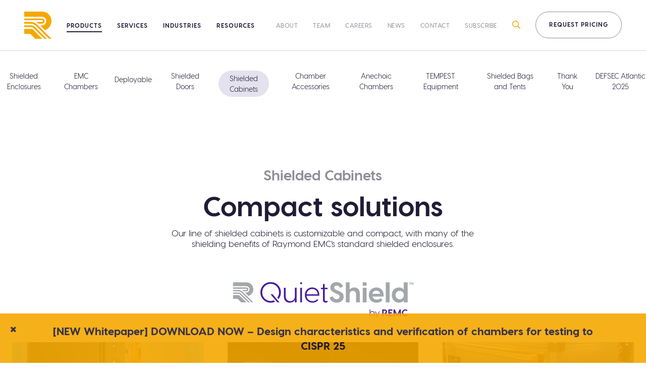

--- FILE ---
content_type: text/html; charset=UTF-8
request_url: https://raymondemc.ca/products/shielded-cabinets/
body_size: 16974
content:
<!DOCTYPE html>
<html lang="en-US">
<head>
<meta charset="UTF-8">
<script type="text/javascript">
/* <![CDATA[ */
 var gform;gform||(document.addEventListener("gform_main_scripts_loaded",function(){gform.scriptsLoaded=!0}),window.addEventListener("DOMContentLoaded",function(){gform.domLoaded=!0}),gform={domLoaded:!1,scriptsLoaded:!1,initializeOnLoaded:function(o){gform.domLoaded&&gform.scriptsLoaded?o():!gform.domLoaded&&gform.scriptsLoaded?window.addEventListener("DOMContentLoaded",o):document.addEventListener("gform_main_scripts_loaded",o)},hooks:{action:{},filter:{}},addAction:function(o,n,r,t){gform.addHook("action",o,n,r,t)},addFilter:function(o,n,r,t){gform.addHook("filter",o,n,r,t)},doAction:function(o){gform.doHook("action",o,arguments)},applyFilters:function(o){return gform.doHook("filter",o,arguments)},removeAction:function(o,n){gform.removeHook("action",o,n)},removeFilter:function(o,n,r){gform.removeHook("filter",o,n,r)},addHook:function(o,n,r,t,i){null==gform.hooks[o][n]&&(gform.hooks[o][n]=[]);var e=gform.hooks[o][n];null==i&&(i=n+"_"+e.length),gform.hooks[o][n].push({tag:i,callable:r,priority:t=null==t?10:t})},doHook:function(n,o,r){var t;if(r=Array.prototype.slice.call(r,1),null!=gform.hooks[n][o]&&((o=gform.hooks[n][o]).sort(function(o,n){return o.priority-n.priority}),o.forEach(function(o){"function"!=typeof(t=o.callable)&&(t=window[t]),"action"==n?t.apply(null,r):r[0]=t.apply(null,r)})),"filter"==n)return r[0]},removeHook:function(o,n,t,i){var r;null!=gform.hooks[o][n]&&(r=(r=gform.hooks[o][n]).filter(function(o,n,r){return!!(null!=i&&i!=o.tag||null!=t&&t!=o.priority)}),gform.hooks[o][n]=r)}}); 
/* ]]> */
</script>

<meta name="viewport" content="width=device-width, initial-scale=1">
<link rel="profile" href="http://gmpg.org/xfn/11">
<link rel="shortcut icon" href="/favicon.ico" />
<script>document.documentElement.className = 'js';</script>
<link rel="pingback" href="">

<!-- Start of HubSpot Embed Code -->
<script type="text/javascript" id="hs-script-loader" async defer src="//js.hs-scripts.com/19520875.js"></script>
<!-- End of HubSpot Embed Code -->

<meta name='robots' content='index, follow, max-image-preview:large, max-snippet:-1, max-video-preview:-1' />

	<!-- This site is optimized with the Yoast SEO plugin v22.5 - https://yoast.com/wordpress/plugins/seo/ -->
	<link media="all" href="https://raymondemc.com/wp-content/cache/autoptimize/css/autoptimize_af7281100cf6615b890cce5ecfa18863.css" rel="stylesheet"><title>Shielded Cabinets - Raymond EMC</title>
	<link rel="canonical" href="https://raymondemc.com/products/shielded-cabinets/" />
	<meta property="og:locale" content="en_US" />
	<meta property="og:type" content="article" />
	<meta property="og:title" content="Shielded Cabinets - Raymond EMC" />
	<meta property="og:description" content="Shielded tabletop enclosures in a maneuverable package." />
	<meta property="og:url" content="https://raymondemc.com/products/shielded-cabinets/" />
	<meta property="og:site_name" content="Raymond EMC" />
	<meta property="article:publisher" content="https://www.facebook.com/RaymondEMCEnclosuresLtd/" />
	<meta property="article:modified_time" content="2021-01-26T16:58:46+00:00" />
	<meta property="og:image" content="https://raymondemc.com/wp-content/uploads/2019/05/Glass-Box.jpg" />
	<meta property="og:image:width" content="1920" />
	<meta property="og:image:height" content="1280" />
	<meta property="og:image:type" content="image/jpeg" />
	<meta name="twitter:card" content="summary_large_image" />
	<script type="application/ld+json" class="yoast-schema-graph">{"@context":"https://schema.org","@graph":[{"@type":"WebPage","@id":"https://raymondemc.com/products/shielded-cabinets/","url":"https://raymondemc.com/products/shielded-cabinets/","name":"Shielded Cabinets - Raymond EMC","isPartOf":{"@id":"https://raymondemc.com/#website"},"primaryImageOfPage":{"@id":"https://raymondemc.com/products/shielded-cabinets/#primaryimage"},"image":{"@id":"https://raymondemc.com/products/shielded-cabinets/#primaryimage"},"thumbnailUrl":"https://raymondemc.com/wp-content/uploads/2019/05/Glass-Box.jpg","datePublished":"2019-04-24T17:55:29+00:00","dateModified":"2021-01-26T16:58:46+00:00","breadcrumb":{"@id":"https://raymondemc.com/products/shielded-cabinets/#breadcrumb"},"inLanguage":"en-US","potentialAction":[{"@type":"ReadAction","target":["https://raymondemc.com/products/shielded-cabinets/"]}]},{"@type":"ImageObject","inLanguage":"en-US","@id":"https://raymondemc.com/products/shielded-cabinets/#primaryimage","url":"https://raymondemc.com/wp-content/uploads/2019/05/Glass-Box.jpg","contentUrl":"https://raymondemc.com/wp-content/uploads/2019/05/Glass-Box.jpg","width":1920,"height":1280},{"@type":"BreadcrumbList","@id":"https://raymondemc.com/products/shielded-cabinets/#breadcrumb","itemListElement":[{"@type":"ListItem","position":1,"name":"Home","item":"https://raymondemc.com/"},{"@type":"ListItem","position":2,"name":"Products","item":"https://raymondemc.com/products/"},{"@type":"ListItem","position":3,"name":"Shielded Cabinets"}]},{"@type":"WebSite","@id":"https://raymondemc.com/#website","url":"https://raymondemc.com/","name":"Raymond EMC","description":"RF Shielded Enclosures &amp; Anechoic Chambers","potentialAction":[{"@type":"SearchAction","target":{"@type":"EntryPoint","urlTemplate":"https://raymondemc.com/?s={search_term_string}"},"query-input":"required name=search_term_string"}],"inLanguage":"en-US"}]}</script>
	<!-- / Yoast SEO plugin. -->


<link rel='dns-prefetch' href='//www.googletagmanager.com' />
<link rel='dns-prefetch' href='//fonts.googleapis.com' />
<link rel="alternate" type="application/rss+xml" title="Raymond EMC &raquo; Feed" href="https://raymondemc.com/feed/" />
<link rel="alternate" type="application/rss+xml" title="Raymond EMC &raquo; Comments Feed" href="https://raymondemc.com/comments/feed/" />












<link rel='stylesheet' id='et-gf-open-sans-css' href='https://fonts.googleapis.com/css?family=Open+Sans:400,700' type='text/css' media='all' />





<link rel='stylesheet' id='theme-css' href='https://raymondemc.com/wp-content/cache/autoptimize/css/autoptimize_single_8400a63141d7859cfef67452ffc34ebc.css?ver=1.1.14' type='text/css' media='all' />
<script type="text/javascript" src="https://raymondemc.com/wp-includes/js/jquery/jquery.min.js?ver=3.7.1" id="jquery-core-js"></script>



<script type="text/javascript" id="jquery-ui-datepicker-js-after">
/* <![CDATA[ */
jQuery(function(jQuery){jQuery.datepicker.setDefaults({"closeText":"Close","currentText":"Today","monthNames":["January","February","March","April","May","June","July","August","September","October","November","December"],"monthNamesShort":["Jan","Feb","Mar","Apr","May","Jun","Jul","Aug","Sep","Oct","Nov","Dec"],"nextText":"Next","prevText":"Previous","dayNames":["Sunday","Monday","Tuesday","Wednesday","Thursday","Friday","Saturday"],"dayNamesShort":["Sun","Mon","Tue","Wed","Thu","Fri","Sat"],"dayNamesMin":["S","M","T","W","T","F","S"],"dateFormat":"MM d, yy","firstDay":1,"isRTL":false});});
/* ]]> */
</script>
<script type="text/javascript" id="daft_filter_js-js-extra">
/* <![CDATA[ */
var daft = {"ajaxurl":"https:\/\/raymondemc.com\/wp-admin\/admin-ajax.php","show_more_label":"Show More","show_less_label":"Show Less","lang":"en"};
/* ]]> */
</script>

<script type="text/javascript" id="cartographer-js-extra">
/* <![CDATA[ */
var cartographer = {"apiKey":"AIzaSyBZFLQNfICL84kGmyRB5fqhEVDFT_UwUv4","apiUrl":"https:\/\/maps.googleapis.com\/maps\/api\/js?key=AIzaSyBZFLQNfICL84kGmyRB5fqhEVDFT_UwUv4&language=en","apiLoaded":"","style":"[{\"featureType\":\"water\",\"elementType\":\"geometry\",\"stylers\":[{\"color\":\"#e9e9e9\"},{\"lightness\":17}]},{\"featureType\":\"landscape\",\"elementType\":\"geometry\",\"stylers\":[{\"color\":\"#f5f5f5\"},{\"lightness\":20}]},{\"featureType\":\"road.highway\",\"elementType\":\"geometry.fill\",\"stylers\":[{\"color\":\"#ffffff\"},{\"lightness\":17}]},{\"featureType\":\"road.highway\",\"elementType\":\"geometry.stroke\",\"stylers\":[{\"color\":\"#ffffff\"},{\"lightness\":29},{\"weight\":0.2}]},{\"featureType\":\"road.arterial\",\"elementType\":\"geometry\",\"stylers\":[{\"color\":\"#ffffff\"},{\"lightness\":18}]},{\"featureType\":\"road.local\",\"elementType\":\"geometry\",\"stylers\":[{\"color\":\"#ffffff\"},{\"lightness\":16}]},{\"featureType\":\"poi\",\"elementType\":\"geometry\",\"stylers\":[{\"color\":\"#f5f5f5\"},{\"lightness\":21}]},{\"featureType\":\"poi.park\",\"elementType\":\"geometry\",\"stylers\":[{\"color\":\"#dedede\"},{\"lightness\":21}]},{\"elementType\":\"labels.text.stroke\",\"stylers\":[{\"visibility\":\"on\"},{\"color\":\"#ffffff\"},{\"lightness\":16}]},{\"elementType\":\"labels.text.fill\",\"stylers\":[{\"saturation\":36},{\"color\":\"#333333\"},{\"lightness\":40}]},{\"elementType\":\"labels.icon\",\"stylers\":[{\"visibility\":\"off\"}]},{\"featureType\":\"transit\",\"elementType\":\"geometry\",\"stylers\":[{\"color\":\"#f2f2f2\"},{\"lightness\":19}]},{\"featureType\":\"administrative\",\"elementType\":\"geometry.fill\",\"stylers\":[{\"color\":\"#fefefe\"},{\"lightness\":20}]},{\"featureType\":\"administrative\",\"elementType\":\"geometry.stroke\",\"stylers\":[{\"color\":\"#fefefe\"},{\"lightness\":17},{\"weight\":1.2}]}]","pin":"https:\/\/raymondemc.com\/wp-content\/uploads\/2019\/05\/pin.svg"};
/* ]]> */
</script>




<!-- Google tag (gtag.js) snippet added by Site Kit -->

<!-- Google Analytics snippet added by Site Kit -->
<script type="text/javascript" src="https://www.googletagmanager.com/gtag/js?id=GT-NCHVR6B" id="google_gtagjs-js" async></script>
<script type="text/javascript" id="google_gtagjs-js-after">
/* <![CDATA[ */
window.dataLayer = window.dataLayer || [];function gtag(){dataLayer.push(arguments);}
gtag("set","linker",{"domains":["raymondemc.com"]});
gtag("js", new Date());
gtag("set", "developer_id.dZTNiMT", true);
gtag("config", "GT-NCHVR6B");
/* ]]> */
</script>

<!-- End Google tag (gtag.js) snippet added by Site Kit -->
<link rel="https://api.w.org/" href="https://raymondemc.com/wp-json/" /><link rel="alternate" type="application/json" href="https://raymondemc.com/wp-json/wp/v2/pages/204" /><link rel="EditURI" type="application/rsd+xml" title="RSD" href="https://raymondemc.com/xmlrpc.php?rsd" />
<meta name="generator" content="WordPress 6.5.2" />
<link rel='shortlink' href='https://raymondemc.com/?p=204' />
<link rel="alternate" type="application/json+oembed" href="https://raymondemc.com/wp-json/oembed/1.0/embed?url=https%3A%2F%2Fraymondemc.com%2Fproducts%2Fshielded-cabinets%2F" />
<link rel="alternate" type="text/xml+oembed" href="https://raymondemc.com/wp-json/oembed/1.0/embed?url=https%3A%2F%2Fraymondemc.com%2Fproducts%2Fshielded-cabinets%2F&#038;format=xml" />
<meta name="generator" content="Site Kit by Google 1.124.0" />			<!-- DO NOT COPY THIS SNIPPET! Start of Page Analytics Tracking for HubSpot WordPress plugin v11.1.3-->
			<script class="hsq-set-content-id" data-content-id="standard-page">
				var _hsq = _hsq || [];
				_hsq.push(["setContentType", "standard-page"]);
			</script>
			<!-- DO NOT COPY THIS SNIPPET! End of Page Analytics Tracking for HubSpot WordPress plugin -->
					
		</head>

<body class="page-template page-template-templates page-template-pages page-template-product-categories page-template-templatespagesproduct-categories-php page page-id-204 page-child parent-pageid-15 et_divi_builder et_monarch et-pb-theme-wordpress boilerplate et-db">
<div id="page" class="site">
	<a class="skip-link screen-reader-text" href="#content">Skip to content</a>

	<header>
		<div class="main-header">
			<div class="logo-wrapper">
				<a href="https://raymondemc.com/" class="logo-link"><img src="https://raymondemc.com/wp-content/themes/remc/assets/images/logo.svg" alt="Raymond EMC" id="nav-logo" class="logo"></a>
			</div>
			<nav id="site-navigation" class="main-navigation" role="navigation">
				<div class="primary"><ul id="menu-main" class="menu"><li id="menu-item-26" class="products-ancestor menu-item menu-item-type-post_type menu-item-object-page current-page-ancestor menu-item-26"><a href="https://raymondemc.com/products/">Products</a></li>
<li id="menu-item-25" class="menu-item menu-item-type-post_type menu-item-object-page menu-item-25"><a href="https://raymondemc.com/services/">Services</a></li>
<li id="menu-item-24" class="menu-item menu-item-type-post_type menu-item-object-page menu-item-24"><a href="https://raymondemc.com/industries/">Industries</a></li>
<li id="menu-item-23" class="menu-item menu-item-type-post_type menu-item-object-page menu-item-23"><a href="https://raymondemc.com/resources/">Resources</a></li>
</ul></div>			</nav>
			<nav id="social-navigation" class="secondary-navigation" role="navigation">
				<div class="social"><ul id="menu-social" class="menu"><li id="menu-item-29" class="menu-item menu-item-type-post_type menu-item-object-page menu-item-29"><a href="https://raymondemc.com/about/">About</a></li>
<li id="menu-item-117733" class="menu-item menu-item-type-post_type menu-item-object-page menu-item-117733"><a href="https://raymondemc.com/our-team/">Team</a></li>
<li id="menu-item-118341" class="menu-item menu-item-type-post_type menu-item-object-page menu-item-118341"><a href="https://raymondemc.com/our-team/careers/">Careers</a></li>
<li id="menu-item-28" class="news menu-item menu-item-type-post_type menu-item-object-page menu-item-28"><a href="https://raymondemc.com/news/">News</a></li>
<li id="menu-item-27" class="menu-item menu-item-type-post_type menu-item-object-page menu-item-27"><a href="https://raymondemc.com/contact/">Contact</a></li>
<li id="menu-item-117565" class="menu-item menu-item-type-post_type menu-item-object-page menu-item-117565"><a href="https://raymondemc.com/?page_id=117538">Subscribe</a></li>
<li id="menu-item-30" class="search-trigger menu-item menu-item-type-custom menu-item-object-custom menu-item-30"><a href="#search"><i class="fal fa-search"></i></a></li>
<li id="menu-item-31" class="fancy open-popup-link menu-item menu-item-type-custom menu-item-object-custom menu-item-31"><a href="#request-pricing">Request Pricing</a></li>
</ul></div>			</nav>

			<div class="mobile-menu">
				<nav id="search-navigation" class="search-navigation" role="navigation">
					<div class="mobile-search"><ul id="menu-mobile-search" class="menu"><li id="menu-item-398" class="search-trigger menu-item menu-item-type-custom menu-item-object-custom menu-item-398"><a href="#search"><i class="fal fa-search"></i></a></li>
</ul></div>				</nav>
				<!-- mobile menu toggle -->
				<input type="checkbox" id="toggle-right">
				<div id="nav-icon" class="main-menu-toggle">
				  <span></span>
				  <span></span>
				  <span></span>
				</div>
			</div>
			<!-- /mobile menu toggle -->
		</div>
	</header>

	<nav id="mobile-navigation" role="navigation">
		<div class="mobile-primary"><ul id="menu-main-1" class="menu"><li class="products-ancestor menu-item menu-item-type-post_type menu-item-object-page current-page-ancestor menu-item-26"><a href="https://raymondemc.com/products/">Products</a></li>
<li class="menu-item menu-item-type-post_type menu-item-object-page menu-item-25"><a href="https://raymondemc.com/services/">Services</a></li>
<li class="menu-item menu-item-type-post_type menu-item-object-page menu-item-24"><a href="https://raymondemc.com/industries/">Industries</a></li>
<li class="menu-item menu-item-type-post_type menu-item-object-page menu-item-23"><a href="https://raymondemc.com/resources/">Resources</a></li>
</ul></div>		<div class="mobile-social"><ul id="menu-mobile-social" class="menu"><li id="menu-item-393" class="menu-item menu-item-type-post_type menu-item-object-page menu-item-393"><a href="https://raymondemc.com/about/">About</a></li>
<li id="menu-item-117734" class="menu-item menu-item-type-post_type menu-item-object-page menu-item-117734"><a href="https://raymondemc.com/our-team/">Team</a></li>
<li id="menu-item-395" class="menu-item menu-item-type-post_type menu-item-object-page menu-item-395"><a href="https://raymondemc.com/news/">News</a></li>
<li id="menu-item-117735" class="menu-item menu-item-type-post_type menu-item-object-page menu-item-117735"><a href="https://raymondemc.com/?page_id=117538">Subscribe</a></li>
<li id="menu-item-394" class="menu-item menu-item-type-post_type menu-item-object-page menu-item-394"><a href="https://raymondemc.com/contact/">Contact</a></li>
<li id="menu-item-397" class="fancy open-popup-link menu-item menu-item-type-custom menu-item-object-custom menu-item-397"><a href="#request-pricing">Request Pricing</a></li>
</ul></div>	</nav>

	<div id="content" class="site-content">

	<div id="primary" class="content-area">
		<main id="main" class="site-main" role="main">

			<div class="et_pb_section et_pb_section_0 waterfall-list product-menu et_pb_fullwidth_section et_section_regular et_section_transparent et_pb_section--with-menu" >
				
				
				
				
				
				
				<div class="et_pb_module et_pb_fullwidth_menu et_pb_fullwidth_menu_0 et_pb_bg_layout_light  et_pb_text_align_left et_dropdown_animation_fade et_pb_fullwidth_menu--without-logo et_pb_fullwidth_menu--style-left_aligned">
					
					
					
					
					<div class="et_pb_row clearfix">
						
						<div class="et_pb_menu__wrap">
							<div class="et_pb_menu__menu">
								<nav class="et-menu-nav fullwidth-menu-nav"><ul id="menu-products-subnav" class="et-menu fullwidth-menu nav downwards"><li id="menu-item-168" class="et_pb_menu_page_id-162 menu-item menu-item-type-post_type menu-item-object-page menu-item-168"><a href="https://raymondemc.com/products/shielded-enclosures/">Shielded Enclosures</a></li>
<li id="menu-item-167" class="et_pb_menu_page_id-164 menu-item menu-item-type-post_type menu-item-object-page menu-item-167"><a href="https://raymondemc.com/products/emc-chambers/">EMC Chambers</a></li>
<li id="menu-item-400" class="et_pb_menu_page_id-200 menu-item menu-item-type-post_type menu-item-object-page menu-item-400"><a href="https://raymondemc.com/products/deployable/">Deployable</a></li>
<li id="menu-item-402" class="et_pb_menu_page_id-202 menu-item menu-item-type-post_type menu-item-object-page menu-item-402"><a href="https://raymondemc.com/products/shielded-doors/">Shielded Doors</a></li>
<li id="menu-item-401" class="et_pb_menu_page_id-204 menu-item menu-item-type-post_type menu-item-object-page current-menu-item page_item page-item-204 current_page_item menu-item-401"><a href="https://raymondemc.com/products/shielded-cabinets/" aria-current="page">Shielded Cabinets</a></li>
<li id="menu-item-399" class="et_pb_menu_page_id-206 menu-item menu-item-type-post_type menu-item-object-page menu-item-399"><a href="https://raymondemc.com/products/chamber-accessories/">Chamber Accessories</a></li>
<li id="menu-item-117251" class="et_pb_menu_page_id-426 menu-item menu-item-type-post_type menu-item-object-page menu-item-117251"><a href="https://raymondemc.com/products/general-anechoic-chambers/">Anechoic Chambers</a></li>
<li id="menu-item-118383" class="et_pb_menu_page_id-118357 menu-item menu-item-type-post_type menu-item-object-page menu-item-118383"><a href="https://raymondemc.com/products/tempest-equipment/">TEMPEST Equipment</a></li>
<li id="menu-item-118089" class="et_pb_menu_page_id-118054 menu-item menu-item-type-post_type menu-item-object-page menu-item-118089"><a href="https://raymondemc.com/products/shielded-bags-and-tents/">Shielded Bags and Tents</a></li>
<li id="menu-item-118792" class="et_pb_menu_page_id-118789 menu-item menu-item-type-post_type menu-item-object-page menu-item-118792"><a href="https://raymondemc.com/defsec-atlantic-2025/virtual-tours/">Thank You</a></li>
<li id="menu-item-118794" class="et_pb_menu_page_id-118786 menu-item menu-item-type-post_type menu-item-object-page menu-item-118794"><a href="https://raymondemc.com/defsec-atlantic-2025/">DEFSEC Atlantic 2025</a></li>
</ul></nav>
							</div>
							
							
							<div class="et_mobile_nav_menu">
				<div class="mobile_nav closed">
					<span class="mobile_menu_bar"></span>
				</div>
			</div>
						</div>
						
					</div>
				</div>
				
				
			</div>
<article id="post-204" class="post-204 page type-page status-publish has-post-thumbnail hentry product-type-shielded-cabinets">
	<div class="entry-content">
		<div id="et-boc" class="et-boc">
			<div id="et_builder_outer_content" class="et_builder_outer_content">
		<div class="et-l et-l--post">
			<div class="et_builder_inner_content et_pb_gutters3"><div class="et_pb_section et_pb_section_1 fullwidth-thin extra-top-padding et_section_regular et_section_transparent" >
				
				
				
				
				
				
				<div class="et_pb_row et_pb_row_0">
				<div class="et_pb_column et_pb_column_4_4 et_pb_column_0  et_pb_css_mix_blend_mode_passthrough et-last-child">
				
				
				
				
				<div class="et_pb_module et_pb_text et_pb_text_0  et_pb_text_align_center et_pb_bg_layout_light">
				
				
				
				
				<div class="et_pb_text_inner"><h2>Shielded Cabinets</h2>
<h4>Compact solutions</h4>
<p>Our line of shielded cabinets is customizable and compact, with many of the shielding benefits of Raymond EMC’s standard shielded enclosures.</p></div>
			</div>
			</div>
				
				
				
				
			</div>
				
				
			</div>		</div>
	</div>
	
			</div>
		</div>
			</div><!-- .entry-content -->
</article><!-- #post-## -->

			<div class="product-type-logo">
				<figure>
					<img width="361" height="75" src="https://raymondemc.com/wp-content/uploads/2021/01/remc_quietshield_logo2021_rgb.svg" class="attachment-thumbnail size-thumbnail" alt="QuietShield logo" decoding="async" loading="lazy" />				</figure>
			</div>

						<div class="products-type-wrapper">
				<div class="product-type">
					
<!-- <h3>Shielded Cabinets</h3> -->


<article class="archive-item product">
		<div class="featured-image" style="background-image: url(https://raymondemc.com/wp-content/uploads/2019/05/P1030125-816x544.jpg)"></div>
		<div class="product-description">
		<div class="title">
			<h5>QuietShield™ Cab</h5>
		</div>

		<div class="excerpt">
	        <p>Raymond EMC’s manoeuvrable QuietShield Cab is a plug-in solution for your shielding requirements.</p>
	    </div>

		<div class="permalink">
			<a href="https://raymondemc.com/products/shielded-cabinets/quietshield-cab">View<i class="fal fa-chevron-right"></i></a>

			<a href="#request-pricing" class="open-popup-link"  data-product-category="Shielded Cabinets"  data-product="QuietShield™ Cab">Request pricing<i class="fal fa-chevron-right"></i></a>
		</div>
	</div>
</article>

<article class="archive-item product">
		<div class="featured-image" style="background-image: url(https://raymondemc.com/wp-content/uploads/2019/05/Qbox2-816x544.jpg)"></div>
		<div class="product-description">
		<div class="title">
			<h5>QuietShield™ Box</h5>
		</div>

		<div class="excerpt">
	        <p>Add the easy-to-use QuietShield™ Box to your manufacturing, troubleshooting and quality-assurance testing systems.</p>
	    </div>

		<div class="permalink">
			<a href="https://raymondemc.com/products/shielded-cabinets/quietshield-box">View<i class="fal fa-chevron-right"></i></a>

			<a href="#request-pricing" class="open-popup-link"  data-product-category="Shielded Cabinets"  data-product="QuietShield™ Box">Request pricing<i class="fal fa-chevron-right"></i></a>
		</div>
	</div>
</article>

<article class="archive-item product">
		<div class="featured-image" style="background-image: url(https://raymondemc.com/wp-content/uploads/2019/05/P1000851-816x544.jpg)"></div>
		<div class="product-description">
		<div class="title">
			<h5>QuietShield™ Box HP</h5>
		</div>

		<div class="excerpt">
	        <p>Use the high-performance QuietShield™ Box HP for EMI testing of compact and portable products.</p>
	    </div>

		<div class="permalink">
			<a href="https://raymondemc.com/products/shielded-cabinets/quietshield-box-hp">View<i class="fal fa-chevron-right"></i></a>

			<a href="#request-pricing" class="open-popup-link"  data-product-category="Shielded Cabinets"  data-product="QuietShield™ Box HP">Request pricing<i class="fal fa-chevron-right"></i></a>
		</div>
	</div>
</article>

<article class="archive-item product">
		<div class="featured-image" style="background-image: url(https://raymondemc.com/wp-content/uploads/2019/05/Glass-Box-3-816x544.jpg)"></div>
		<div class="product-description">
		<div class="title">
			<h5>QuietShield® Box Clear</h5>
		</div>

		<div class="excerpt">
	        <p>Raymond EMC has developed a unique, see-through product that isolates outside noise.</p>
	    </div>

		<div class="permalink">
			<a href="https://raymondemc.com/products/shielded-cabinets/quietshield-box-clear">View<i class="fal fa-chevron-right"></i></a>

			<a href="#request-pricing" class="open-popup-link"  data-product-category="Shielded Cabinets"  data-product="QuietShield® Box Clear">Request pricing<i class="fal fa-chevron-right"></i></a>
		</div>
	</div>
</article>
				</div>
			</div>
		</main><!-- #main -->
	</div><!-- #primary -->

	<section class="pre-footer">
		<div class="et_pb_section et_pb_section_2 et_section_regular et_section_transparent" >
				
				
				
				
				
				
				<div class="et_pb_row et_pb_row_1">
				<div class="et_pb_column et_pb_column_1_3 et_pb_column_1  et_pb_css_mix_blend_mode_passthrough">
				
				
				
				
				<div class="et_pb_module et_pb_blurb et_pb_blurb_0 pricing  et_pb_text_align_center  et_pb_blurb_position_top et_pb_bg_layout_light">
				
				
				
				
				<div class="et_pb_blurb_content">
					<div class="et_pb_main_blurb_image"><span class="et_pb_image_wrap"><span class="et-waypoint et_pb_animation_top et_pb_animation_top_tablet et_pb_animation_top_phone et-pb-icon">&#x6b;</span></span></div>
					<div class="et_pb_blurb_container">
						
						<div class="et_pb_blurb_description"><h4>Request Pricing</h4>
<p class="small">Request more information and pricing for products, service or raw materials.</p>
<p class="small"><a class="button open-popup-link view-more" href="#request-pricing">Request now</a></p>
</div>
					</div>
				</div>
			</div>
			</div><div class="et_pb_column et_pb_column_1_3 et_pb_column_2  et_pb_css_mix_blend_mode_passthrough">
				
				
				
				
				<div class="et_pb_module et_pb_blurb et_pb_blurb_1 contact  et_pb_text_align_center  et_pb_blurb_position_top et_pb_bg_layout_light">
				
				
				
				
				<div class="et_pb_blurb_content">
					<div class="et_pb_main_blurb_image"><span class="et_pb_image_wrap"><span class="et-waypoint et_pb_animation_top et_pb_animation_top_tablet et_pb_animation_top_phone et-pb-icon">&#x77;</span></span></div>
					<div class="et_pb_blurb_container">
						
						<div class="et_pb_blurb_description"><h4>Contact</h4>
<p class="small">Make an appointment at our facility or get in touch via email or telephone.</p>
<p class="small"><a class="button view-more" href="/contact">Connect today</a></p>
</div>
					</div>
				</div>
			</div>
			</div><div class="et_pb_column et_pb_column_1_3 et_pb_column_3  et_pb_css_mix_blend_mode_passthrough et-last-child">
				
				
				
				
				<div class="et_pb_module et_pb_blurb et_pb_blurb_2 question  et_pb_text_align_center  et_pb_blurb_position_top et_pb_bg_layout_light">
				
				
				
				
				<div class="et_pb_blurb_content">
					<div class="et_pb_main_blurb_image"><span class="et_pb_image_wrap"><span class="et-waypoint et_pb_animation_top et_pb_animation_top_tablet et_pb_animation_top_phone et-pb-icon">&#x68;</span></span></div>
					<div class="et_pb_blurb_container">
						
						<div class="et_pb_blurb_description"><h4>Resources</h4><p class="small">View our library of brochures, manuals, standards and videos.</p><p class="small"><a class="button view-more" href="/resources/">View library</a></p>
</div>
					</div>
				</div>
			</div>
			</div>
				
				
				
				
			</div>
				
				
			</div>	</section>

	<footer>
		<div class="footer-menu">
						<div class="column">
				<section id="media_image-2" class="widget widget_media_image"><img width="274" height="60" src="https://raymondemc.com/wp-content/uploads/2019/04/remc-logo-footer.svg" class="image wp-image-35  attachment-medium size-medium" alt="" style="max-width: 100%; height: auto;" decoding="async" loading="lazy" /></section><section id="text-2" class="widget widget_text">			<div class="textwidget"><p class="small">Raymond EMC prides itself on being an industry leader in product quality, performance and innovation while providing unmatched client care and product support throughout the design, fabrication and installation process.</p>
<p><a class="button view-more" href="/about/">Learn More</a></p>
</div>
		</section>			</div>
						<div class="column">
				<section id="nav_menu-2" class="widget widget_nav_menu"><div class="menu-footer-menu-1-container"><ul id="menu-footer-menu-1" class="menu"><li id="menu-item-117169" class="menu-item menu-item-type-post_type menu-item-object-page menu-item-has-children menu-item-117169"><a href="https://raymondemc.com/about/">About</a>
<ul class="sub-menu">
	<li id="menu-item-117176" class="menu-item menu-item-type-custom menu-item-object-custom menu-item-117176"><a href="/about#history">History</a></li>
	<li id="menu-item-117177" class="menu-item menu-item-type-custom menu-item-object-custom menu-item-117177"><a href="/about#vision">Vision</a></li>
	<li id="menu-item-117178" class="menu-item menu-item-type-custom menu-item-object-custom menu-item-117178"><a href="https://raymondemc.ca/our-team/">Team</a></li>
	<li id="menu-item-117179" class="menu-item menu-item-type-custom menu-item-object-custom menu-item-117179"><a href="/about#partners">Partners</a></li>
	<li id="menu-item-117180" class="menu-item menu-item-type-custom menu-item-object-custom menu-item-117180"><a href="/about#clients">Clients</a></li>
</ul>
</li>
</ul></div></section>			</div>
						<div class="column">
				<section id="nav_menu-3" class="widget widget_nav_menu"><div class="menu-footer-menu-2-container"><ul id="menu-footer-menu-2" class="menu"><li id="menu-item-117171" class="menu-item menu-item-type-post_type menu-item-object-page menu-item-117171"><a href="https://raymondemc.com/news/">News</a></li>
<li id="menu-item-117170" class="menu-item menu-item-type-post_type menu-item-object-page menu-item-has-children menu-item-117170"><a href="https://raymondemc.com/contact/">Contact</a>
<ul class="sub-menu">
	<li id="menu-item-117183" class="menu-item menu-item-type-custom menu-item-object-custom menu-item-117183"><a href="/contact#details">Details</a></li>
	<li id="menu-item-117186" class="menu-item menu-item-type-custom menu-item-object-custom menu-item-117186"><a href="/contact#sales-reps">Sales Representatives</a></li>
	<li id="menu-item-117967" class="menu-item menu-item-type-post_type menu-item-object-page menu-item-117967"><a href="https://raymondemc.com/events-tradeshows/">Events &#038; Tradeshows</a></li>
	<li id="menu-item-117564" class="menu-item menu-item-type-post_type menu-item-object-page menu-item-117564"><a href="https://raymondemc.com/?page_id=117538">Subscribe to our Newsletter</a></li>
</ul>
</li>
</ul></div></section>			</div>
						<div class="column">
				<section id="nav_menu-5" class="widget widget_nav_menu"><div class="menu-footer-menu-3-container"><ul id="menu-footer-menu-3" class="menu"><li id="menu-item-117175" class="menu-item menu-item-type-post_type menu-item-object-page current-page-ancestor menu-item-117175"><a href="https://raymondemc.com/products/">Products</a></li>
<li id="menu-item-117174" class="menu-item menu-item-type-post_type menu-item-object-page menu-item-117174"><a href="https://raymondemc.com/services/">Services</a></li>
<li id="menu-item-117173" class="menu-item menu-item-type-post_type menu-item-object-page menu-item-117173"><a href="https://raymondemc.com/industries/">Industries</a></li>
<li id="menu-item-117172" class="menu-item menu-item-type-post_type menu-item-object-page menu-item-117172"><a href="https://raymondemc.com/resources/">Resources</a></li>
</ul></div></section>			</div>
						<div class="column">
				<section id="nav_menu-9" class="widget widget_nav_menu"><div class="menu-footer-menu-4-container"><ul id="menu-footer-menu-4" class="menu"><li id="menu-item-51" class="menu-item menu-item-type-post_type menu-item-object-page menu-item-51"><a href="https://raymondemc.com/contact/">Contact</a></li>
</ul></div></section><section id="text-3" class="widget widget_text">			<div class="textwidget"><p><a href="mailto:info@raymondemc.ca">info@raymondemc.ca</a><br />
Toll-Free <a href="tel:800-362-1495">800-362-1495</a> ext 342</p>
<ul class="social-buttons">
<li><a href="https://www.linkedin.com/company/raymond-emc-enclosures-ltd-/" target="_blank" rel="noopener" aria-label="LinkedIn"><i class="fab fa-linkedin"></i><span class="screen-reader-text">LinkedIn</span></a></li>
<li><a href="https://www.facebook.com/RaymondEMCEnclosuresLtd/" target="_blank" rel="noopener" aria-label="Facebook"><i class="fab fa-facebook-square"></i><span class="screen-reader-text">Facebook</span></a></li>
<li><a href="https://twitter.com/RaymondEMCLtd" target="_blank" rel="noopener" aria-label="Twitter"><i class="fab fa-twitter-square"></i><span class="screen-reader-text">Twitter</span></a></li>
</ul>
</div>
		</section>			</div>
					</div>
	</footer>

	<div class="legal-credits-wrapper">
		<div class="legal-credits">
			<div class="copyright">
				<p>&copy; 2026. Raymond EMC.</p>
			</div>
			<strong><div class="legal-menu"><ul id="menu-legal" class="menu"><li id="menu-item-34" class="menu-item menu-item-type-post_type menu-item-object-page menu-item-privacy-policy menu-item-34"><a rel="privacy-policy" href="https://raymondemc.com/privacy-policy/">Legal</a></li>
</ul></div></strong>
			<div class="byline">
				<p>Design by <strong><a href="https://baytek.ca" target="_blank" title="Ottawa Web Design">baytek</a></strong></p>
			</div>
		</div>
	</div>

	<div id="request-pricing" class="standard-modal mfp-hide">
	<div class="centered intro">
		<h2>Request pricing</h2>

		<p>Complete the form below.</p>
	</div>

	<script type="text/javascript"></script>
                <div class='gf_browser_chrome gform_wrapper gform_legacy_markup_wrapper gform-theme--no-framework' data-form-theme='legacy' data-form-index='0' id='gform_wrapper_4' ><div id='gf_4' class='gform_anchor' tabindex='-1'></div><form method='post' enctype='multipart/form-data' target='gform_ajax_frame_4' id='gform_4'  action='/products/shielded-cabinets/#gf_4' data-formid='4' novalidate>
                        <div class='gform-body gform_body'><ul id='gform_fields_4' class='gform_fields top_label form_sublabel_below description_below'><li id="field_4_1" class="gfield gfield--type-text gfield--input-type-text half gfield_contains_required field_sublabel_below gfield--no-description field_description_below gfield_visibility_visible"  data-js-reload="field_4_1" ><label class='gfield_label gform-field-label' for='input_4_1'>First Name<span class="gfield_required"><span class="gfield_required gfield_required_asterisk">*</span></span></label><div class='ginput_container ginput_container_text'><input name='input_1' id='input_4_1' type='text' value='' class='medium'     aria-required="true" aria-invalid="false"   /> </div></li><li id="field_4_16" class="gfield gfield--type-text gfield--input-type-text gfield--width-full half gfield_contains_required field_sublabel_below gfield--no-description field_description_below gfield_visibility_visible"  data-js-reload="field_4_16" ><label class='gfield_label gform-field-label' for='input_4_16'>Last Name<span class="gfield_required"><span class="gfield_required gfield_required_asterisk">*</span></span></label><div class='ginput_container ginput_container_text'><input name='input_16' id='input_4_16' type='text' value='' class='medium'     aria-required="true" aria-invalid="false"   /> </div></li><li id="field_4_2" class="gfield gfield--type-text gfield--input-type-text gfield_contains_required field_sublabel_below gfield--no-description field_description_below gfield_visibility_visible"  data-js-reload="field_4_2" ><label class='gfield_label gform-field-label' for='input_4_2'>Company name<span class="gfield_required"><span class="gfield_required gfield_required_asterisk">*</span></span></label><div class='ginput_container ginput_container_text'><input name='input_2' id='input_4_2' type='text' value='' class='large'     aria-required="true" aria-invalid="false"   /> </div></li><li id="field_4_17" class="gfield gfield--type-text gfield--input-type-text gfield--width-full half gfield_contains_required field_sublabel_below gfield--no-description field_description_below gfield_visibility_visible"  data-js-reload="field_4_17" ><label class='gfield_label gform-field-label' for='input_4_17'>Job title<span class="gfield_required"><span class="gfield_required gfield_required_asterisk">*</span></span></label><div class='ginput_container ginput_container_text'><input name='input_17' id='input_4_17' type='text' value='' class='medium'     aria-required="true" aria-invalid="false"   /> </div></li><li id="field_4_3" class="gfield gfield--type-email gfield--input-type-email half gfield_contains_required field_sublabel_below gfield--no-description field_description_below gfield_visibility_visible"  data-js-reload="field_4_3" ><label class='gfield_label gform-field-label' for='input_4_3'>Email<span class="gfield_required"><span class="gfield_required gfield_required_asterisk">*</span></span></label><div class='ginput_container ginput_container_email'>
                            <input name='input_3' id='input_4_3' type='email' value='' class='medium'    aria-required="true" aria-invalid="false"  />
                        </div></li><li id="field_4_4" class="gfield gfield--type-text gfield--input-type-text gfield_contains_required field_sublabel_below gfield--no-description field_description_below gfield_visibility_visible"  data-js-reload="field_4_4" ><label class='gfield_label gform-field-label' for='input_4_4'>Phone number<span class="gfield_required"><span class="gfield_required gfield_required_asterisk">*</span></span></label><div class='ginput_container ginput_container_text'><input name='input_4' id='input_4_4' type='text' value='' class='large'     aria-required="true" aria-invalid="false"   /> </div></li><li id="field_4_11" class="gfield gfield--type-address gfield--input-type-address gfield_contains_required field_sublabel_above gfield--no-description field_description_below gfield_visibility_visible"  data-js-reload="field_4_11" ><label class='gfield_label gform-field-label gfield_label_before_complex' >Full Address<span class="gfield_required"><span class="gfield_required gfield_required_asterisk">*</span></span></label>    
                    <div class='ginput_complex ginput_container has_street has_city has_state has_country ginput_container_address gform-grid-row' id='input_4_11' >
                         <span class='ginput_full address_line_1 ginput_address_line_1 gform-grid-col' id='input_4_11_1_container' >
                                        <label for='input_4_11_1' id='input_4_11_1_label' class='gform-field-label gform-field-label--type-sub '>Street Address</label>
                                        <input type='text' name='input_11.1' id='input_4_11_1' value=''    aria-required='true'    />
                                   </span><span class='ginput_left address_city ginput_address_city gform-grid-col' id='input_4_11_3_container' >
                                    <label for='input_4_11_3' id='input_4_11_3_label' class='gform-field-label gform-field-label--type-sub '>City</label>
                                    <input type='text' name='input_11.3' id='input_4_11_3' value=''    aria-required='true'    />
                                 </span><span class='ginput_right address_state ginput_address_state gform-grid-col' id='input_4_11_4_container' >
                                        <label for='input_4_11_4' id='input_4_11_4_label' class='gform-field-label gform-field-label--type-sub '>State/Region</label>
                                        <input type='text' name='input_11.4' id='input_4_11_4' value=''      aria-required='true'    />
                                      </span><span class='ginput_right address_country ginput_address_country gform-grid-col' id='input_4_11_6_container' >
                                        <label for='input_4_11_6' id='input_4_11_6_label' class='gform-field-label gform-field-label--type-sub '>Country</label>
                                        <select name='input_11.6' id='input_4_11_6'   aria-required='true'    ><option value='' selected='selected'>Please Select</option><option value='United States' >United States</option><option value='Canada' >Canada</option><option value='Afghanistan' >Afghanistan</option><option value='Albania' >Albania</option><option value='Algeria' >Algeria</option><option value='American Samoa' >American Samoa</option><option value='Andorra' >Andorra</option><option value='Angola' >Angola</option><option value='Anguilla' >Anguilla</option><option value='Antarctica' >Antarctica</option><option value='Antigua and Barbuda' >Antigua and Barbuda</option><option value='Argentina' >Argentina</option><option value='Armenia' >Armenia</option><option value='Aruba' >Aruba</option><option value='Australia' >Australia</option><option value='Austria' >Austria</option><option value='Azerbaijan' >Azerbaijan</option><option value='Bahamas' >Bahamas</option><option value='Bahrain' >Bahrain</option><option value='Bangladesh' >Bangladesh</option><option value='Barbados' >Barbados</option><option value='Belarus' >Belarus</option><option value='Belgium' >Belgium</option><option value='Belize' >Belize</option><option value='Benin' >Benin</option><option value='Bermuda' >Bermuda</option><option value='Bhutan' >Bhutan</option><option value='Bolivia' >Bolivia</option><option value='Bonaire, Sint Eustatius and Saba' >Bonaire, Sint Eustatius and Saba</option><option value='Bosnia and Herzegovina' >Bosnia and Herzegovina</option><option value='Botswana' >Botswana</option><option value='Bouvet Island' >Bouvet Island</option><option value='Brazil' >Brazil</option><option value='British Indian Ocean Territory' >British Indian Ocean Territory</option><option value='Brunei Darussalam' >Brunei Darussalam</option><option value='Bulgaria' >Bulgaria</option><option value='Burkina Faso' >Burkina Faso</option><option value='Burundi' >Burundi</option><option value='Cabo Verde' >Cabo Verde</option><option value='Cambodia' >Cambodia</option><option value='Cameroon' >Cameroon</option><option value='Cayman Islands' >Cayman Islands</option><option value='Central African Republic' >Central African Republic</option><option value='Chad' >Chad</option><option value='Chile' >Chile</option><option value='China' >China</option><option value='Christmas Island' >Christmas Island</option><option value='Cocos Islands' >Cocos Islands</option><option value='Colombia' >Colombia</option><option value='Comoros' >Comoros</option><option value='Congo' >Congo</option><option value='Congo, Democratic Republic of the' >Congo, Democratic Republic of the</option><option value='Cook Islands' >Cook Islands</option><option value='Costa Rica' >Costa Rica</option><option value='Croatia' >Croatia</option><option value='Cuba' >Cuba</option><option value='Curaçao' >Curaçao</option><option value='Cyprus' >Cyprus</option><option value='Czechia' >Czechia</option><option value='Côte d&#039;Ivoire' >Côte d&#039;Ivoire</option><option value='Denmark' >Denmark</option><option value='Djibouti' >Djibouti</option><option value='Dominica' >Dominica</option><option value='Dominican Republic' >Dominican Republic</option><option value='Ecuador' >Ecuador</option><option value='Egypt' >Egypt</option><option value='El Salvador' >El Salvador</option><option value='Equatorial Guinea' >Equatorial Guinea</option><option value='Eritrea' >Eritrea</option><option value='Estonia' >Estonia</option><option value='Eswatini' >Eswatini</option><option value='Ethiopia' >Ethiopia</option><option value='Falkland Islands' >Falkland Islands</option><option value='Faroe Islands' >Faroe Islands</option><option value='Fiji' >Fiji</option><option value='Finland' >Finland</option><option value='France' >France</option><option value='French Guiana' >French Guiana</option><option value='French Polynesia' >French Polynesia</option><option value='French Southern Territories' >French Southern Territories</option><option value='Gabon' >Gabon</option><option value='Gambia' >Gambia</option><option value='Georgia' >Georgia</option><option value='Germany' >Germany</option><option value='Ghana' >Ghana</option><option value='Gibraltar' >Gibraltar</option><option value='Greece' >Greece</option><option value='Greenland' >Greenland</option><option value='Grenada' >Grenada</option><option value='Guadeloupe' >Guadeloupe</option><option value='Guam' >Guam</option><option value='Guatemala' >Guatemala</option><option value='Guernsey' >Guernsey</option><option value='Guinea' >Guinea</option><option value='Guinea-Bissau' >Guinea-Bissau</option><option value='Guyana' >Guyana</option><option value='Haiti' >Haiti</option><option value='Heard Island and McDonald Islands' >Heard Island and McDonald Islands</option><option value='Holy See' >Holy See</option><option value='Honduras' >Honduras</option><option value='Hong Kong' >Hong Kong</option><option value='Hungary' >Hungary</option><option value='Iceland' >Iceland</option><option value='India' >India</option><option value='Indonesia' >Indonesia</option><option value='Iran' >Iran</option><option value='Iraq' >Iraq</option><option value='Ireland' >Ireland</option><option value='Isle of Man' >Isle of Man</option><option value='Israel' >Israel</option><option value='Italy' >Italy</option><option value='Jamaica' >Jamaica</option><option value='Japan' >Japan</option><option value='Jersey' >Jersey</option><option value='Jordan' >Jordan</option><option value='Kazakhstan' >Kazakhstan</option><option value='Kenya' >Kenya</option><option value='Kiribati' >Kiribati</option><option value='Korea, Democratic People&#039;s Republic of' >Korea, Democratic People&#039;s Republic of</option><option value='Korea, Republic of' >Korea, Republic of</option><option value='Kuwait' >Kuwait</option><option value='Kyrgyzstan' >Kyrgyzstan</option><option value='Lao People&#039;s Democratic Republic' >Lao People&#039;s Democratic Republic</option><option value='Latvia' >Latvia</option><option value='Lebanon' >Lebanon</option><option value='Lesotho' >Lesotho</option><option value='Liberia' >Liberia</option><option value='Libya' >Libya</option><option value='Liechtenstein' >Liechtenstein</option><option value='Lithuania' >Lithuania</option><option value='Luxembourg' >Luxembourg</option><option value='Macao' >Macao</option><option value='Madagascar' >Madagascar</option><option value='Malawi' >Malawi</option><option value='Malaysia' >Malaysia</option><option value='Maldives' >Maldives</option><option value='Mali' >Mali</option><option value='Malta' >Malta</option><option value='Marshall Islands' >Marshall Islands</option><option value='Martinique' >Martinique</option><option value='Mauritania' >Mauritania</option><option value='Mauritius' >Mauritius</option><option value='Mayotte' >Mayotte</option><option value='Mexico' >Mexico</option><option value='Micronesia' >Micronesia</option><option value='Moldova' >Moldova</option><option value='Monaco' >Monaco</option><option value='Mongolia' >Mongolia</option><option value='Montenegro' >Montenegro</option><option value='Montserrat' >Montserrat</option><option value='Morocco' >Morocco</option><option value='Mozambique' >Mozambique</option><option value='Myanmar' >Myanmar</option><option value='Namibia' >Namibia</option><option value='Nauru' >Nauru</option><option value='Nepal' >Nepal</option><option value='Netherlands' >Netherlands</option><option value='New Caledonia' >New Caledonia</option><option value='New Zealand' >New Zealand</option><option value='Nicaragua' >Nicaragua</option><option value='Niger' >Niger</option><option value='Nigeria' >Nigeria</option><option value='Niue' >Niue</option><option value='Norfolk Island' >Norfolk Island</option><option value='North Macedonia' >North Macedonia</option><option value='Northern Mariana Islands' >Northern Mariana Islands</option><option value='Norway' >Norway</option><option value='Oman' >Oman</option><option value='Pakistan' >Pakistan</option><option value='Palau' >Palau</option><option value='Palestine, State of' >Palestine, State of</option><option value='Panama' >Panama</option><option value='Papua New Guinea' >Papua New Guinea</option><option value='Paraguay' >Paraguay</option><option value='Peru' >Peru</option><option value='Philippines' >Philippines</option><option value='Pitcairn' >Pitcairn</option><option value='Poland' >Poland</option><option value='Portugal' >Portugal</option><option value='Puerto Rico' >Puerto Rico</option><option value='Qatar' >Qatar</option><option value='Romania' >Romania</option><option value='Russian Federation' >Russian Federation</option><option value='Rwanda' >Rwanda</option><option value='Réunion' >Réunion</option><option value='Saint Barthélemy' >Saint Barthélemy</option><option value='Saint Helena, Ascension and Tristan da Cunha' >Saint Helena, Ascension and Tristan da Cunha</option><option value='Saint Kitts and Nevis' >Saint Kitts and Nevis</option><option value='Saint Lucia' >Saint Lucia</option><option value='Saint Martin' >Saint Martin</option><option value='Saint Pierre and Miquelon' >Saint Pierre and Miquelon</option><option value='Saint Vincent and the Grenadines' >Saint Vincent and the Grenadines</option><option value='Samoa' >Samoa</option><option value='San Marino' >San Marino</option><option value='Sao Tome and Principe' >Sao Tome and Principe</option><option value='Saudi Arabia' >Saudi Arabia</option><option value='Senegal' >Senegal</option><option value='Serbia' >Serbia</option><option value='Seychelles' >Seychelles</option><option value='Sierra Leone' >Sierra Leone</option><option value='Singapore' >Singapore</option><option value='Sint Maarten' >Sint Maarten</option><option value='Slovakia' >Slovakia</option><option value='Slovenia' >Slovenia</option><option value='Solomon Islands' >Solomon Islands</option><option value='Somalia' >Somalia</option><option value='South Africa' >South Africa</option><option value='South Georgia and the South Sandwich Islands' >South Georgia and the South Sandwich Islands</option><option value='South Sudan' >South Sudan</option><option value='Spain' >Spain</option><option value='Sri Lanka' >Sri Lanka</option><option value='Sudan' >Sudan</option><option value='Suriname' >Suriname</option><option value='Svalbard and Jan Mayen' >Svalbard and Jan Mayen</option><option value='Sweden' >Sweden</option><option value='Switzerland' >Switzerland</option><option value='Syria Arab Republic' >Syria Arab Republic</option><option value='Taiwan' >Taiwan</option><option value='Tajikistan' >Tajikistan</option><option value='Tanzania, the United Republic of' >Tanzania, the United Republic of</option><option value='Thailand' >Thailand</option><option value='Timor-Leste' >Timor-Leste</option><option value='Togo' >Togo</option><option value='Tokelau' >Tokelau</option><option value='Tonga' >Tonga</option><option value='Trinidad and Tobago' >Trinidad and Tobago</option><option value='Tunisia' >Tunisia</option><option value='Turkmenistan' >Turkmenistan</option><option value='Turks and Caicos Islands' >Turks and Caicos Islands</option><option value='Tuvalu' >Tuvalu</option><option value='Türkiye' >Türkiye</option><option value='US Minor Outlying Islands' >US Minor Outlying Islands</option><option value='Uganda' >Uganda</option><option value='Ukraine' >Ukraine</option><option value='United Arab Emirates' >United Arab Emirates</option><option value='United Kingdom' >United Kingdom</option><option value='Uruguay' >Uruguay</option><option value='Uzbekistan' >Uzbekistan</option><option value='Vanuatu' >Vanuatu</option><option value='Venezuela' >Venezuela</option><option value='Viet Nam' >Viet Nam</option><option value='Virgin Islands, British' >Virgin Islands, British</option><option value='Virgin Islands, U.S.' >Virgin Islands, U.S.</option><option value='Wallis and Futuna' >Wallis and Futuna</option><option value='Western Sahara' >Western Sahara</option><option value='Yemen' >Yemen</option><option value='Zambia' >Zambia</option><option value='Zimbabwe' >Zimbabwe</option><option value='Åland Islands' >Åland Islands</option> </select>
                                    </span>
                    <div class='gf_clear gf_clear_complex'></div>
                </div></li><li id="field_4_18" class="gfield gfield--type-checkbox gfield--type-choice gfield--input-type-checkbox gfield--width-full gfield_contains_required field_sublabel_below gfield--no-description field_description_below gfield_visibility_visible"  data-js-reload="field_4_18" ><label class='gfield_label gform-field-label gfield_label_before_complex' >What product or services will you be requiring in the next 12-24 months? Select all that apply.<span class="gfield_required"><span class="gfield_required gfield_required_asterisk">*</span></span></label><div class='ginput_container ginput_container_checkbox'><ul class='gfield_checkbox' id='input_4_18'><li class='gchoice gchoice_4_18_1'>
								<input class='gfield-choice-input' name='input_18.1' type='checkbox'  value='Shielded Enclosures'  id='choice_4_18_1'   />
								<label for='choice_4_18_1' id='label_4_18_1' class='gform-field-label gform-field-label--type-inline'>Shielded Enclosures</label>
							</li><li class='gchoice gchoice_4_18_2'>
								<input class='gfield-choice-input' name='input_18.2' type='checkbox'  value='EMC Chambers'  id='choice_4_18_2'   />
								<label for='choice_4_18_2' id='label_4_18_2' class='gform-field-label gform-field-label--type-inline'>EMC Chambers</label>
							</li><li class='gchoice gchoice_4_18_3'>
								<input class='gfield-choice-input' name='input_18.3' type='checkbox'  value='Deployable Solutions'  id='choice_4_18_3'   />
								<label for='choice_4_18_3' id='label_4_18_3' class='gform-field-label gform-field-label--type-inline'>Deployable Solutions</label>
							</li><li class='gchoice gchoice_4_18_4'>
								<input class='gfield-choice-input' name='input_18.4' type='checkbox'  value='Shielded Doors'  id='choice_4_18_4'   />
								<label for='choice_4_18_4' id='label_4_18_4' class='gform-field-label gform-field-label--type-inline'>Shielded Doors</label>
							</li><li class='gchoice gchoice_4_18_5'>
								<input class='gfield-choice-input' name='input_18.5' type='checkbox'  value='Shielded Cabinets'  id='choice_4_18_5'   />
								<label for='choice_4_18_5' id='label_4_18_5' class='gform-field-label gform-field-label--type-inline'>Shielded Cabinets</label>
							</li><li class='gchoice gchoice_4_18_6'>
								<input class='gfield-choice-input' name='input_18.6' type='checkbox'  value='General Anechoic Chambers'  id='choice_4_18_6'   />
								<label for='choice_4_18_6' id='label_4_18_6' class='gform-field-label gform-field-label--type-inline'>General Anechoic Chambers</label>
							</li><li class='gchoice gchoice_4_18_7'>
								<input class='gfield-choice-input' name='input_18.7' type='checkbox'  value='Chamber Accessories'  id='choice_4_18_7'   />
								<label for='choice_4_18_7' id='label_4_18_7' class='gform-field-label gform-field-label--type-inline'>Chamber Accessories</label>
							</li><li class='gchoice gchoice_4_18_8'>
								<input class='gfield-choice-input' name='input_18.8' type='checkbox'  value='Shielded Bags and Tents'  id='choice_4_18_8'   />
								<label for='choice_4_18_8' id='label_4_18_8' class='gform-field-label gform-field-label--type-inline'>Shielded Bags and Tents</label>
							</li><li class='gchoice gchoice_4_18_9'>
								<input class='gfield-choice-input' name='input_18.9' type='checkbox'  value='Tempest Equipment'  id='choice_4_18_9'   />
								<label for='choice_4_18_9' id='label_4_18_9' class='gform-field-label gform-field-label--type-inline'>Tempest Equipment</label>
							</li></ul></div></li><li id="field_4_19" class="gfield gfield--type-textarea gfield--input-type-textarea gfield--width-full gfield_contains_required field_sublabel_below gfield--no-description field_description_below gfield_visibility_visible"  data-js-reload="field_4_19" ><label class='gfield_label gform-field-label' for='input_4_19'>What are your project requirements?<span class="gfield_required"><span class="gfield_required gfield_required_asterisk">*</span></span></label><div class='ginput_container ginput_container_textarea'><textarea name='input_19' id='input_4_19' class='textarea large'     aria-required="true" aria-invalid="false"   rows='10' cols='50'></textarea></div></li><li id="field_4_10" class="gfield gfield--type-date gfield--input-type-date gfield--input-type-datepicker gfield--datepicker-no-icon gfield--width-full gfield_contains_required field_sublabel_below gfield--no-description field_description_below gfield_visibility_visible"  data-js-reload="field_4_10" ><label class='gfield_label gform-field-label' for='input_4_10'>Proposal Due Date<span class="gfield_required"><span class="gfield_required gfield_required_asterisk">*</span></span></label><div class='ginput_container ginput_container_date'>
                            <input name='input_10' id='input_4_10' type='text' value='' class='datepicker gform-datepicker mdy datepicker_no_icon gdatepicker-no-icon'   placeholder='mm/dd/yyyy' aria-describedby="input_4_10_date_format" aria-invalid="false" aria-required="true"/>
                            <span id='input_4_10_date_format' class='screen-reader-text'>MM slash DD slash YYYY</span>
                        </div>
                        <input type='hidden' id='gforms_calendar_icon_input_4_10' class='gform_hidden' value='https://raymondemc.com/wp-content/plugins/gravityforms/images/datepicker/datepicker.svg'/></li><li id="field_4_23" class="gfield gfield--type-fileupload gfield--input-type-fileupload gfield--width-full field_sublabel_below gfield--has-description field_description_below hidden_label gfield_visibility_visible"  data-js-reload="field_4_23" ><label class='gfield_label gform-field-label' for='input_4_23'>File Upload</label><div class='ginput_container ginput_container_fileupload'><input type='hidden' name='MAX_FILE_SIZE' value='8192000' /><input name='input_23' id='input_4_23' type='file' class='large' aria-describedby="gfield_upload_rules_4_23 gfield_description_4_23" onchange='javascript:gformValidateFileSize( this, 8192000 );'  /><span class='gfield_description gform_fileupload_rules' id='gfield_upload_rules_4_23'>Max. file size: 8 MB.</span><div class='gfield_description validation_message gfield_validation_message validation_message--hidden-on-empty' id='live_validation_message_4_23'></div></div><div class='gfield_description' id='gfield_description_4_23'>File Upload - Upload accompanying drawings or specifications to assist with your quotation. Files submitted to Raymond EMC will remain confidential.</div></li><li id="field_4_24" class="gfield gfield--type-select gfield--input-type-select gfield--width-full gfield_contains_required field_sublabel_below gfield--no-description field_description_below gfield_visibility_visible"  data-js-reload="field_4_24" ><label class='gfield_label gform-field-label' for='input_4_24'>Referral Source<span class="gfield_required"><span class="gfield_required gfield_required_asterisk">*</span></span></label><div class='ginput_container ginput_container_select'><select name='input_24' id='input_4_24' class='large gfield_select'    aria-required="true" aria-invalid="false" ><option value='Word of Mouth' >Word of Mouth</option><option value='Internet Search' >Internet Search</option><option value='Social Media' >Social Media</option><option value='AMTA Conference' >AMTA Conference</option><option value='CANSEC Conference' >CANSEC Conference</option><option value='DEFSEC Conference' >DEFSEC Conference</option><option value='IEEE EMC + SIPI Symposium' >IEEE EMC + SIPI Symposium</option><option value='Best Defence Conference' >Best Defence Conference</option><option value='EMC Fest Michigan' >EMC Fest Michigan</option><option value='Chicago IEEE EMC' >Chicago IEEE EMC</option><option value='Minnesota IEEE EMC' >Minnesota IEEE EMC</option><option value='Element EMI Summit' >Element EMI Summit</option><option value='Satellite Conference &amp; Exhibition' >Satellite Conference &amp; Exhibition</option><option value='Other' >Other</option></select></div></li><li id="field_4_21" class="gfield gfield--type-text gfield--input-type-text gfield--width-full field_sublabel_below gfield--no-description field_description_below gfield_visibility_visible"  data-js-reload="field_4_21" ><label class='gfield_label gform-field-label' for='input_4_21'>Referral Source (If other, please specify)</label><div class='ginput_container ginput_container_text'><input name='input_21' id='input_4_21' type='text' value='' class='large'      aria-invalid="false"   /> </div></li><li id="field_4_22" class="gfield gfield--type-html gfield--input-type-html gfield--width-full gfield_html gfield_html_formatted gfield_no_follows_desc field_sublabel_below gfield--no-description field_description_below gfield_visibility_visible"  data-js-reload="field_4_22" ><p>Raymond EMC Enclosures is committed to protecting and respecting your privacy, and we’ll only use your personal information to administer your account and to provide the products and services you requested from us.</p></li><li id="field_4_13" class="gfield gfield--type-checkbox gfield--type-choice gfield--input-type-checkbox gfield_contains_required field_sublabel_below gfield--no-description field_description_above hidden_label gfield_visibility_visible"  data-js-reload="field_4_13" ><label class='gfield_label gform-field-label gfield_label_before_complex' >Email Consent (CASL)<span class="gfield_required"><span class="gfield_required gfield_required_asterisk">*</span></span></label><div class='ginput_container ginput_container_checkbox'><ul class='gfield_checkbox' id='input_4_13'><li class='gchoice gchoice_4_13_1'>
								<input class='gfield-choice-input' name='input_13.1' type='checkbox'  value='By submitting your contact information to us through this form, you agree to receive emails from Raymond EMC. You can unsubscribe from these communications at any time.'  id='choice_4_13_1'   />
								<label for='choice_4_13_1' id='label_4_13_1' class='gform-field-label gform-field-label--type-inline'>By submitting your contact information to us through this form, you agree to receive emails from Raymond EMC. You can unsubscribe from these communications at any time.</label>
							</li></ul></div></li><li id="field_4_12" class="gfield gfield--type-captcha gfield--input-type-captcha field_sublabel_below gfield--no-description field_description_below hidden_label gfield_visibility_visible"  data-js-reload="field_4_12" ><label class='gfield_label gform-field-label' for='input_4_12'>CAPTCHA</label><div id='input_4_12' class='ginput_container ginput_recaptcha' data-sitekey='6Lfq7CArAAAAAFPc9lPhcxL54fQ8J6j781wFlVlx'  data-theme='light' data-tabindex='0'  data-badge=''></div></li><li id="field_4_25" class="gfield gfield--type-honeypot gform_validation_container field_sublabel_below gfield--has-description field_description_below gfield_visibility_visible"  data-js-reload="field_4_25" ><label class='gfield_label gform-field-label' for='input_4_25'>Name</label><div class='ginput_container'><input name='input_25' id='input_4_25' type='text' value='' autocomplete='new-password'/></div><div class='gfield_description' id='gfield_description_4_25'>This field is for validation purposes and should be left unchanged.</div></li></ul></div>
        <div class='gform_footer top_label'> <input type='submit' id='gform_submit_button_4' class='gform_button button' value='Submit'  onclick='if(window["gf_submitting_4"]){return false;}  if( !jQuery("#gform_4")[0].checkValidity || jQuery("#gform_4")[0].checkValidity()){window["gf_submitting_4"]=true;}  ' onkeypress='if( event.keyCode == 13 ){ if(window["gf_submitting_4"]){return false;} if( !jQuery("#gform_4")[0].checkValidity || jQuery("#gform_4")[0].checkValidity()){window["gf_submitting_4"]=true;}  jQuery("#gform_4").trigger("submit",[true]); }' /> <input type='hidden' name='gform_ajax' value='form_id=4&amp;title=&amp;description=&amp;tabindex=0&amp;theme=legacy' />
            <input type='hidden' class='gform_hidden' name='is_submit_4' value='1' />
            <input type='hidden' class='gform_hidden' name='gform_submit' value='4' />
            
            <input type='hidden' class='gform_hidden' name='gform_unique_id' value='' />
            <input type='hidden' class='gform_hidden' name='state_4' value='[base64]' />
            <input type='hidden' class='gform_hidden' name='gform_target_page_number_4' id='gform_target_page_number_4' value='0' />
            <input type='hidden' class='gform_hidden' name='gform_source_page_number_4' id='gform_source_page_number_4' value='1' />
            <input type='hidden' name='gform_field_values' value='' />
            
        </div>
                        </form>
                        </div>
		                <iframe style='display:none;width:0px;height:0px;' src='about:blank' name='gform_ajax_frame_4' id='gform_ajax_frame_4' title='This iframe contains the logic required to handle Ajax powered Gravity Forms.'></iframe>
		                <script type="text/javascript">
/* <![CDATA[ */
 gform.initializeOnLoaded( function() {gformInitSpinner( 4, 'https://raymondemc.com/wp-content/plugins/gravityforms/images/spinner.svg', true );jQuery('#gform_ajax_frame_4').on('load',function(){var contents = jQuery(this).contents().find('*').html();var is_postback = contents.indexOf('GF_AJAX_POSTBACK') >= 0;if(!is_postback){return;}var form_content = jQuery(this).contents().find('#gform_wrapper_4');var is_confirmation = jQuery(this).contents().find('#gform_confirmation_wrapper_4').length > 0;var is_redirect = contents.indexOf('gformRedirect(){') >= 0;var is_form = form_content.length > 0 && ! is_redirect && ! is_confirmation;var mt = parseInt(jQuery('html').css('margin-top'), 10) + parseInt(jQuery('body').css('margin-top'), 10) + 100;if(is_form){jQuery('#gform_wrapper_4').html(form_content.html());if(form_content.hasClass('gform_validation_error')){jQuery('#gform_wrapper_4').addClass('gform_validation_error');} else {jQuery('#gform_wrapper_4').removeClass('gform_validation_error');}setTimeout( function() { /* delay the scroll by 50 milliseconds to fix a bug in chrome */ jQuery(document).scrollTop(jQuery('#gform_wrapper_4').offset().top - mt); }, 50 );if(window['gformInitDatepicker']) {gformInitDatepicker();}if(window['gformInitPriceFields']) {gformInitPriceFields();}var current_page = jQuery('#gform_source_page_number_4').val();gformInitSpinner( 4, 'https://raymondemc.com/wp-content/plugins/gravityforms/images/spinner.svg', true );jQuery(document).trigger('gform_page_loaded', [4, current_page]);window['gf_submitting_4'] = false;}else if(!is_redirect){var confirmation_content = jQuery(this).contents().find('.GF_AJAX_POSTBACK').html();if(!confirmation_content){confirmation_content = contents;}setTimeout(function(){jQuery('#gform_wrapper_4').replaceWith(confirmation_content);jQuery(document).scrollTop(jQuery('#gf_4').offset().top - mt);jQuery(document).trigger('gform_confirmation_loaded', [4]);window['gf_submitting_4'] = false;wp.a11y.speak(jQuery('#gform_confirmation_message_4').text());}, 50);}else{jQuery('#gform_4').append(contents);if(window['gformRedirect']) {gformRedirect();}}jQuery(document).trigger("gform_pre_post_render", [{ formId: "4", currentPage: "current_page", abort: function() { this.preventDefault(); } }]);                if (event.defaultPrevented) {                return;         }        const gformWrapperDiv = document.getElementById( "gform_wrapper_4" );        if ( gformWrapperDiv ) {            const visibilitySpan = document.createElement( "span" );            visibilitySpan.id = "gform_visibility_test_4";            gformWrapperDiv.insertAdjacentElement( "afterend", visibilitySpan );        }        const visibilityTestDiv = document.getElementById( "gform_visibility_test_4" );        let postRenderFired = false;                function triggerPostRender() {            if ( postRenderFired ) {                return;            }            postRenderFired = true;            jQuery( document ).trigger( 'gform_post_render', [4, current_page] );            gform.utils.trigger( { event: 'gform/postRender', native: false, data: { formId: 4, currentPage: current_page } } );            if ( visibilityTestDiv ) {                visibilityTestDiv.parentNode.removeChild( visibilityTestDiv );            }        }        function debounce( func, wait, immediate ) {            var timeout;            return function() {                var context = this, args = arguments;                var later = function() {                    timeout = null;                    if ( !immediate ) func.apply( context, args );                };                var callNow = immediate && !timeout;                clearTimeout( timeout );                timeout = setTimeout( later, wait );                if ( callNow ) func.apply( context, args );            };        }        const debouncedTriggerPostRender = debounce( function() {            triggerPostRender();        }, 200 );        if ( visibilityTestDiv && visibilityTestDiv.offsetParent === null ) {            const observer = new MutationObserver( ( mutations ) => {                mutations.forEach( ( mutation ) => {                    if ( mutation.type === 'attributes' && visibilityTestDiv.offsetParent !== null ) {                        debouncedTriggerPostRender();                        observer.disconnect();                    }                });            });            observer.observe( document.body, {                attributes: true,                childList: false,                subtree: true,                attributeFilter: [ 'style', 'class' ],            });        } else {            triggerPostRender();        }    } );} ); 
/* ]]> */
</script>
</div>
<div id="search" class="standard-modal mfp-hide search-modal">
	<form id="search-form" method="GET" action="https://raymondemc.com">
		<input type="text" name="s" id="search-input" placeholder="Search" autocomplete="off" value="">
	</form>
</div>

</div><!-- #page -->

<div id="message-area" data-alert-date="alerts_1629303073">
	<div class="text-wrapper">
		<div id="et-boc" class="et-boc">
			<div id="et_builder_outer_content" class="et_builder_outer_content">
		<div class="et-l et-l--post">
			<div class="et_builder_inner_content et_pb_gutters3">
		<p><a href="https://raymondemc.ca/download-whitepaper-design-characteristics-and-verification-of-chambers-for-testing-to-cispr-25/">[NEW Whitepaper] DOWNLOAD NOW – Design characteristics and verification of chambers for testing to CISPR 25</a></p>

		</div>
	</div>
	
			</div>
		</div>
			</div>
	<div class="close">
		<a>
			<i class="icon-close"></i>
		</a>
	</div>
</div>







<script type="text/javascript" id="et_monarch-custom-js-js-extra">
/* <![CDATA[ */
var monarchSettings = {"ajaxurl":"https:\/\/raymondemc.com\/wp-admin\/admin-ajax.php","pageurl":"https:\/\/raymondemc.com\/products\/shielded-cabinets\/","stats_nonce":"d9efcc78f5","share_counts":"64757166be","follow_counts":"486e178234","total_counts":"3942733ca3","media_single":"f726c39f02","media_total":"d5ba0b2ed8","generate_all_window_nonce":"5dafb70388","no_img_message":"No images available for sharing on this page"};
/* ]]> */
</script>







<script type="text/javascript" id="divi-builder-custom-script-js-extra">
/* <![CDATA[ */
var et_builder_utils_params = {"condition":{"diviTheme":false,"extraTheme":false},"scrollLocations":["app","top"],"builderScrollLocations":{"desktop":"app","tablet":"app","phone":"app"},"onloadScrollLocation":"app","builderType":"fe"};
var et_frontend_scripts = {"builderCssContainerPrefix":"#et-boc","builderCssLayoutPrefix":"#et-boc .et-l"};
var et_pb_custom = {"ajaxurl":"https:\/\/raymondemc.com\/wp-admin\/admin-ajax.php","images_uri":"https:\/\/raymondemc.com\/wp-content\/themes\/remc\/images","builder_images_uri":"https:\/\/raymondemc.com\/wp-content\/plugins\/divi-builder\/includes\/builder\/images","et_frontend_nonce":"efd1cf6cbb","subscription_failed":"Please, check the fields below to make sure you entered the correct information.","et_ab_log_nonce":"89229fa86e","fill_message":"Please, fill in the following fields:","contact_error_message":"Please, fix the following errors:","invalid":"Invalid email","captcha":"Captcha","prev":"Prev","previous":"Previous","next":"Next","wrong_captcha":"You entered the wrong number in captcha.","wrong_checkbox":"Checkbox","ignore_waypoints":"no","is_divi_theme_used":"","widget_search_selector":".widget_search","ab_tests":[],"is_ab_testing_active":"","page_id":"204","unique_test_id":"","ab_bounce_rate":"5","is_cache_plugin_active":"yes","is_shortcode_tracking":"","tinymce_uri":"https:\/\/raymondemc.com\/wp-content\/plugins\/divi-builder\/includes\/builder\/frontend-builder\/assets\/vendors","accent_color":"#7EBEC5","waypoints_options":[]};
var et_pb_box_shadow_elements = [];
/* ]]> */
</script>






<script type="text/javascript" src="https://raymondemc.com/wp-includes/js/dist/vendor/wp-polyfill-inert.min.js?ver=3.1.2" id="wp-polyfill-inert-js"></script>
<script type="text/javascript" src="https://raymondemc.com/wp-includes/js/dist/vendor/regenerator-runtime.min.js?ver=0.14.0" id="regenerator-runtime-js"></script>
<script type="text/javascript" src="https://raymondemc.com/wp-includes/js/dist/vendor/wp-polyfill.min.js?ver=3.15.0" id="wp-polyfill-js"></script>
<script type="text/javascript" src="https://raymondemc.com/wp-includes/js/dist/dom-ready.min.js?ver=f77871ff7694fffea381" id="wp-dom-ready-js"></script>
<script type="text/javascript" src="https://raymondemc.com/wp-includes/js/dist/hooks.min.js?ver=2810c76e705dd1a53b18" id="wp-hooks-js"></script>
<script type="text/javascript" src="https://raymondemc.com/wp-includes/js/dist/i18n.min.js?ver=5e580eb46a90c2b997e6" id="wp-i18n-js"></script>
<script type="text/javascript" id="wp-i18n-js-after">
/* <![CDATA[ */
wp.i18n.setLocaleData( { 'text direction\u0004ltr': [ 'ltr' ] } );
/* ]]> */
</script>
<script type="text/javascript" src="https://raymondemc.com/wp-includes/js/dist/a11y.min.js?ver=d90eebea464f6c09bfd5" id="wp-a11y-js"></script>

<script type="text/javascript" id="gform_gravityforms-js-extra">
/* <![CDATA[ */
var gform_i18n = {"datepicker":{"days":{"monday":"Mo","tuesday":"Tu","wednesday":"We","thursday":"Th","friday":"Fr","saturday":"Sa","sunday":"Su"},"months":{"january":"January","february":"February","march":"March","april":"April","may":"May","june":"June","july":"July","august":"August","september":"September","october":"October","november":"November","december":"December"},"firstDay":1,"iconText":"Select date"}};
var gf_legacy_multi = [];
var gform_gravityforms = {"strings":{"invalid_file_extension":"This type of file is not allowed. Must be one of the following:","delete_file":"Delete this file","in_progress":"in progress","file_exceeds_limit":"File exceeds size limit","illegal_extension":"This type of file is not allowed.","max_reached":"Maximum number of files reached","unknown_error":"There was a problem while saving the file on the server","currently_uploading":"Please wait for the uploading to complete","cancel":"Cancel","cancel_upload":"Cancel this upload","cancelled":"Cancelled"},"vars":{"images_url":"https:\/\/raymondemc.com\/wp-content\/plugins\/gravityforms\/images"}};
var gf_legacy = {"is_legacy":"1"};
var gf_global = {"gf_currency_config":{"name":"Canadian Dollar","symbol_left":"$","symbol_right":"CAD","symbol_padding":" ","thousand_separator":",","decimal_separator":".","decimals":2,"code":"CAD"},"base_url":"https:\/\/raymondemc.com\/wp-content\/plugins\/gravityforms","number_formats":[],"spinnerUrl":"https:\/\/raymondemc.com\/wp-content\/plugins\/gravityforms\/images\/spinner.svg","version_hash":"4579bf75c844fcd1133b54e086cae1c2","strings":{"newRowAdded":"New row added.","rowRemoved":"Row removed","formSaved":"The form has been saved.  The content contains the link to return and complete the form."}};
/* ]]> */
</script>



<script type="text/javascript" defer='defer' src="https://www.google.com/recaptcha/api.js?hl=en&amp;ver=6.5.2#038;render=explicit" id="gform_recaptcha-js"></script>



<script type="text/javascript" id="gform_gravityforms_theme-js-extra">
/* <![CDATA[ */
var gform_theme_config = {"common":{"form":{"honeypot":{"version_hash":"4579bf75c844fcd1133b54e086cae1c2"}}},"hmr_dev":"","public_path":"https:\/\/raymondemc.com\/wp-content\/plugins\/gravityforms\/assets\/js\/dist\/"};
/* ]]> */
</script>

<script type="text/javascript" id="et-builder-modules-script-motion-js-extra">
/* <![CDATA[ */
var et_pb_motion_elements = {"desktop":[],"tablet":[],"phone":[]};
/* ]]> */
</script>

<script type="text/javascript" id="et-builder-modules-script-sticky-js-extra">
/* <![CDATA[ */
var et_pb_sticky_elements = [];
/* ]]> */
</script>

<script type="text/javascript">
/* <![CDATA[ */
 gform.initializeOnLoaded( function() { jQuery(document).on('gform_post_render', function(event, formId, currentPage){if(formId == 4) {if(typeof Placeholders != 'undefined'){
                        Placeholders.enable();
                    }jQuery( "#gform_4" ).on( 'submit', function( event ) {
	jQuery( '<input>' )
		.attr( 'type', 'hidden' )
		.attr( 'name', 'gf_zero_spam_key' )
		.attr( 'value', 'H0MPD6bcnIsTDmjTBbinvsi7F33LoqtVwo8vemEprCeWJgJX55z3soxo86ysjDrj' )
		.attr( 'autocomplete', 'new-password' )
		.appendTo( jQuery( this ) );
} );} } );jQuery(document).on('gform_post_conditional_logic', function(event, formId, fields, isInit){} ) } ); 
/* ]]> */
</script>
<script type="text/javascript">
/* <![CDATA[ */
 gform.initializeOnLoaded( function() {jQuery(document).trigger("gform_pre_post_render", [{ formId: "4", currentPage: "1", abort: function() { this.preventDefault(); } }]);                if (event.defaultPrevented) {                return;         }        const gformWrapperDiv = document.getElementById( "gform_wrapper_4" );        if ( gformWrapperDiv ) {            const visibilitySpan = document.createElement( "span" );            visibilitySpan.id = "gform_visibility_test_4";            gformWrapperDiv.insertAdjacentElement( "afterend", visibilitySpan );        }        const visibilityTestDiv = document.getElementById( "gform_visibility_test_4" );        let postRenderFired = false;                function triggerPostRender() {            if ( postRenderFired ) {                return;            }            postRenderFired = true;            jQuery( document ).trigger( 'gform_post_render', [4, 1] );            gform.utils.trigger( { event: 'gform/postRender', native: false, data: { formId: 4, currentPage: 1 } } );            if ( visibilityTestDiv ) {                visibilityTestDiv.parentNode.removeChild( visibilityTestDiv );            }        }        function debounce( func, wait, immediate ) {            var timeout;            return function() {                var context = this, args = arguments;                var later = function() {                    timeout = null;                    if ( !immediate ) func.apply( context, args );                };                var callNow = immediate && !timeout;                clearTimeout( timeout );                timeout = setTimeout( later, wait );                if ( callNow ) func.apply( context, args );            };        }        const debouncedTriggerPostRender = debounce( function() {            triggerPostRender();        }, 200 );        if ( visibilityTestDiv && visibilityTestDiv.offsetParent === null ) {            const observer = new MutationObserver( ( mutations ) => {                mutations.forEach( ( mutation ) => {                    if ( mutation.type === 'attributes' && visibilityTestDiv.offsetParent !== null ) {                        debouncedTriggerPostRender();                        observer.disconnect();                    }                });            });            observer.observe( document.body, {                attributes: true,                childList: false,                subtree: true,                attributeFilter: [ 'style', 'class' ],            });        } else {            triggerPostRender();        }    } ); 
/* ]]> */
</script>
<script defer src="https://raymondemc.com/wp-content/cache/autoptimize/js/autoptimize_03e2c5c621dfe47d27ff94368ddae370.js"></script></body>
</html>


--- FILE ---
content_type: text/html; charset=utf-8
request_url: https://www.google.com/recaptcha/api2/anchor?ar=1&k=6Lfq7CArAAAAAFPc9lPhcxL54fQ8J6j781wFlVlx&co=aHR0cHM6Ly9yYXltb25kZW1jLmNhOjQ0Mw..&hl=en&v=PoyoqOPhxBO7pBk68S4YbpHZ&theme=light&size=normal&anchor-ms=20000&execute-ms=30000&cb=27vj1nwa0sdt
body_size: 49518
content:
<!DOCTYPE HTML><html dir="ltr" lang="en"><head><meta http-equiv="Content-Type" content="text/html; charset=UTF-8">
<meta http-equiv="X-UA-Compatible" content="IE=edge">
<title>reCAPTCHA</title>
<style type="text/css">
/* cyrillic-ext */
@font-face {
  font-family: 'Roboto';
  font-style: normal;
  font-weight: 400;
  font-stretch: 100%;
  src: url(//fonts.gstatic.com/s/roboto/v48/KFO7CnqEu92Fr1ME7kSn66aGLdTylUAMa3GUBHMdazTgWw.woff2) format('woff2');
  unicode-range: U+0460-052F, U+1C80-1C8A, U+20B4, U+2DE0-2DFF, U+A640-A69F, U+FE2E-FE2F;
}
/* cyrillic */
@font-face {
  font-family: 'Roboto';
  font-style: normal;
  font-weight: 400;
  font-stretch: 100%;
  src: url(//fonts.gstatic.com/s/roboto/v48/KFO7CnqEu92Fr1ME7kSn66aGLdTylUAMa3iUBHMdazTgWw.woff2) format('woff2');
  unicode-range: U+0301, U+0400-045F, U+0490-0491, U+04B0-04B1, U+2116;
}
/* greek-ext */
@font-face {
  font-family: 'Roboto';
  font-style: normal;
  font-weight: 400;
  font-stretch: 100%;
  src: url(//fonts.gstatic.com/s/roboto/v48/KFO7CnqEu92Fr1ME7kSn66aGLdTylUAMa3CUBHMdazTgWw.woff2) format('woff2');
  unicode-range: U+1F00-1FFF;
}
/* greek */
@font-face {
  font-family: 'Roboto';
  font-style: normal;
  font-weight: 400;
  font-stretch: 100%;
  src: url(//fonts.gstatic.com/s/roboto/v48/KFO7CnqEu92Fr1ME7kSn66aGLdTylUAMa3-UBHMdazTgWw.woff2) format('woff2');
  unicode-range: U+0370-0377, U+037A-037F, U+0384-038A, U+038C, U+038E-03A1, U+03A3-03FF;
}
/* math */
@font-face {
  font-family: 'Roboto';
  font-style: normal;
  font-weight: 400;
  font-stretch: 100%;
  src: url(//fonts.gstatic.com/s/roboto/v48/KFO7CnqEu92Fr1ME7kSn66aGLdTylUAMawCUBHMdazTgWw.woff2) format('woff2');
  unicode-range: U+0302-0303, U+0305, U+0307-0308, U+0310, U+0312, U+0315, U+031A, U+0326-0327, U+032C, U+032F-0330, U+0332-0333, U+0338, U+033A, U+0346, U+034D, U+0391-03A1, U+03A3-03A9, U+03B1-03C9, U+03D1, U+03D5-03D6, U+03F0-03F1, U+03F4-03F5, U+2016-2017, U+2034-2038, U+203C, U+2040, U+2043, U+2047, U+2050, U+2057, U+205F, U+2070-2071, U+2074-208E, U+2090-209C, U+20D0-20DC, U+20E1, U+20E5-20EF, U+2100-2112, U+2114-2115, U+2117-2121, U+2123-214F, U+2190, U+2192, U+2194-21AE, U+21B0-21E5, U+21F1-21F2, U+21F4-2211, U+2213-2214, U+2216-22FF, U+2308-230B, U+2310, U+2319, U+231C-2321, U+2336-237A, U+237C, U+2395, U+239B-23B7, U+23D0, U+23DC-23E1, U+2474-2475, U+25AF, U+25B3, U+25B7, U+25BD, U+25C1, U+25CA, U+25CC, U+25FB, U+266D-266F, U+27C0-27FF, U+2900-2AFF, U+2B0E-2B11, U+2B30-2B4C, U+2BFE, U+3030, U+FF5B, U+FF5D, U+1D400-1D7FF, U+1EE00-1EEFF;
}
/* symbols */
@font-face {
  font-family: 'Roboto';
  font-style: normal;
  font-weight: 400;
  font-stretch: 100%;
  src: url(//fonts.gstatic.com/s/roboto/v48/KFO7CnqEu92Fr1ME7kSn66aGLdTylUAMaxKUBHMdazTgWw.woff2) format('woff2');
  unicode-range: U+0001-000C, U+000E-001F, U+007F-009F, U+20DD-20E0, U+20E2-20E4, U+2150-218F, U+2190, U+2192, U+2194-2199, U+21AF, U+21E6-21F0, U+21F3, U+2218-2219, U+2299, U+22C4-22C6, U+2300-243F, U+2440-244A, U+2460-24FF, U+25A0-27BF, U+2800-28FF, U+2921-2922, U+2981, U+29BF, U+29EB, U+2B00-2BFF, U+4DC0-4DFF, U+FFF9-FFFB, U+10140-1018E, U+10190-1019C, U+101A0, U+101D0-101FD, U+102E0-102FB, U+10E60-10E7E, U+1D2C0-1D2D3, U+1D2E0-1D37F, U+1F000-1F0FF, U+1F100-1F1AD, U+1F1E6-1F1FF, U+1F30D-1F30F, U+1F315, U+1F31C, U+1F31E, U+1F320-1F32C, U+1F336, U+1F378, U+1F37D, U+1F382, U+1F393-1F39F, U+1F3A7-1F3A8, U+1F3AC-1F3AF, U+1F3C2, U+1F3C4-1F3C6, U+1F3CA-1F3CE, U+1F3D4-1F3E0, U+1F3ED, U+1F3F1-1F3F3, U+1F3F5-1F3F7, U+1F408, U+1F415, U+1F41F, U+1F426, U+1F43F, U+1F441-1F442, U+1F444, U+1F446-1F449, U+1F44C-1F44E, U+1F453, U+1F46A, U+1F47D, U+1F4A3, U+1F4B0, U+1F4B3, U+1F4B9, U+1F4BB, U+1F4BF, U+1F4C8-1F4CB, U+1F4D6, U+1F4DA, U+1F4DF, U+1F4E3-1F4E6, U+1F4EA-1F4ED, U+1F4F7, U+1F4F9-1F4FB, U+1F4FD-1F4FE, U+1F503, U+1F507-1F50B, U+1F50D, U+1F512-1F513, U+1F53E-1F54A, U+1F54F-1F5FA, U+1F610, U+1F650-1F67F, U+1F687, U+1F68D, U+1F691, U+1F694, U+1F698, U+1F6AD, U+1F6B2, U+1F6B9-1F6BA, U+1F6BC, U+1F6C6-1F6CF, U+1F6D3-1F6D7, U+1F6E0-1F6EA, U+1F6F0-1F6F3, U+1F6F7-1F6FC, U+1F700-1F7FF, U+1F800-1F80B, U+1F810-1F847, U+1F850-1F859, U+1F860-1F887, U+1F890-1F8AD, U+1F8B0-1F8BB, U+1F8C0-1F8C1, U+1F900-1F90B, U+1F93B, U+1F946, U+1F984, U+1F996, U+1F9E9, U+1FA00-1FA6F, U+1FA70-1FA7C, U+1FA80-1FA89, U+1FA8F-1FAC6, U+1FACE-1FADC, U+1FADF-1FAE9, U+1FAF0-1FAF8, U+1FB00-1FBFF;
}
/* vietnamese */
@font-face {
  font-family: 'Roboto';
  font-style: normal;
  font-weight: 400;
  font-stretch: 100%;
  src: url(//fonts.gstatic.com/s/roboto/v48/KFO7CnqEu92Fr1ME7kSn66aGLdTylUAMa3OUBHMdazTgWw.woff2) format('woff2');
  unicode-range: U+0102-0103, U+0110-0111, U+0128-0129, U+0168-0169, U+01A0-01A1, U+01AF-01B0, U+0300-0301, U+0303-0304, U+0308-0309, U+0323, U+0329, U+1EA0-1EF9, U+20AB;
}
/* latin-ext */
@font-face {
  font-family: 'Roboto';
  font-style: normal;
  font-weight: 400;
  font-stretch: 100%;
  src: url(//fonts.gstatic.com/s/roboto/v48/KFO7CnqEu92Fr1ME7kSn66aGLdTylUAMa3KUBHMdazTgWw.woff2) format('woff2');
  unicode-range: U+0100-02BA, U+02BD-02C5, U+02C7-02CC, U+02CE-02D7, U+02DD-02FF, U+0304, U+0308, U+0329, U+1D00-1DBF, U+1E00-1E9F, U+1EF2-1EFF, U+2020, U+20A0-20AB, U+20AD-20C0, U+2113, U+2C60-2C7F, U+A720-A7FF;
}
/* latin */
@font-face {
  font-family: 'Roboto';
  font-style: normal;
  font-weight: 400;
  font-stretch: 100%;
  src: url(//fonts.gstatic.com/s/roboto/v48/KFO7CnqEu92Fr1ME7kSn66aGLdTylUAMa3yUBHMdazQ.woff2) format('woff2');
  unicode-range: U+0000-00FF, U+0131, U+0152-0153, U+02BB-02BC, U+02C6, U+02DA, U+02DC, U+0304, U+0308, U+0329, U+2000-206F, U+20AC, U+2122, U+2191, U+2193, U+2212, U+2215, U+FEFF, U+FFFD;
}
/* cyrillic-ext */
@font-face {
  font-family: 'Roboto';
  font-style: normal;
  font-weight: 500;
  font-stretch: 100%;
  src: url(//fonts.gstatic.com/s/roboto/v48/KFO7CnqEu92Fr1ME7kSn66aGLdTylUAMa3GUBHMdazTgWw.woff2) format('woff2');
  unicode-range: U+0460-052F, U+1C80-1C8A, U+20B4, U+2DE0-2DFF, U+A640-A69F, U+FE2E-FE2F;
}
/* cyrillic */
@font-face {
  font-family: 'Roboto';
  font-style: normal;
  font-weight: 500;
  font-stretch: 100%;
  src: url(//fonts.gstatic.com/s/roboto/v48/KFO7CnqEu92Fr1ME7kSn66aGLdTylUAMa3iUBHMdazTgWw.woff2) format('woff2');
  unicode-range: U+0301, U+0400-045F, U+0490-0491, U+04B0-04B1, U+2116;
}
/* greek-ext */
@font-face {
  font-family: 'Roboto';
  font-style: normal;
  font-weight: 500;
  font-stretch: 100%;
  src: url(//fonts.gstatic.com/s/roboto/v48/KFO7CnqEu92Fr1ME7kSn66aGLdTylUAMa3CUBHMdazTgWw.woff2) format('woff2');
  unicode-range: U+1F00-1FFF;
}
/* greek */
@font-face {
  font-family: 'Roboto';
  font-style: normal;
  font-weight: 500;
  font-stretch: 100%;
  src: url(//fonts.gstatic.com/s/roboto/v48/KFO7CnqEu92Fr1ME7kSn66aGLdTylUAMa3-UBHMdazTgWw.woff2) format('woff2');
  unicode-range: U+0370-0377, U+037A-037F, U+0384-038A, U+038C, U+038E-03A1, U+03A3-03FF;
}
/* math */
@font-face {
  font-family: 'Roboto';
  font-style: normal;
  font-weight: 500;
  font-stretch: 100%;
  src: url(//fonts.gstatic.com/s/roboto/v48/KFO7CnqEu92Fr1ME7kSn66aGLdTylUAMawCUBHMdazTgWw.woff2) format('woff2');
  unicode-range: U+0302-0303, U+0305, U+0307-0308, U+0310, U+0312, U+0315, U+031A, U+0326-0327, U+032C, U+032F-0330, U+0332-0333, U+0338, U+033A, U+0346, U+034D, U+0391-03A1, U+03A3-03A9, U+03B1-03C9, U+03D1, U+03D5-03D6, U+03F0-03F1, U+03F4-03F5, U+2016-2017, U+2034-2038, U+203C, U+2040, U+2043, U+2047, U+2050, U+2057, U+205F, U+2070-2071, U+2074-208E, U+2090-209C, U+20D0-20DC, U+20E1, U+20E5-20EF, U+2100-2112, U+2114-2115, U+2117-2121, U+2123-214F, U+2190, U+2192, U+2194-21AE, U+21B0-21E5, U+21F1-21F2, U+21F4-2211, U+2213-2214, U+2216-22FF, U+2308-230B, U+2310, U+2319, U+231C-2321, U+2336-237A, U+237C, U+2395, U+239B-23B7, U+23D0, U+23DC-23E1, U+2474-2475, U+25AF, U+25B3, U+25B7, U+25BD, U+25C1, U+25CA, U+25CC, U+25FB, U+266D-266F, U+27C0-27FF, U+2900-2AFF, U+2B0E-2B11, U+2B30-2B4C, U+2BFE, U+3030, U+FF5B, U+FF5D, U+1D400-1D7FF, U+1EE00-1EEFF;
}
/* symbols */
@font-face {
  font-family: 'Roboto';
  font-style: normal;
  font-weight: 500;
  font-stretch: 100%;
  src: url(//fonts.gstatic.com/s/roboto/v48/KFO7CnqEu92Fr1ME7kSn66aGLdTylUAMaxKUBHMdazTgWw.woff2) format('woff2');
  unicode-range: U+0001-000C, U+000E-001F, U+007F-009F, U+20DD-20E0, U+20E2-20E4, U+2150-218F, U+2190, U+2192, U+2194-2199, U+21AF, U+21E6-21F0, U+21F3, U+2218-2219, U+2299, U+22C4-22C6, U+2300-243F, U+2440-244A, U+2460-24FF, U+25A0-27BF, U+2800-28FF, U+2921-2922, U+2981, U+29BF, U+29EB, U+2B00-2BFF, U+4DC0-4DFF, U+FFF9-FFFB, U+10140-1018E, U+10190-1019C, U+101A0, U+101D0-101FD, U+102E0-102FB, U+10E60-10E7E, U+1D2C0-1D2D3, U+1D2E0-1D37F, U+1F000-1F0FF, U+1F100-1F1AD, U+1F1E6-1F1FF, U+1F30D-1F30F, U+1F315, U+1F31C, U+1F31E, U+1F320-1F32C, U+1F336, U+1F378, U+1F37D, U+1F382, U+1F393-1F39F, U+1F3A7-1F3A8, U+1F3AC-1F3AF, U+1F3C2, U+1F3C4-1F3C6, U+1F3CA-1F3CE, U+1F3D4-1F3E0, U+1F3ED, U+1F3F1-1F3F3, U+1F3F5-1F3F7, U+1F408, U+1F415, U+1F41F, U+1F426, U+1F43F, U+1F441-1F442, U+1F444, U+1F446-1F449, U+1F44C-1F44E, U+1F453, U+1F46A, U+1F47D, U+1F4A3, U+1F4B0, U+1F4B3, U+1F4B9, U+1F4BB, U+1F4BF, U+1F4C8-1F4CB, U+1F4D6, U+1F4DA, U+1F4DF, U+1F4E3-1F4E6, U+1F4EA-1F4ED, U+1F4F7, U+1F4F9-1F4FB, U+1F4FD-1F4FE, U+1F503, U+1F507-1F50B, U+1F50D, U+1F512-1F513, U+1F53E-1F54A, U+1F54F-1F5FA, U+1F610, U+1F650-1F67F, U+1F687, U+1F68D, U+1F691, U+1F694, U+1F698, U+1F6AD, U+1F6B2, U+1F6B9-1F6BA, U+1F6BC, U+1F6C6-1F6CF, U+1F6D3-1F6D7, U+1F6E0-1F6EA, U+1F6F0-1F6F3, U+1F6F7-1F6FC, U+1F700-1F7FF, U+1F800-1F80B, U+1F810-1F847, U+1F850-1F859, U+1F860-1F887, U+1F890-1F8AD, U+1F8B0-1F8BB, U+1F8C0-1F8C1, U+1F900-1F90B, U+1F93B, U+1F946, U+1F984, U+1F996, U+1F9E9, U+1FA00-1FA6F, U+1FA70-1FA7C, U+1FA80-1FA89, U+1FA8F-1FAC6, U+1FACE-1FADC, U+1FADF-1FAE9, U+1FAF0-1FAF8, U+1FB00-1FBFF;
}
/* vietnamese */
@font-face {
  font-family: 'Roboto';
  font-style: normal;
  font-weight: 500;
  font-stretch: 100%;
  src: url(//fonts.gstatic.com/s/roboto/v48/KFO7CnqEu92Fr1ME7kSn66aGLdTylUAMa3OUBHMdazTgWw.woff2) format('woff2');
  unicode-range: U+0102-0103, U+0110-0111, U+0128-0129, U+0168-0169, U+01A0-01A1, U+01AF-01B0, U+0300-0301, U+0303-0304, U+0308-0309, U+0323, U+0329, U+1EA0-1EF9, U+20AB;
}
/* latin-ext */
@font-face {
  font-family: 'Roboto';
  font-style: normal;
  font-weight: 500;
  font-stretch: 100%;
  src: url(//fonts.gstatic.com/s/roboto/v48/KFO7CnqEu92Fr1ME7kSn66aGLdTylUAMa3KUBHMdazTgWw.woff2) format('woff2');
  unicode-range: U+0100-02BA, U+02BD-02C5, U+02C7-02CC, U+02CE-02D7, U+02DD-02FF, U+0304, U+0308, U+0329, U+1D00-1DBF, U+1E00-1E9F, U+1EF2-1EFF, U+2020, U+20A0-20AB, U+20AD-20C0, U+2113, U+2C60-2C7F, U+A720-A7FF;
}
/* latin */
@font-face {
  font-family: 'Roboto';
  font-style: normal;
  font-weight: 500;
  font-stretch: 100%;
  src: url(//fonts.gstatic.com/s/roboto/v48/KFO7CnqEu92Fr1ME7kSn66aGLdTylUAMa3yUBHMdazQ.woff2) format('woff2');
  unicode-range: U+0000-00FF, U+0131, U+0152-0153, U+02BB-02BC, U+02C6, U+02DA, U+02DC, U+0304, U+0308, U+0329, U+2000-206F, U+20AC, U+2122, U+2191, U+2193, U+2212, U+2215, U+FEFF, U+FFFD;
}
/* cyrillic-ext */
@font-face {
  font-family: 'Roboto';
  font-style: normal;
  font-weight: 900;
  font-stretch: 100%;
  src: url(//fonts.gstatic.com/s/roboto/v48/KFO7CnqEu92Fr1ME7kSn66aGLdTylUAMa3GUBHMdazTgWw.woff2) format('woff2');
  unicode-range: U+0460-052F, U+1C80-1C8A, U+20B4, U+2DE0-2DFF, U+A640-A69F, U+FE2E-FE2F;
}
/* cyrillic */
@font-face {
  font-family: 'Roboto';
  font-style: normal;
  font-weight: 900;
  font-stretch: 100%;
  src: url(//fonts.gstatic.com/s/roboto/v48/KFO7CnqEu92Fr1ME7kSn66aGLdTylUAMa3iUBHMdazTgWw.woff2) format('woff2');
  unicode-range: U+0301, U+0400-045F, U+0490-0491, U+04B0-04B1, U+2116;
}
/* greek-ext */
@font-face {
  font-family: 'Roboto';
  font-style: normal;
  font-weight: 900;
  font-stretch: 100%;
  src: url(//fonts.gstatic.com/s/roboto/v48/KFO7CnqEu92Fr1ME7kSn66aGLdTylUAMa3CUBHMdazTgWw.woff2) format('woff2');
  unicode-range: U+1F00-1FFF;
}
/* greek */
@font-face {
  font-family: 'Roboto';
  font-style: normal;
  font-weight: 900;
  font-stretch: 100%;
  src: url(//fonts.gstatic.com/s/roboto/v48/KFO7CnqEu92Fr1ME7kSn66aGLdTylUAMa3-UBHMdazTgWw.woff2) format('woff2');
  unicode-range: U+0370-0377, U+037A-037F, U+0384-038A, U+038C, U+038E-03A1, U+03A3-03FF;
}
/* math */
@font-face {
  font-family: 'Roboto';
  font-style: normal;
  font-weight: 900;
  font-stretch: 100%;
  src: url(//fonts.gstatic.com/s/roboto/v48/KFO7CnqEu92Fr1ME7kSn66aGLdTylUAMawCUBHMdazTgWw.woff2) format('woff2');
  unicode-range: U+0302-0303, U+0305, U+0307-0308, U+0310, U+0312, U+0315, U+031A, U+0326-0327, U+032C, U+032F-0330, U+0332-0333, U+0338, U+033A, U+0346, U+034D, U+0391-03A1, U+03A3-03A9, U+03B1-03C9, U+03D1, U+03D5-03D6, U+03F0-03F1, U+03F4-03F5, U+2016-2017, U+2034-2038, U+203C, U+2040, U+2043, U+2047, U+2050, U+2057, U+205F, U+2070-2071, U+2074-208E, U+2090-209C, U+20D0-20DC, U+20E1, U+20E5-20EF, U+2100-2112, U+2114-2115, U+2117-2121, U+2123-214F, U+2190, U+2192, U+2194-21AE, U+21B0-21E5, U+21F1-21F2, U+21F4-2211, U+2213-2214, U+2216-22FF, U+2308-230B, U+2310, U+2319, U+231C-2321, U+2336-237A, U+237C, U+2395, U+239B-23B7, U+23D0, U+23DC-23E1, U+2474-2475, U+25AF, U+25B3, U+25B7, U+25BD, U+25C1, U+25CA, U+25CC, U+25FB, U+266D-266F, U+27C0-27FF, U+2900-2AFF, U+2B0E-2B11, U+2B30-2B4C, U+2BFE, U+3030, U+FF5B, U+FF5D, U+1D400-1D7FF, U+1EE00-1EEFF;
}
/* symbols */
@font-face {
  font-family: 'Roboto';
  font-style: normal;
  font-weight: 900;
  font-stretch: 100%;
  src: url(//fonts.gstatic.com/s/roboto/v48/KFO7CnqEu92Fr1ME7kSn66aGLdTylUAMaxKUBHMdazTgWw.woff2) format('woff2');
  unicode-range: U+0001-000C, U+000E-001F, U+007F-009F, U+20DD-20E0, U+20E2-20E4, U+2150-218F, U+2190, U+2192, U+2194-2199, U+21AF, U+21E6-21F0, U+21F3, U+2218-2219, U+2299, U+22C4-22C6, U+2300-243F, U+2440-244A, U+2460-24FF, U+25A0-27BF, U+2800-28FF, U+2921-2922, U+2981, U+29BF, U+29EB, U+2B00-2BFF, U+4DC0-4DFF, U+FFF9-FFFB, U+10140-1018E, U+10190-1019C, U+101A0, U+101D0-101FD, U+102E0-102FB, U+10E60-10E7E, U+1D2C0-1D2D3, U+1D2E0-1D37F, U+1F000-1F0FF, U+1F100-1F1AD, U+1F1E6-1F1FF, U+1F30D-1F30F, U+1F315, U+1F31C, U+1F31E, U+1F320-1F32C, U+1F336, U+1F378, U+1F37D, U+1F382, U+1F393-1F39F, U+1F3A7-1F3A8, U+1F3AC-1F3AF, U+1F3C2, U+1F3C4-1F3C6, U+1F3CA-1F3CE, U+1F3D4-1F3E0, U+1F3ED, U+1F3F1-1F3F3, U+1F3F5-1F3F7, U+1F408, U+1F415, U+1F41F, U+1F426, U+1F43F, U+1F441-1F442, U+1F444, U+1F446-1F449, U+1F44C-1F44E, U+1F453, U+1F46A, U+1F47D, U+1F4A3, U+1F4B0, U+1F4B3, U+1F4B9, U+1F4BB, U+1F4BF, U+1F4C8-1F4CB, U+1F4D6, U+1F4DA, U+1F4DF, U+1F4E3-1F4E6, U+1F4EA-1F4ED, U+1F4F7, U+1F4F9-1F4FB, U+1F4FD-1F4FE, U+1F503, U+1F507-1F50B, U+1F50D, U+1F512-1F513, U+1F53E-1F54A, U+1F54F-1F5FA, U+1F610, U+1F650-1F67F, U+1F687, U+1F68D, U+1F691, U+1F694, U+1F698, U+1F6AD, U+1F6B2, U+1F6B9-1F6BA, U+1F6BC, U+1F6C6-1F6CF, U+1F6D3-1F6D7, U+1F6E0-1F6EA, U+1F6F0-1F6F3, U+1F6F7-1F6FC, U+1F700-1F7FF, U+1F800-1F80B, U+1F810-1F847, U+1F850-1F859, U+1F860-1F887, U+1F890-1F8AD, U+1F8B0-1F8BB, U+1F8C0-1F8C1, U+1F900-1F90B, U+1F93B, U+1F946, U+1F984, U+1F996, U+1F9E9, U+1FA00-1FA6F, U+1FA70-1FA7C, U+1FA80-1FA89, U+1FA8F-1FAC6, U+1FACE-1FADC, U+1FADF-1FAE9, U+1FAF0-1FAF8, U+1FB00-1FBFF;
}
/* vietnamese */
@font-face {
  font-family: 'Roboto';
  font-style: normal;
  font-weight: 900;
  font-stretch: 100%;
  src: url(//fonts.gstatic.com/s/roboto/v48/KFO7CnqEu92Fr1ME7kSn66aGLdTylUAMa3OUBHMdazTgWw.woff2) format('woff2');
  unicode-range: U+0102-0103, U+0110-0111, U+0128-0129, U+0168-0169, U+01A0-01A1, U+01AF-01B0, U+0300-0301, U+0303-0304, U+0308-0309, U+0323, U+0329, U+1EA0-1EF9, U+20AB;
}
/* latin-ext */
@font-face {
  font-family: 'Roboto';
  font-style: normal;
  font-weight: 900;
  font-stretch: 100%;
  src: url(//fonts.gstatic.com/s/roboto/v48/KFO7CnqEu92Fr1ME7kSn66aGLdTylUAMa3KUBHMdazTgWw.woff2) format('woff2');
  unicode-range: U+0100-02BA, U+02BD-02C5, U+02C7-02CC, U+02CE-02D7, U+02DD-02FF, U+0304, U+0308, U+0329, U+1D00-1DBF, U+1E00-1E9F, U+1EF2-1EFF, U+2020, U+20A0-20AB, U+20AD-20C0, U+2113, U+2C60-2C7F, U+A720-A7FF;
}
/* latin */
@font-face {
  font-family: 'Roboto';
  font-style: normal;
  font-weight: 900;
  font-stretch: 100%;
  src: url(//fonts.gstatic.com/s/roboto/v48/KFO7CnqEu92Fr1ME7kSn66aGLdTylUAMa3yUBHMdazQ.woff2) format('woff2');
  unicode-range: U+0000-00FF, U+0131, U+0152-0153, U+02BB-02BC, U+02C6, U+02DA, U+02DC, U+0304, U+0308, U+0329, U+2000-206F, U+20AC, U+2122, U+2191, U+2193, U+2212, U+2215, U+FEFF, U+FFFD;
}

</style>
<link rel="stylesheet" type="text/css" href="https://www.gstatic.com/recaptcha/releases/PoyoqOPhxBO7pBk68S4YbpHZ/styles__ltr.css">
<script nonce="NDbbY9KNialngNSh2UEfgA" type="text/javascript">window['__recaptcha_api'] = 'https://www.google.com/recaptcha/api2/';</script>
<script type="text/javascript" src="https://www.gstatic.com/recaptcha/releases/PoyoqOPhxBO7pBk68S4YbpHZ/recaptcha__en.js" nonce="NDbbY9KNialngNSh2UEfgA">
      
    </script></head>
<body><div id="rc-anchor-alert" class="rc-anchor-alert"></div>
<input type="hidden" id="recaptcha-token" value="[base64]">
<script type="text/javascript" nonce="NDbbY9KNialngNSh2UEfgA">
      recaptcha.anchor.Main.init("[\x22ainput\x22,[\x22bgdata\x22,\x22\x22,\[base64]/[base64]/bmV3IFpbdF0obVswXSk6Sz09Mj9uZXcgWlt0XShtWzBdLG1bMV0pOks9PTM/bmV3IFpbdF0obVswXSxtWzFdLG1bMl0pOks9PTQ/[base64]/[base64]/[base64]/[base64]/[base64]/[base64]/[base64]/[base64]/[base64]/[base64]/[base64]/[base64]/[base64]/[base64]\\u003d\\u003d\x22,\[base64]\\u003d\\u003d\x22,\x22F0ElWzzDiXc9eMKBVjTCl8O/wobCg8O9BMK0w4lKRMKLXsKjV3MaCxTDrAZJw5kywpLDr8OhEcORXMOTQXJEQgbCtQYTwrbCqVPDtzlNb2krw55dYsKjw4FmXRjChcOudcKgQ8O+CMKTSnNsfA3DsFrDucOIQcKOY8O6w6PCrQ7CncKDQDQYK2LCn8KtRRgSNlIkJ8Kcw7jDgw/CvDDDvQ48wrIiwqXDjjLCoClNQsOfw6jDvmPDvsKEPRfCnT1gwrzDkMODwoVtwrsoVcOBwrPDjsO/[base64]/Dh2YZwo3DqxM2OcO1IcK/w7XDl8OfwqnDh8KRwoUnZcOhwp/CvcKMUsKGw7gYeMKew6bCtcOAWcKVDgHCsifDlsOhw69AZE0MecKOw5LCncKZwqxdw4BXw6ckwrxrwpsYw79tGMK2PkghwqXCv8O4wpTCrsKmSAE9wrTCisOPw7VlazrCgsOjwq8gUMKyTBlcFMKqOihnw75jPcO/JjJcWMKTwoVUP8K2Wx3CjHUEw61HwqXDjcOxw7DCq2vCvcK2BMKhwrPCssKnZiXDisK+wpjCmRfCsGUTw63DiB8Pw6lYfz/CgMKjwoXDjG3CpXXCksKbwrlfw68Zw5IEwqk6wo3Dhzw7DsOVYsOew7LCoitCw6Rhwp0AFMO5wrrCtiLCh8KTKcOXY8KCwpDDqEnDoDNSwozClMOvw6MfwqlQw6fCssOdVjrDnEViD1TCugnCgBDCuwlIPhLCi8KONBxfwqDCmU3DqcORG8K/IWlrc8OMRcKKw5vChWHClcKQNMOhw6PCqcKAw7lYKlXCvsK3w7Fuw73DmcOXMcK/bcKawqDDlcOswp0SdMOwb8K8acOawqwsw49iSn1BRRnCusKZF0/[base64]/wqBjwrhZw63CpcO1w6grfcOtw7EcdxfDj8Ksw6Y+wqk9f8OtwrtBI8Kuwp/CnG3DgVbCtcOPwodeZ3klw6ZmUcKxQ2ENwqY6DsKjwrDCmHxrDMKAW8K6QMKPCsO6EwTDjlTDu8KXZMKtN1F2w5BCCj3DrcKUwqAuXMK/[base64]/Du8KYw4jCv8KSw4J0wrBzIQ7CkRLDtjkgwqbDlGMIB0jDil58Yi0dw6DDq8Kdw5d8w6vCjcOCJMO9PsKOIsOVZmN+wrzDswPChA/DuAzChFHCpMK2ecO1dm8LNXl6AMOswpxqw6RcccKfwrXDuEArLSoLwqXCkwYlRgfCshgNwp/[base64]/DkhwUETIWw4/Dv8ONAmE+w51dNAQIGRjDt0gsw5DCjsOSAB8iY2FSw4XCsx7Dm0HCkcKvwo7DmwASwoZlw6IYd8Odw4XDuWZ9wq8YFmF/w5wsc8OEJQvCuxc5w6wUw6/CkVNvbRNUwrcjDsOML1dcKcKnBcKyPU5Xw6PDosKAwqF3OGPCijjCvmvDsFtZCDrCpT7CksKcf8OEwrMTbCk3w6YkIGzCpBdgOw8CJBNFGwEIwpMRw4tMw7I0BMO8IMOwewHChDFOdwDCssOrwofDscKJwq52VMKvHAbCn1HDm3Z/[base64]/DmcKkF2fCjMKWwpMPwqHCtzHDizYvw6wiIMKtwpYKwr8YAkPCvsKuw60pwpbDrgXCunVuMgTDs8O6Cx4xwpokwpQpZ37DkE7DgcKpw55/[base64]/Li5YXj/[base64]/[base64]/[base64]/[base64]/B8OOw5zDhivCgyvCr8O0w4PDgi9Rw6jCr8K4w7ouAMOdYMODwqTDozTCiDLChzkIT8O2XlXDt013FcKdwqo+w4oAOsOpQjdjw4/ChQM2Z0ZMwoDClcK3FmzCqsO3wp/CiMOKw4E+WH0nwpbDv8KPwoAEfMORw4LDmsKLGcKTw7LCu8OkwpXCmWMLGsK8wrN0w75aHMKkwpzCmsKLbTPCmcOLSQLCsMK0Hh7CosK/wqfCilzDuz3CgMOjwppiw4PDhcOpJUnDoSvCvVbDksO0wq3DvzzDgE8ww4wUIsOWX8Odw7rDnQrDpALDhQTDjjdfBEdJwpkwwoPDijkfUcOJEsOZw4xWXDsVwpA2WHrDmQXDo8OKw6jDrcKewq0EwqNfw7h7TMOPwowTwo7DrcOew74/w7jDpsKRYsOaLMOlKsOEaS56wphEw7AmDsKCwqd7cFjDscKdIsONfzLDncK/wpTDqj3DrsKUw7RJw4khwroNwoXDoA1hfcKFNUUhGMKuw7MtLwMGwp3DmEjCohN0w5TDnGfDsnrCuGBHw54TwrjDm00PNXzDtkzCnsKRw5Nuw79mRsOtw6LDoVHDh8OLwo9Hw5/[base64]/CrArDqjXCpxTCjHzDrSQ3wpfCssOhQMK4w7s9w5VgwpjCoMKvK1B/FAUDwrPDi8Kaw5YswoTCm0XCn1sJJkTCosK3AwHCqMKxLB/DhsKhYwjDujjDrsKVACPDixTDmcK6wodvUsO6LXlcw5MXwr7CqMK3w7JIBD83w6DCv8K2IsOTwozDnMOLw791wpwdLwZlMQbDnMKCSWXDjcO7wq3ChVzCjTjCisKBIcKJw6BYwovClSt9BSVVw7nDsjrCm8Kiw5/ChDMVw6kYw7F3a8OtwovCrcOtCMK/wptaw55Uw6UncWd6OA3CsFrDuRHCtMOeDsKCWiAwwqwyFMOmfw97wrrDosKATjbCqMKJAVJETMOAZMOWK0TDv2IKw6NoM2/DqQ8hFlLCjMKdPsO/w6LDsHsgwoYCw7I0wp3CuiEjwqrDu8Olw7JRwoHDsMKSw5cuScOMwqrDkxM9aMKQHMOrGwM7w7ByVjHDvcKWYcKWw7E3ZsKQY1XDpGLCh8K6wofCvMKEwpl2f8KJTcKTwp/DlMKhw7N8w5vCvBfCqsKBwoQtSSMTPQhWw5fCpcKBNMOHVMKwIh/CgyXCoMKPw6cIw4gBAcOoZTRhw6bCkcKbaV5/XAHCpcKUNnnDtWVuY8OjPsKIfAsAwo/Dj8ODwpfDvzcFQsOtw4/ChcKZw5knw7pRw4xWwpLDpsOIf8OCNMOow74Mwog5AsKsMGsgw43Csxk1w5bCkBk7wp/Di3zCnnpWw5rCr8Onwp91IzDDpsOqwqwGK8O7eMK+woohHMOALGQIWlfCusK/c8OCCsOcFRF9esK8OMK4TRd9OijCt8Ozw6BBHcOianhLCmREwr/CtcOtUjjDhAvCrnLDh37DpsOywro4d8KKw4LCuyrDgMOnTQLCoGEKc1N9DMO5N8KneArCuAscw7dfVwzDhsOsw6fCjcOceFwfw5nDrhFxTi3CvsKhwrHCrcOCw4vDhcKLwqPDusORwpx2TzHCscKxE187T8OAw7cZw4XDu8OLw6fDuWrDjsKgwr/CvcKlwoNdb8KJLzXDt8KMesKwbcO3w7bDozJywpNIwrMiVsK8LxnDisKZw4zCj2XCocOxwprCncKhbT12w5bChsKZw6vDtnEKwrt/c8OTwr0lMsOsw5VUwpJJBGdaWgPDsjpAOQdIw4U9wrnDqMKlw5bDqBdEw4h8w7pCYVcywpXDjMOuAcOQQMK2VsKgbjM1woRjw4vDkVfDizzCqGswPsODwqB5V8KZwqprwqbDrk7DpUE2wo7Dm8KQw4/CjMOOCcO5wo/DgsK0woBzecOobTZsw73CocOFwrbDjyoxWwkfI8OqF3jCicOQciHDl8Opw6TDmsK/wpvCtcOXesKtw4jDosOgMsKtWsOQwp5QA1fCvHhua8K/w7vDm8KzXcOnUMO6w6UOKmjCiy3DtwtsIA9xV2BROV8HwoFHw7sGwo/[base64]/Diz5cfidRMX/DiiFbGMKPIh3DtcOvwrlnYiFfwp4JwrsfC1bCq8KFSXtRJ3wcwojCrsOfNCjCoFfCo34GZMOsScK/wrMtwqHCvMO/woDCncO9w6MXHsKSwplAMMKfw43CrV3ClsOywrbCnFpyw5TDnn7Cv3bCk8KPfCfDq0hxw67CnQANw4HDvcKnw6nDmDLChsKIw4hfw4TDnlfCvsKiLg05w7vDlTbDpMO2RsKNf8OzGhPCtHNgd8KMbMOKBw/[base64]/DkMO+wrLCpcKLw7IIGgXCm8K+w53DrsKafi8ZWnfDs8OZwolHW8OhJcKhw55gUcKYw7BqwrXCjsO/w6zDocKdwrbConzDqwHCskPDpMOSD8KWKsOCasOvw5PDs8OlKz/CilltwrMIwrk3w5vDhMKRwoh3wp7CkygXTn1/[base64]/wrLDuyLCpTLDtsO+HTwYwo3CssO3SS0Lw61AwoMBGsOgwoJJHsKPwrDCqR/DnAoxMcKCw6/CoQsSw73CvA9hw5VHw4gMw7ALBHfDvTXCnUzDscOJRcOXScK6w7DClsKrwqcFwojDqsKYEcO8w65kw7RLZB4TPDo6w4HCgsKBIRzDt8KIS8KMOMKaGVvCoMO2woDDi0QweQ3CkMKSU8O4woogThrCr1x9wrXDoy/DqFHDvMOLQ8OgekfCnx/Cox3Dl8OvwpbCqcOFwqrCsjs9wrLDgcOGOcO+w6l/ZcKXSsOqw70RCMK+wqdEXcOfw7XDl2ZXBgDDt8K1XTl8wrALw5zDg8KXBcK7woBTw4fCl8OTKXgYCMKaIMK8wovCqwHDvMKJw6nCj8O2O8OfwonCgMK3EQnDvcK7D8KRwpoCEDMAG8OSw5R/J8OzwpTCiQXDocKrb1HDunHDpsKSKcKaw5bCu8Kqw5c8wpQew7EIwo0BwpfDq2lSw73DpsOVb29VwphswrN+w5xqw4stBsKPwrXClSoDEMKhM8KIw5fCksKMZFDDuHTDmsOfPsKqJVDCtsK/w43DlsOwSyXDvl07w6cqw53CswZww40vGBjDicK9KsOswqjCsTYWwqB+BTnCgybCoT04PMO9NUTDkTzDkkrDlsKiVsKtf1rDjsOJBzhXTcKHbX3CocKGV8K5N8Ohwq9AdwDDj8KgD8OPH8O5wrXDucKWwpPDgmPCgQAtPMO3aGTDtsK9wo4Jwo/CtsK8worCuBMKw5kfwqTDtXjDrg1uNHVpPMOWwp3Dt8O+OsKPecKqEMOTbjtZehx1I8KRwr1nbAPDpcOkwoDCh2Ipw4fCglZEBMKORjDDtcKvw5bDssOMSQJ/O8KNa3bCmUlowp7CtcOWdsOgwonDpFjCsjjDgzTCjwDCucOvw6bDsMKgw4VxwozCk2fDscKUGAxww7sKwq/DvcOxwqzCgsOQwqVHwpnCtMKLKknDuU/ChEh0M8OfWsOWOT15Ly7Dtkclw58Dwq3Du2YSwoE/w7lPKCrCocKDwqvDnMOETcOdHMOEaALDtWrDgRTCkMKfeifCuMKAEC9bwpDCmnHCiMKJwqfCnzTCpjx+wqp0ZMKZXhMVw5knHzrDm8KRw5Bjw4gUTS/DtgV9wpw1woHDsWPDocKkw7ZXLjnDtTzDusO/DsK8wqdtw7cwZMKww6PCgA3DviLDqMKLYsOEdGrDgQopIcOhZwADw53Cr8O8UzzDvMKQw4UeZyLDrcKDw7nDhMOhw7RzEk3DjgPCrcKDBxVlPcOmG8Kcw6rCpsKhGVM7wrUHw5HCjcO8dMKob8Kowq0/dVTDmEouR8Ovw6dvw6XDt8ONTMKzwqfDrDleX2rDmsOZw7vCtzvDosO/ecOjKsOZWjzCssOhwpvCjMOBwrnDrMK7DFLDqy1EwoQxdsKRZsOlRivCuTMqWSAVwr7CuUkEWzJKUsKOM8Kpwog4w41sQcKgGA/DlBXDusKmEhDCgxo6H8OBwprDsCvDv8KkwrlrShDDlcOfwozDoQN0w5bCqAPCgsO6w7bDqwPDllzDtMK8w71LAsO0MsK/w4NxZ1XDgmxzRMKvwr8DwqPClFnDlWnCvMOzwoXCjRfCsMK9w7nCtMOSY3RcO8KYwprCqcOzSWHDnWzCmMKZQSbCrsK+V8K7wojDhGfDn8OWw6zCoQJSw68tw5jCtsOJwp3Cqk9VUj7DmgPCuMO0CsKRYxJDCVcyYsOjw5RlwrfClCI/w7NVwrJ1HnJ+w4ICEwvCpE7DmxEnwp1Rw6LCgMKPZMKlASYAwrbCr8OoEANmwogQw7BSUyPDrsOHw7U7XMOkwoPDtGd8P8OAw6/DomVTw793D8O4A0bCiCvDgMOUwodnwqzDscK4woLDosKnYlvCk8Kjw60Za8Ofw5XDl28hw4MXLDwxwpFfwqrDv8O0bjQOw4tgw5PDjMKbH8Odw5Vyw5A5GMKbwrsQwpDDggBEFxtow4AIw5jDvMKbwpzCvXQrwpJ0w4fDv2bDoMOJwpoFTcOWMSvCi2wQX3/DpsOmfsKvw41BbWbCll0pV8OZw5XCpcKGw7TCj8K4wqDCqsOrGRPCo8OQLcK8wq/CjxdPFMOYw7LCncK/wq3Com7CocOQOBt4XcOANcKEXitsZ8OHFQ/CkcKWCiE1w54rdGBDwofCncOow4DDt8ODRilewp4Mwrw5w6fCgA0FwrVdwr/CtMKEGcKZw6zCmwXCksKVJUYDS8KJw4jComEbYwLDhXzDsXlXwpnDnMK/bxHDuCs/DcOowqvDqUHDm8KDwptowol+AkwGHnh2w7TCj8KawrxdPmnDrwDDoMOPw6LDjjXDh8O2ICvDo8KcE8K4YcK8worCnAzCjMK3w4DCvg3DgsOdw6XDtcOewrBrw5cweMORSDbCjcK1w4fCl27CkMKaw7/DoAlAIsO9w5DDlw7CkVLCocKeLhDDjDTCnsOdQFjClHw/WMOIwpbDqiIJXjXCq8Kyw5YeflcSwrTCiADDgFosPB9twpLDtR8eHTxpIFfCjlYDwp/DulrCkm/DlsKuwpzCnX0CwpJmVMOdw7bDpMKOw5TDkmoLw5diwozDnMKABDNZwobDjMKpwoXDgijDkcOCCztvwpFMThINw6bDggovwrlzw7o/cMK9XmEiwoh8K8O/w4khMMKIwpLDvcOWwqhJw5/CqcOnZcKew5jDmcOHM8OAbsKVw4cKwrvDnzpXOw/[base64]/dMOGRTrDvsOLVi19wqNXaW/DlMORw5zDjsOcw7goe8O7OzUrwroEwrBBwoXDl3oFbsOOw7zDvsK8w4TCi8KNw5LCtkUZw7/ClMO1w5slVsOgwokiw5rDikTDhMKlw4jCoSQBw5dJw7rCujTDr8K8w7k+d8O5wrHDksOyew3Cpy9cwpLCnEdeMcOiwrcESmXCkMKRfkLCsMO/WsK9SsONWMKaY2zCvcOHwoPClcKSw7bCvipfw4xVw49pwrEtUMKIwpcnJ0HCqMOZeW/Cgj0gOyA4USzDnsKHw4bCtMOYwr7CtRDDuTJtIxPCi2dpNcK3w5rDjsOtwpvDucO+IcOBQiTDscOmw5MLw6p/FcOZdsOtVMKpwpNBGQNoTcKFR8OAw7bCgHdmCG/DpMOtGx5ic8OrccOHLBdQaMK6wrUIw7FPEVTCgHgXwrTDsDNeZytUw4TDkcK5wr0ZD1zDhsK+wqoZeg5Vw4Muw6VyL8OOeDzCh8O2woXCkVoiCMOCwrV8wo8bYsKKL8OGwr9tE2ISQsK8wpnCvg/CggkhwqhVw4rDusKtw7diZnjCk3Juw6ohwrTDv8KAR0Z1wpHDiGMWJAoPw7/DosKjdMOAw6bDs8Oswq/[base64]/CiMOjwpbCrcOow7dbLUbCjCR5DF0Zw79mHcOGw70Kwqpkwr3DksKSccO/[base64]/ORcHQXHCocOKwocTwocdwrR1asOtw4jDvxRAwrwKdG5bwpRwwqVCIsKgdMO4w6/[base64]/[base64]/CkTg1w75gwqDDuBAEZcO1WcK/aMKXw4ZROiRnKR7DncODaEgIwrPCtXTCuTnCkcO8Z8OLw7k3wphhwoM8w5TCly/ClSdNZBxvQ3rCgx7DhjTDlQJHLsOnwpN3w6fDtlzCpsKXwr3CscKCbFDCksKiwr0gw7XCosKFwrMtX8OLXcO6wobClMO3wohBw60eKsKfwrzChsOAIMKxw7M/PsKCwoxuZTnDtxrDhcOiQsOQbsO7wpzDmkcHdsK2d8Obwr9sw7xXw6lSw6NIc8OPRk/[base64]/[base64]/ColnDqXrDvmHDhRDDucOfwqFKOMOYYMKDDMKJw6N6w4F/w4YBw6x4woUiwqItW1hKA8ODwqUaw5/CtlAvHCAbwrXCpl8Bw7EQw7IrwpbDi8Onw4/[base64]/[base64]/fDEqw6nCjcOJTMKuN8O1woXCtBzCuSzClgxKw7gzw4bCuTwhYA58VsOwfzNbw77CoHfCsMKrw4F0wp3ClsKZw5TDk8OIw7Ygwo/Cm15Kw6LCgMKlw63CtsO6w4zDnQMjwq5bw4vDjMO0wrHDlnjCs8OEw7lqLD07NkjDtX1nYB3CsjPCqglPccKhw7DDpWTCj3d8EsKkw59DCMKLPRTCksKJw7xqCsOjPQbCtMO7wrvCn8O3wo/CnwfCt1IAbzYqw7rCqcOdGsKXTW9dKMO8w61+w5rDrcOewq/DrsKWwq/Do8K/[base64]/CgcOYXmU2BSnCksK+w6MMw5LDvhdkw6ozXiBoesKKwpsgD8KjOGF3wobDuMKgwq8Uwpkxw4MpXMOrw5jCgsODGsOxZ2tJwozCpMO/w7/DoEXDoCrDhsKBZ8O6HV8nw4bCocK9wpMCOV9uw63Di0DDt8OLW8K7wqx3RBDDnCPCtmFtwqVCGjFQw6ROw6fDusKVG0rCklTCvMOYSRnCmynDjsOAwr09wq3Cr8OrJ0jDsVQRFh3DtsKjwpPCvMOXwpFzZcO5Q8K5w5h7HBQ/Z8OFwroIw5xNPTMgIh4IfMOkw7FDeAUqaivCvsO6GcK/woPCj1rCvcKaGT/DriDCrHAEeMO3w4VQw6/Ch8OAw59Hw55AwrcDDX9mHX4PLlzCicK5a8KaBiY7KcOYwrwiXcORwr9/LcKgDyFuwqFOE8ObwqfCrsOrZDsiwotDw4PCgBLCpcKAw41mIxDCksK4w4rCiQtxKMOXwpHCjVTDocKvwop5w6AMZ0/DvcKVwo/CsiXCvcOCXcOXTFRtworDtWIHQClDwoV4w4jDlMOSwp/[base64]/Dj8KzwqlfBVrDrzsrw4smwr4EN8OEwpHCgmtJXsOHw4luwqfDrTDDjMOSSMK1QMOzD33Coj/ChMONwqrCmg8uc8OPw53CisO6IX7DqsO6wokYwobDncO9N8ONw6jCm8KqwrvCu8OUwoTCtcOOUcKMw7DDuEttP0zCmMKmw4vDtsOfUTkkO8O/eEVjwqQtw6XDncOrwqzCsk7CiE0LwoVqLcKJI8OPX8KGwqgxw6vDsXgrw6dFw6jCm8K/w749w7FFwq7DlMK6SitQwr9sK8OoW8Oxf8KGfyvDlVIuV8OxwpnChcOjwqx/wq0Gwqd+w5FuwqdHfFnDihh4TCTDnsKnw48xZsOIwqUOwrbCkinCoXNqw5TCtsOCwrokw5U9fsOTwpAYLk1NbsO/VhzDuzXCmcOowrpKwppyw7HCsUnCoDMqflZYKsOdw6HDn8OCwqFDTGsSw5AECCHDgTA9cHsFw6cew5U8LsKlOcKWCW3CsMKeScOEAMK/[base64]/CssOmN8K/ZcKxenJFw4XCnBUDKyAwwq/[base64]/DpcKfw6DCoR8HccOQw7DDo8K7wqdxwoR1B8KQKGXDiVTDvsKxwpfCmsKKwoBxwqrDgFLDoz7CkMKNwoNjQDMbbFPCiFjCvi/Cl8K+wqrDlcOHIMOKTsOhw4o6J8KJw5Nnw61iw4NGwp5eeMOfw4DCs2LCkcKbQDQ7A8KCwpbDoz5Qwp9dSMK3BMOkJGvDgnxqcWXCjBhZw5EiW8K4KMK3w4bDrC7DhhLDg8O4bsKxwpXDpnrCpHrDs2/CgS0ZL8K2wpnDnwlBwoUcwr/CqWoFIFc0GQggwoHDvhjDtMO6SFTCl8OmQ11SwrsjwqFWwrlhwr/DjgoKw4TDqDTCrcODKm/CgCFKwrbCpHILYkHCvhUQdMOHRnrDg0wBwoXCqcKzwpBCNlDClXFOYcO6G8OswpLDlyvCpHjDt8OjXMK6w6LCsMOJw5l5MS/Dt8KARMKTw6dlLcKew54ew6zDmMKwIsKUwoYrw6kNPMO6bEnDsMOowrEWw7rCnMKYw4/DgsOdFQPDoMKZHxTDpkjCqXPDl8K6wrEXOcONfEgcdyNuYG0ew57CsTYdw63DtUTDosO8woBBw6vDpC0IBR3Cu0cRORDDnSIew7w5KwvCocO7wrPCvR5sw4pcwqPDksKqwrvDtE/CqMOWw7kxwqzDtcK+O8KfCk4+w5gSM8KFV8KtWi5geMKXwpHCizPCmU9yw5oSHcOewrfCnMOUw4xmG8K1w5/[base64]/DuhpDw6NNw7kxwpdkw5NMw4llwrsBwqnCqxDChAHCmwTCoARYwpdfe8KbwrRRAmVpHigaw61jwqsewqnDjmtBb8OlQ8KJRcOFw4TDtnkFMMOYwqbCpMKaw6HCiMK/w7nDj2ZCwrMhEATCucKpw6xbJcKeXC9Jwpc4d8OSwoDChmk5wpzCpmrDjsKKw58vOgvDmsKHwocyaCfDtMOxXsOBc8Ovw5pWw4gzMjPDvsOlJcO2P8OmLT/DplAzw57DpMOxOXvCgTjCpyhDw43CuiFBJ8OgH8OewrPCkxwOwq/DiwfDiXzCqX/DnUzCog7DrcK4wrsuAMK/UnrDljbCm8OHccKXUlrDn2zCvz/[base64]/CqcObw4vCrDrDksO7wppaJ8KPW1YJN8O0KmLDmllnVMO9L8KowrNlP8OywpjCiRgMO1cDw7MywrfCjsOnwoHDtsKQcy9wXcKmw44twq/[base64]/Dg8ObGcOWJcKJKG4xZRk9OMOrw7UfNS3CisKXTcKaVsK1wrbCncKLw7BZK8KeLcKwOXNmc8KpQMK4CMKlw6UfF8OTwpLDiMODbl3Dq1fDgcKMNMK/w5EFwqzDncKhw6/[base64]/w6/Ck8OVwprDmCp1wosPw4UPw7dcajvDkiUPEcKvwrHDmknDtRBjAmvCosOhMsOuw5XDn2rCjEhWw54xwr3CjD3CsjjCtcOgPMOGwocbAEzDj8OUO8KHMcKGfsOdVsOsHsK9w7jCi3x2w4xYbUs/w5F0wp0HMlQkH8KGKsOpw43DksKTIknCgSlJeDbDlxbCrXfCq8KFYMKyYUbDmSNYbMKewpHDvsKRw6EUT3R7wrM+YSLDllZyw4xfw79Fw7vCq0XCmsKMwqbDv1zCvGxcw5TClcKjf8OkS2DDv8OZwrsZw6jCnjM8ccKVDMKQwo4cw7cGwogbBMKxZGYJwr/DicK8w6TCjGXDqsKlwrQGw5w/VUE9wrsJCE1eYsKxw5vDgAzCmMOTG8O7wqxDwq7Cmz5JwrTDlMKgwpFAD8O4XMKuw7hDwpTDjMKgJcKINwQiw4UswrPCs8OpPMOWwrvCjcK4w4/CpzsBaMK2woJBdyxkw7zCg1fDp2HCjcKhURvDpyTCvcO8VhlAIgU/SMOdw6okwqQnJw3DiTVfwpTCpnlFwr7DpmrDi8ONal9Yw58ULysWwp0zccKTV8OEw6pKAMKXKmDCtA1WOhrClMOTUMKqD1IzU1vDqMOZDxvCgGDClybCqmoNw6XDgcKrXcKvw5bDpcO0wrTDu0oHwoTDqnfDgXPCmhN/wocQw7bCuMKAwqvDvcO7P8O8w4DDrMOPwoTDjWQhZjfCvcKsSsOrwqUhYl5pwq5vL1PCvcKaw7rDn8KPBF7CthDDpELCoMK/wr4ARg/DnMOrw7wEwoDDox97JsKBw75JHAHDjyFZwovDrcKYIsOTU8OGw6Q5VMK3w7TCt8O7w7o3b8KSw4zDrzBmQ8OYwrXClF7CgsOXfFV1VMOjAcK/w5NMJMKHw54uUXEnw7Qxwp4cw6TCkwzDosKiayoqwo41w4otwr5Hw6l7MMKJccKASMOOwqw7w5U4w6vDvWJ1wqlqw7bCqgTChTgFCyRhw4QrN8KKwrvDpsOvwpHDv8Omw5o4wph0wpJ+w5Igw4vCj1/Cv8K1KcKtf1tKXcKVwqVQasOnKg54Y8OXbgPCqRkKwrpIScKiMTnCrCnCrMK8FMOgw6XDrybDtS7DlSJ4LcO5wpLCgENDd23CnsKhGsKOw40Jw6lVw5HCnMKIEFg/Lzt2O8KiAsOBOsOKScO/WCs4USZUw5tYYMK6fsOUXcOuwpvChMOIw7clw7jCm1I3wp0twoHCk8KBVcOTE1hhwoHCtQFeXkFbPgYVw617R8Ohw6fDmD/DuHfCtEILMsKBD8KXw77ClsKdAwzDgcK4d1fDpMOLMMOnDCIxAsKUwqTCtcK1wpzCjnXDqcOLMcKGw6bDvMKZY8KCFsKSw6wNCzYewpPCqVPCtcKYWkTCjQnCs2g2wpnDmg0UfcKgw5bCiTrCqDZawpsiwrLCulbCtT7DiF/CqMKyB8O2w5NpWsO9JXTDt8Obw5nDmCYGMMOowq7Dpm7CumJBJcK7a3TChMK5TBrCoHbDucOjNMOswqZXJw/[base64]/woBxAQLCoRMEw5wFSsOvw7R5K1rDhMOxwpoka1IRwrDDjEYKVGQtwqR0ScKkVcONFiFwbsObCi3Dr3LCpx8KEh1aTcOVw7fCq0pwwrwlBHoHwqN3ehjCiSPCosOjaHdbbsO/I8OAwrI8wqjDpsKfe3Jsw5nCg0p7wogDIsOoZRIjSBMqRcKew6TDmsO8wozCnsOPw6FgwrdbYRrDvMKsS0rCoDBGw6JccsKBwq/Di8KGw5LCkcO5w4A1w4kKw7bDnMKAGMKiwoTDswhlSV7ChsOrw6JJw7o+wr8fwrfChx8TcRRZM0VOQMOkPsOISMKHwrjCscKQNMODw5hEwqtYw7M4Ll/Cugk9DC7CpinCnsKUw5PCmWoYfMO+w7zClMKWZ8OYw6jCpBI8w77ChjIiw4N+H8O5ClvCniFIQ8KnK8KWGMOvw5I/[base64]/[base64]/[base64]/CkEsodcOnwrlZecK9eggMw705SsOJw6Iaw61nEmdcYsOswrpdWH/[base64]/DtXPDtMKpwrbDgsKiw5TDg8OSw5xOKAXDqnltw54LMcO+wpRsU8OnQD5SwqU3w4NwwqvDoXTDgAfDqm3DtEM2dixKN8KaUxHCh8Olwop2CMOFWcOvw7vCknjCncKCWcOqw70ywpgnPSwAw5ZSw7EyO8Osf8OpUVM/woPDucKKwq7Cv8OhNMObwqXDu8OlQMKKIkzDnynDvQ/[base64]/[base64]/Dh8KDw6bDnMK5wpRqw5LDgsOUQmUvwozCmTnCmcKcwpJ7CcKwwobCrcKdK13CtMK3ECLCqQMLwp/DpAsgw4luwq4Mw51/[base64]/w5xCw4vChMONwoQZw4vCh8KJwrXDg8KqF8OBw7ELU3tKTcKramLCpWzClRnDpcKddX0BwqRBw7UhwrfCoTVCw6fClMKnwrQuAMOJwqLDiTkqwp5wEk3CiDoGw5xXJSF/cRDDiy9tKEJww6lHw51Kw7HCrcOLw7TDtm3Dmzdsw6fCgGpOdj3CmcOVVxYww59BaAzCkcOowo7DoEXDlsKlwq15w5nCsMObCMKFw4Unw5XDu8OoZcKvA8Knw6/CtwDCksOHIMKZw5pUwrMUesKVwoALwoQ0wr3CgxbDsTHDkVl9OcK5XMKuAMKsw543R3UCL8KdUQrCmn15W8KAwpNYLiQuworDpGXDlMKFYcO7w5rDo1/[base64]/[base64]/CoEY7w6QZYSUyw6HCnVsyf2YFw5zDvGULeWPCpsO8RTLDh8O3woQow7oWZcOFI2BPeMOsQFJbw5AlwooWwrjClsOzwrYCJy4CwqF4BcOowrTCtFhKUjJfw6wVKXTCm8Kxwp1IwogiwpPDsMKaw7dswrZtwpLCtcOdwqDClxbCoMO6fHI3Im58w5R/wrp0bcO0w6TDjQYzOBXDuMK6wrdGwooCR8Kew4dvWF7CnQ1XwqAxwr7CjyjCnA9tw4DDvVXCkj3CrcOGw5R9awdGwq56HcKPIsKPw7HDlR3CpRfDimzDtcOcw7zCgsKMPMO8VsO3w6Ayw44DE2UUVsOAOcOxwq0/QUh8Ol4pXsKIMipYFyLChMKvwoMowoEdLhTDrMOMJMOXF8KHw6vDqsKOGiFHw7LDsSsGwpNNI8KeT8Kywq/[base64]/DohHCgMKbUcOQW3IbN1PDixjCm8KXW8KfOMK4ThNxCwhHw5w2w5fCgMKmE8O3KMKuw6dPXw1Twq15KnvDogtBLnjCqiDClsKBwrDDsMOhwp8PcUPDr8KhwrLDqzgEwo8AIMK4w6LDrkjCgAJ0GcOfwqUEGn53WsO2BMOGGDjDoVDCoTI+wo/CmyFUwpbDsiJ1wobDulAhDQFtDGDClcK/DQhXLsKJewIxwopXNHEMbmhVDVApw7HChcKPwr7DiSrDlwhPwpM5w7DCj1vCpMOjw4YUHQg8fsODw6PDrGtywpnCl8KJUkzCgMO3QsOUwo9Tw5bDkl4TEC0wKx7Cp3hAUcOjw5YhwrV+woZgw7fCtMOjw7UrTlsZQsKTw7JzLMK3e8KYUxPDpAFbw5XCm1PCmcKsSE/CosK7wozCkgc5wozCtMOAWsO4wr/CoH4BKwzCm8KYw6TCp8OqIyhKVC03dMKww6zCgMK/[base64]/[base64]/[base64]/Ch3jDpsK9DcOudV0pSGBlHmjCpsOcw50PwqtcNFJVw4fDkcOJw5PDk8OowoDClD8Jf8O8EgTDnlZxw4DCgMOaYcOAwrvDrCvDjsKIwqEiNcK1wrXDgcO3Zzg+QMKmw4TColQoYG5qw7fCnMKMw5ZLZGzCsMOsw5fDhMKTw7bCoQ9cwqg7wq/Dh0/Cr8OibSxDYEtGw4BUdMOsw40wQS/Dj8OWwofCjVZ6JMOxFcKnw7d5w71PKcOMSkTDg3MiRcO1wol8w4wAakVKwqUNYXfCpB/Do8K8w74QIsK3XhrDh8O0wpXDpVjDrcOxw57Du8OBbsOXGGTChsKJw6nChConZmrDvGrDpibDvMK6Klx3RcOIAcOUMi0XPT82w5p8fgPCq2x/C199J8OecQ7Cu8OkwpXDrQQYJsOTZD7CoxbCg8OtP0wCwq4wGCLCrCEvwqjDiizDt8KmYwnCksOTw7wYFsOIP8OcPDHClz0/w5nDoSPChcOmw4PDuMKnOmVAwp5Lw7smK8KeUcOjwoXCun5Yw7PDthF9w57DlxnCrVk/[base64]/DnMOSaU93HlLCgMOewo/[base64]/Doj4rWHR3L8ODwr0xKsKIwrDDl8O0wp7Dtjsqw49/WGp+BcOhw77CmVZqWMKQwr/ClF5IAUrCjT5QYsOHF8KOazXCmcK9Q8KNw48owobDqG7DrhAAYw5DdyTDo8OgVxLCuMKeWMK5E0l9b8Klw6ZnccKUw4pMwqDDgjfCj8OCcmvCoUHDk1DCosO1w4EuZ8OUw73Dk8OpaMKCw5/DrsKXwolzwqLDu8OmGBYsw6zDtEQDeiHChMOBJ8OXIh4GbsKkDsKgYkUqw4kvQT/CjzvDpEnCm8KjSMOaAMK7w798MmhSw6tFM8OscRA+CGvCisOZw6IxNFVXwr9Ywo/DkifDs8Ohw5jDuGwPKgwnW3EWw5FOwrJEwpk2HsOXUcO5csKpfk8GPTnDqFUyQcOHTzo/wo3CkitmwprDilDCrFzDmMKRw6bCjcOIOsO6YMK/LG7Dk1LCqsOTw5LDvsKUAirCr8OYX8K9wqHDjjHDt8K4QsKQF0tvXCU4DMKaworCm1LCn8O0J8OSw6XDkSPDo8OVwp07wrY1w5c7PMKTCnPDp8Kgw5fCgMKYw74Ywqd7AwHCoyArfsOJw7PDr1/DjMOebMOAQsKnw6xVw63DtxDDlFd4T8KeZMOdBWdQGMK+UcOzwp8DNMORBSDDlMKYwpDCp8OPYTrDuF8kEsKZEQHCjcO+w5Ebwqs+JyJaZcKqNsKdw5/CicO3wrTCq8Krw5nCoUDDi8KFwqNUWizDj0nDoMKCL8KVw5jDgCFdw43DgWsAwrjDgH7DlicYA8OLw50Iw4ptw73CtsOkw6fCsH5jZxHDr8OlOUx0fcOBw4NhFXPCusO+wqfCij1gw68+QVcbwpAiw5rCvcKSwpNbwo/CjcOHwohywqYQw4dtC33DkzpiGh9vw4APR398IMKdwr/DpiBxZHkbw7zDncORCy9xQmI2wpzDp8Kvw5DDtcOEwqQAw6DDp8OrwpVLQMKnw5/DpMKdw7LCjktYw5zCtcOddsKlNsOHw7jDu8O5KMK0XAFaGhTDgEcnw4J8w5vDmnnDomjChMOUw4XCvw/DicO3Hx3DvDgfwostMMKRPFLDqwHCol9tRMOWBmfDswoqw53DlhxPw5zDvDzDnUgxwoRfU0cCwp8Jw7tYAh7CsyNNY8KAwowtw6jCuMKlDsOGc8KXw5vDlcOcWm1pw7nDlsKcw41vw6/CiHzCj8OTw4hPwopgw7PDkMOSwrcWTgTDogh6wqI3w5HDt8OUwo45OHR6woVvw7zDoT7CtMOnw58SwqNuw4Q/asOVwobCj1VxwrYEOngVw5nDp1TCiQt2w6Amw6nCiVjCoj7DosORw6x5JcOXw7TClS4uMMKFw4pRw6NVCcO0ecKWwqUyLS0tw7s+wr4TaRkjw7dSw5dFwp10w6lQBkQ2VRYZw7UjJExXHsOuFU7Dg0UKIn9Iwq5LJ8KwfWXDkk3CpWdSfEbDgMK+wpI9Mn7CkQ/DjTTDh8K6ZMOnRMOlwoRdBMKXVsK7w7w+wrrDhwh+wqABNsOywqXDssOFaMOlYsODRBLCicKUXsOLw5ZBw5dPOWpCbMK8wpzDuX7DlnvCjFPCicOywrhXwqdxwoDDtWN/[base64]/wqRXLcO7w4zDnMKJw7A1f8OPMX7ClS/Dl8Ovw5vDs0nCgxTDkMKVw5TDojDCoH7ClyDDrMKWw5vCpsOHUMOQw6APMcK9aMKuQMK5B8OLw7hLw4E5w4fCl8KWwoZbSMKlw4zDu2ZeZcKYwqB9woYpw4V8w59uQMKGUsOQBMO/DUM/dT15UBjDnDzCg8KvAsOLwohSTTJmfMOVwpjCoz/Dv3kSH8KYw4XDgMOWwoPDjcOeGsODw5LDtz/Cn8OnwqnDu28OKsOPwo1twphhwoJPwqQjw6p0woUuBlF+AcK/ScKDw7ZhZcK/w7jDscKZw6XDmsK/NsKYHzfDu8K2TC9UD8O5ZzvDrMKER8OlHhhcBMOSC1UTwqPDuRcBVcKvw5gcw6PCgMKtwrzCtsO0w6vCvhzCm3XDicKxHQQyaQh/wrDCuU7DuUHCiGnCiMKAw5oGwqItw5dcek9UbjTCtUY3wocSw4Bew7vChC3Dh3XDgMKjGVpew6fCpcOnw6fCnQ7Cg8K5TsKUw6FtwpU5cShab8Kww6bDu8Oywp/ChMK2ZMOvbhDDiQtZwqfCl8OBNcKswopewr5WeMOjw5NySVbCkcOxwrNvTMKdHRjCpcOIbw4GWUExeUjCu21/H1rDmcKACkRpY8KcTcK8w5zDuTDDksKVwrQ8w5jCqk/CusKjEH3CvsKeRcKIL1fDrE7DomJxwox5w5JfwrPClVvDk8KhB33Ct8OrFUrDoDLDinIlw5bDmxo/woJww57Cn0Ubw4Iga8KgD8KPworDmh4xw6DCiMKBRcKlwpR3w5BhwrHClSUNDn/[base64]/Cuy7CqQl4w5rDpyLDnsK+w5oRScK8wo3Do37Ckk/Dl8KuwqIIe14Rw7EawrEfW8OAH8OxwpjCpB/CqU/[base64]/[base64]/DsBLDncO3JsK4w6YwMMOZwqleW37CqsO5wprCuDDDgsKbPMKsw4jDp0rCucKNwqIXwrfDtjspelZWeMKbwrZGw5DCksKbK8OmwqjCgsOgwqLCpsOgdix7YMOPDsKwN1s0JEXDsSZ0w4JKcgvDmMO7DMOMe8OYw6UswqHCrCVYw5/[base64]/[base64]/CvcOXwoQJB8OZw4LCnsO9wrZIGETDizwKGSJeH8OWDH4FTlTCtsOxaT1uU1VKw5XCqMOqwobCpsOAR34SA8KRwpEkw4VBw4nDisKRZxfDvUJvXMOFRg/CoMKbBjbDgMORLMKRw5BUwrrDthHDnhXCuwzCkTvCv33DpsKKHDQgw7RIw48oDMOBa8KufQ10IA7Cpx7DjhvDqErDpyzDrsKUwpkVwpfDusKzVnzDtTXDkcK0JSTCiWbDu8Kuw7oZTsOCQkcCwoDCrE3DsE/DusKmR8KkwqLDijwZS1zCljfDtVTCpQQ1VwbCsMO5wocyw6rDrMK6ThHCmR1mLHfDhMKu\x22],null,[\x22conf\x22,null,\x226Lfq7CArAAAAAFPc9lPhcxL54fQ8J6j781wFlVlx\x22,0,null,null,null,1,[21,125,63,73,95,87,41,43,42,83,102,105,109,121],[1017145,304],0,null,null,null,null,0,null,0,1,700,1,null,0,\[base64]/76lBhnEnQkZnOKMAhk\\u003d\x22,0,0,null,null,1,null,0,0,null,null,null,0],\x22https://raymondemc.ca:443\x22,null,[1,1,1],null,null,null,0,3600,[\x22https://www.google.com/intl/en/policies/privacy/\x22,\x22https://www.google.com/intl/en/policies/terms/\x22],\x22qZ0FtaLT5yCwQ3UfRww4vCRv92URbgZg9GHiBAk28+s\\u003d\x22,0,0,null,1,1768871757917,0,0,[30,253,70,124],null,[84,82,141,138,70],\x22RC-RHoF0_oO8sO3Lw\x22,null,null,null,null,null,\x220dAFcWeA62Sjx2n9jphlIT5W9mbHlXMAegEfqB_4thZjsge5gDFGxgViB2kgORU6U9nBHvsbPwrP-nF9fmZ-89ZpxjI_qrRox9Mg\x22,1768954557842]");
    </script></body></html>

--- FILE ---
content_type: text/css; charset=UTF-8
request_url: https://raymondemc.com/wp-content/cache/autoptimize/css/autoptimize_single_8400a63141d7859cfef67452ffc34ebc.css?ver=1.1.14
body_size: 22616
content:
@charset "UTF-8";@-webkit-keyframes rotating{from{-webkit-transform:rotate(0deg);transform:rotate(0deg)}to{-webkit-transform:rotate(360deg);transform:rotate(360deg)}}@keyframes rotating{from{-webkit-transform:rotate(0deg);transform:rotate(0deg)}to{-webkit-transform:rotate(360deg);transform:rotate(360deg)}}*{-webkit-box-sizing:border-box;box-sizing:border-box}html,body,div,span,applet,object,iframe,h1,h2,h3,h4,h5,h6,p,blockquote,pre,a,abbr,acronym,address,big,cite,code,del,dfn,em,img,ins,kbd,q,s,samp,small,strike,strong,sub,sup,tt,var,b,u,i,center,dl,dt,dd,ol,ul,li,fieldset,form,label,legend,table,caption,tbody,tfoot,thead,tr,th,td,article,aside,canvas,details,embed,figure,figcaption,footer,header,hgroup,menu,nav,output,ruby,section,summary,time,mark,audio,video{margin:0;padding:0;border:0;font-size:100%;font:inherit;vertical-align:baseline}article,aside,details,figcaption,figure,footer,header,hgroup,menu,nav,section{display:block}body{line-height:1}ol,ul{list-style:none}blockquote,q{quotes:none}blockquote:before,blockquote:after,q:before,q:after{content:"";content:none}table{border-collapse:collapse;border-spacing:0}.screen-reader-text{clip:rect(.1rem,.1rem,.1rem,.1rem);position:absolute;height:.1rem;width:.1rem;overflow:hidden}*:before,*:after{-webkit-box-sizing:inherit;box-sizing:inherit}div#top.page{padding:4.8rem;max-width:1440px;margin:0 auto}.centered,.centered *{text-align:center;margin-left:auto;margin-right:auto}#et_builder_outer_content{margin:0 auto}.et_pb_section{display:-webkit-box;display:-ms-flexbox;display:flex;-webkit-box-pack:center;-ms-flex-pack:center;justify-content:center;-webkit-box-orient:vertical;-webkit-box-direction:normal;-ms-flex-direction:column;flex-direction:column;-webkit-box-align:center;-ms-flex-align:center;align-items:center;position:relative;padding:4rem 0;background-position:center;background-size:100%;background-size:cover}.et_pb_section.extra-top-padding{padding-top:10rem}.et_pb_section.extra-bottom-padding{padding-bottom:10rem}.et_pb_section .et_pb_row{width:100%;display:-webkit-box;display:-ms-flexbox;display:flex;max-width:1440px;margin:0 calc(4.8rem*-0.5);-ms-flex-wrap:wrap;flex-wrap:wrap;min-height:1px}.et_pb_section .et_pb_row .et_pb_column{margin:0 calc(4.8rem*0.5) calc(4.8rem*0.5);width:calc(100% - 4.8rem);position:relative}.et_pb_section .et_pb_row .et_pb_column .et_pb_module{background-position:center;background-size:100%;background-size:cover}.et_pb_section .et_pb_row .et_pb_column.et_pb_column_empty{display:none}@media screen and (min-width:640px){.et_pb_section .et_pb_row .et_pb_column.et_pb_column_empty{display:block}}@media only screen and (min-width:640px){.et_pb_section .et_pb_row .et_pb_column.et_pb_column_1_2{width:calc(49.995%*1 - 4.8rem)}}@media only screen and (min-width:640px){.et_pb_section .et_pb_row .et_pb_column.et_pb_column_2_2{width:calc(49.995%*2 - 4.8rem)}}@media only screen and (min-width:640px){.et_pb_section .et_pb_row .et_pb_column.et_pb_column_1_3{width:calc(33.33%*1 - 4.8rem)}}@media only screen and (min-width:640px){.et_pb_section .et_pb_row .et_pb_column.et_pb_column_2_3{width:calc(33.33%*2 - 4.8rem)}}@media only screen and (min-width:640px){.et_pb_section .et_pb_row .et_pb_column.et_pb_column_3_3{width:calc(33.33%*3 - 4.8rem)}}@media only screen and (min-width:640px){.et_pb_section .et_pb_row .et_pb_column.et_pb_column_1_4{width:calc(24.9975%*1 - 4.8rem)}}@media only screen and (min-width:640px){.et_pb_section .et_pb_row .et_pb_column.et_pb_column_2_4{width:calc(24.9975%*2 - 4.8rem)}}@media only screen and (min-width:640px){.et_pb_section .et_pb_row .et_pb_column.et_pb_column_3_4{width:calc(24.9975%*3 - 4.8rem)}}@media only screen and (min-width:640px){.et_pb_section .et_pb_row .et_pb_column.et_pb_column_4_4{width:calc(24.9975%*4 - 4.8rem)}}@media only screen and (min-width:640px){.et_pb_section .et_pb_row .et_pb_column.et_pb_column_1_5{width:calc(19.998%*1 - 4.8rem)}}@media only screen and (min-width:640px){.et_pb_section .et_pb_row .et_pb_column.et_pb_column_2_5{width:calc(19.998%*2 - 4.8rem)}}@media only screen and (min-width:640px){.et_pb_section .et_pb_row .et_pb_column.et_pb_column_3_5{width:calc(19.998%*3 - 4.8rem)}}@media only screen and (min-width:640px){.et_pb_section .et_pb_row .et_pb_column.et_pb_column_4_5{width:calc(19.998%*4 - 4.8rem)}}@media only screen and (min-width:640px){.et_pb_section .et_pb_row .et_pb_column.et_pb_column_5_5{width:calc(19.998%*5 - 4.8rem)}}@media only screen and (min-width:640px){.et_pb_section .et_pb_row .et_pb_column.et_pb_column_1_6{width:calc(16.665%*1 - 4.8rem)}}@media only screen and (min-width:640px){.et_pb_section .et_pb_row .et_pb_column.et_pb_column_2_6{width:calc(16.665%*2 - 4.8rem)}}@media only screen and (min-width:640px){.et_pb_section .et_pb_row .et_pb_column.et_pb_column_3_6{width:calc(16.665%*3 - 4.8rem)}}@media only screen and (min-width:640px){.et_pb_section .et_pb_row .et_pb_column.et_pb_column_4_6{width:calc(16.665%*4 - 4.8rem)}}@media only screen and (min-width:640px){.et_pb_section .et_pb_row .et_pb_column.et_pb_column_5_6{width:calc(16.665%*5 - 4.8rem)}}@media only screen and (min-width:640px){.et_pb_section .et_pb_row .et_pb_column.et_pb_column_6_6{width:calc(16.665%*6 - 4.8rem)}}@media only screen and (min-width:479px){.et_pb_section .et_pb_row .et_pb_column.et_pb_column_1_2,.et_pb_section .et_pb_row .et_pb_column.et_pb_column_1_4,.et_pb_section .et_pb_row .et_pb_column.et_pb_column_1_6{width:calc(49.995% - 4.8rem)}}@media only screen and (min-width:980px){.et_pb_section .et_pb_row .et_pb_column.et_pb_column_1_4{width:calc(24.9975% - 4.8rem)}}@media only screen and (min-width:640px){.et_pb_section .et_pb_row .et_pb_column.et_pb_column_1_6{width:calc((16.665%*3) - 4.8rem)}}@media only screen and (min-width:980px){.et_pb_section .et_pb_row .et_pb_column.et_pb_column_1_6{width:calc((16.665%*2) - 4.8rem)}}@media only screen and (min-width:1440px){.et_pb_section .et_pb_row .et_pb_column.et_pb_column_1_6{width:calc(16.665% - 4.8rem)}}.et_pb_section .et_pb_row.centered-small,.et_pb_section .et_pb_row.centered-medium,.et_pb_section .et_pb_row.centered-large{-webkit-box-pack:center;-ms-flex-pack:center;justify-content:center}.et_pb_section .et_pb_row.centered-small .et_pb_column,.et_pb_section .et_pb_row.centered-medium .et_pb_column,.et_pb_section .et_pb_row.centered-large .et_pb_column{margin-left:0;margin-right:0}.et_pb_section .et_pb_row.centered-small .et_pb_column{max-width:40rem}.et_pb_section .et_pb_row.centered-medium .et_pb_column{max-width:63.6rem}.et_pb_section .et_pb_row.centered-large .et_pb_column{max-width:84.4rem}.et_pb_section .et_pb_row.et_pb_row_4col .et_pb_column.et_pb_column_1_4,.et_pb_section .et_pb_row.et_pb_row_1-4_3-4 .et_pb_column.et_pb_column_1_4,.et_pb_section .et_pb_row.et_pb_row_3-4_1-4 .et_pb_column.et_pb_column_1_4{width:calc(99.99% - 4.8rem)}@media only screen and (min-width:640px){.et_pb_section .et_pb_row.et_pb_row_4col .et_pb_column.et_pb_column_1_4,.et_pb_section .et_pb_row.et_pb_row_1-4_3-4 .et_pb_column.et_pb_column_1_4,.et_pb_section .et_pb_row.et_pb_row_3-4_1-4 .et_pb_column.et_pb_column_1_4{width:calc(49.995% - 4.8rem)}}@media only screen and (min-width:980px){.et_pb_section .et_pb_row.et_pb_row_4col .et_pb_column.et_pb_column_1_4,.et_pb_section .et_pb_row.et_pb_row_1-4_3-4 .et_pb_column.et_pb_column_1_4,.et_pb_section .et_pb_row.et_pb_row_3-4_1-4 .et_pb_column.et_pb_column_1_4{width:calc(24.9975% - 4.8rem)}}@media only screen and (min-width:640px){.et_pb_section .et_pb_row.et_pb_row_4col .et_pb_column.et_pb_column_3_4,.et_pb_section .et_pb_row.et_pb_row_1-4_3-4 .et_pb_column.et_pb_column_3_4,.et_pb_section .et_pb_row.et_pb_row_3-4_1-4 .et_pb_column.et_pb_column_3_4{width:calc(49.995% - 4.8rem)}}@media only screen and (min-width:980px){.et_pb_section .et_pb_row.et_pb_row_4col .et_pb_column.et_pb_column_3_4,.et_pb_section .et_pb_row.et_pb_row_1-4_3-4 .et_pb_column.et_pb_column_3_4,.et_pb_section .et_pb_row.et_pb_row_3-4_1-4 .et_pb_column.et_pb_column_3_4{width:calc((24.9975%*3) - 4.8rem)}}@media only screen and (min-width:479px){.et_pb_section .et_pb_row.et_pb_row_4col .et_pb_column.et_pb_column_1_4{width:calc(49.995% - 4.8rem)}}@media only screen and (min-width:640px){.et_pb_section .et_pb_row.et_pb_row_4col .et_pb_column.et_pb_column_1_4{width:calc(24.9975% - 4.8rem)}}@media only screen and (min-width:640px){.et_pb_section .et_pb_row.et_pb_row_1-2_1-4_1-4 .et_pb_column.et_pb_column_1_4,.et_pb_section .et_pb_row.et_pb_row_1-4_1-4_1-2 .et_pb_column.et_pb_column_1_4{width:calc(49.995% - 4.8rem)}}@media only screen and (min-width:980px){.et_pb_section .et_pb_row.et_pb_row_1-2_1-4_1-4 .et_pb_column.et_pb_column_1_4,.et_pb_section .et_pb_row.et_pb_row_1-4_1-4_1-2 .et_pb_column.et_pb_column_1_4{width:calc(24.9975% - 4.8rem)}}@media only screen and (max-width:980px){.et_pb_section .et_pb_row.et_pb_row_1-2_1-4_1-4 .et_pb_column.et_pb_column_1_2,.et_pb_section .et_pb_row.et_pb_row_1-4_1-4_1-2 .et_pb_column.et_pb_column_1_2{width:calc(99.99% - 4.8rem)}}.et_pb_section .et_pb_row.et_pb_row_1-4_1-2_1-4 .et_pb_column.et_pb_column_1_4{width:calc(99.99% - 4.8rem)}@media only screen and (min-width:640px){.et_pb_section .et_pb_row.et_pb_row_1-4_1-2_1-4 .et_pb_column.et_pb_column_1_4{width:calc(49.995% - 4.8rem);-webkit-box-ordinal-group:2;-ms-flex-order:1;order:1}}@media only screen and (min-width:980px){.et_pb_section .et_pb_row.et_pb_row_1-4_1-2_1-4 .et_pb_column.et_pb_column_1_4{width:calc(24.9975% - 4.8rem);-webkit-box-ordinal-group:1;-ms-flex-order:0;order:0}}@media only screen and (max-width:980px){.et_pb_section .et_pb_row.et_pb_row_1-4_1-2_1-4 .et_pb_column.et_pb_column_1_2{width:calc(99.99% - 4.8rem)}}.et_pb_section .et_pb_row.et_pb_row_1-5_1-5_3-5 .et_pb_column.et_pb_column_1_5,.et_pb_section .et_pb_row.et_pb_row_3-5_1-5_1-5 .et_pb_column.et_pb_column_1_5{width:calc(99.99% - 4.8rem)}@media only screen and (min-width:640px){.et_pb_section .et_pb_row.et_pb_row_1-5_1-5_3-5 .et_pb_column.et_pb_column_1_5,.et_pb_section .et_pb_row.et_pb_row_3-5_1-5_1-5 .et_pb_column.et_pb_column_1_5{width:calc(49.995% - 4.8rem);-webkit-box-ordinal-group:2;-ms-flex-order:1;order:1}}@media only screen and (min-width:980px){.et_pb_section .et_pb_row.et_pb_row_1-5_1-5_3-5 .et_pb_column.et_pb_column_1_5,.et_pb_section .et_pb_row.et_pb_row_3-5_1-5_1-5 .et_pb_column.et_pb_column_1_5{width:calc(19.998% - 4.8rem);-webkit-box-ordinal-group:1;-ms-flex-order:0;order:0}}.et_pb_section .et_pb_row.et_pb_row_1-5_1-5_3-5 .et_pb_column.et_pb_column_3_5,.et_pb_section .et_pb_row.et_pb_row_3-5_1-5_1-5 .et_pb_column.et_pb_column_3_5{width:calc(99.99% - 4.8rem)}@media only screen and (min-width:980px){.et_pb_section .et_pb_row.et_pb_row_1-5_1-5_3-5 .et_pb_column.et_pb_column_3_5,.et_pb_section .et_pb_row.et_pb_row_3-5_1-5_1-5 .et_pb_column.et_pb_column_3_5{width:calc((19.998%*3) - 4.8rem);-webkit-box-ordinal-group:1;-ms-flex-order:0;order:0}}.et_pb_section .et_pb_row.et_pb_row_1-5_3-5_1-5{width:calc(99.99% - 4.8rem)}.et_pb_section .et_pb_row.et_pb_row_1-6_1-6_1-6_1-2 .et_pb_column.et_pb_column_1_6,.et_pb_section .et_pb_row.et_pb_row_1-2_1-6_1-6_1-6 .et_pb_column.et_pb_column_1_6{width:calc(99.99% - 4.8rem)}@media only screen and (min-width:479px){.et_pb_section .et_pb_row.et_pb_row_1-6_1-6_1-6_1-2 .et_pb_column.et_pb_column_1_6,.et_pb_section .et_pb_row.et_pb_row_1-2_1-6_1-6_1-6 .et_pb_column.et_pb_column_1_6{width:calc((16.665%*2) - 4.8rem)}}@media only screen and (min-width:980px){.et_pb_section .et_pb_row.et_pb_row_1-6_1-6_1-6_1-2 .et_pb_column.et_pb_column_1_6,.et_pb_section .et_pb_row.et_pb_row_1-2_1-6_1-6_1-6 .et_pb_column.et_pb_column_1_6{width:calc(16.665% - 4.8rem)}}.et_pb_section .et_pb_row.et_pb_row_1-6_1-6_1-6_1-2 .et_pb_column.et_pb_column_1_2,.et_pb_section .et_pb_row.et_pb_row_1-2_1-6_1-6_1-6 .et_pb_column.et_pb_column_1_2{width:calc(99.99% - 4.8rem)}@media only screen and (min-width:980px){.et_pb_section .et_pb_row.et_pb_row_1-6_1-6_1-6_1-2 .et_pb_column.et_pb_column_1_2,.et_pb_section .et_pb_row.et_pb_row_1-2_1-6_1-6_1-6 .et_pb_column.et_pb_column_1_2{width:calc(49.995% - 4.8rem)}}.et_pb_section.et_pb_fullwidth_section .et_pb_row,.et_pb_section.full-width .et_pb_row{max-width:100%}.et_pb_section.gutterless{padding:0;margin:0}.et_pb_section.gutterless .et_pb_row .et_pb_column{margin:0;width:100%}@media only screen and (min-width:640px){.et_pb_section.gutterless .et_pb_row .et_pb_column.et_pb_column_1_3{width:33.33%;margin-top:0}}@media only screen and (min-width:640px){.et_pb_section.gutterless .et_pb_row .et_pb_column.et_pb_column_1_2{width:49.995%;margin-top:0}}.demo-col{display:block;padding:1em 0;border-radius:3px;text-align:center;background-color:#211c36;color:#fff}.row{margin-bottom:1em}.row{margin-left:-4.8rem;margin-right:-4.8rem}.row:after{content:"";display:table;clear:both}.col-1{float:left;width:8.3333333333%}.col-2{float:left;width:16.6666666667%}.col-3{float:left;width:25%}.col-4{float:left;width:33.3333333333%}.col-5{float:left;width:41.6666666667%}.col-6{float:left;width:50%}.col-7{float:left;width:58.3333333333%}.col-8{float:left;width:66.6666666667%}.col-9{float:left;width:75%}.col-10{float:left;width:83.3333333333%}.col-11{float:left;width:91.6666666667%}.col-12{float:left;width:100%}.col-one-third{width:33.3333333333%}.col-two-thirds{width:66.6666666667%}.col-half{width:50%}.col-quarter{width:25%}@media (max-width:1024px){[class^=col-]{padding:0 calc(4.8rem*0.5)}.row{margin-left:calc(4.8rem*-0.5);margin-right:calc(4.8rem*-0.5)}}@media (max-width:768px){[class^=col-]{width:100%}}.fullwidth-thin .et_pb_row{max-width:65rem}.fullwidth-min .et_pb_row{max-width:65rem}@media only screen and (max-width:478px){.mobile-column-reverse{-webkit-box-orient:vertical;-webkit-box-direction:reverse;-ms-flex-direction:column-reverse;flex-direction:column-reverse}}@font-face{font-family:"Visby CF";src:url(/wp-content/themes/remc/fonts/visby-cf/visby-cf-light/webfonts/visby-cf-light.eot);src:url(/wp-content/themes/remc/fonts/visby-cf/visby-cf-light/webfonts/visby-cf-light.eot) format("embedded-opentype"),url(/wp-content/themes/remc/fonts/visby-cf/visby-cf-light/webfonts/visby-cf-light.woff2) format("woff2"),url(/wp-content/themes/remc/fonts/visby-cf/visby-cf-light/webfonts/visby-cf-light.woff) format("woff"),url(/wp-content/themes/remc/fonts/visby-cf/visby-cf-light/webfonts/visby-cf-light.ttf) format("truetype"),url(/wp-content/themes/remc/fonts/visby-cf/visby-cf-light/webfonts/visby-cf-light.svg) format("svg");font-weight:300;font-style:normal}@font-face{font-family:"Visby CF";src:url(/wp-content/themes/remc/fonts/visby-cf/visby-cf-light-oblique/webfonts/visby-cf-light-oblique.eot);src:url(/wp-content/themes/remc/fonts/visby-cf/visby-cf-light-oblique/webfonts/visby-cf-light-oblique.eot) format("embedded-opentype"),url(/wp-content/themes/remc/fonts/visby-cf/visby-cf-light-oblique/webfonts/visby-cf-light-oblique.woff2) format("woff2"),url(/wp-content/themes/remc/fonts/visby-cf/visby-cf-light-oblique/webfonts/visby-cf-light-oblique.woff) format("woff"),url(/wp-content/themes/remc/fonts/visby-cf/visby-cf-light-oblique/webfonts/visby-cf-light-oblique.ttf) format("truetype"),url(/wp-content/themes/remc/fonts/visby-cf/visby-cf-light-oblique/webfonts/visby-cf-light-oblique.svg) format("svg");font-weight:300;font-style:italic}@font-face{font-family:"Visby CF";src:url(/wp-content/themes/remc/fonts/visby-cf/visby-cf-regular/webfonts/visby-cf-regular.eot);src:url(/wp-content/themes/remc/fonts/visby-cf/visby-cf-regular/webfonts/visby-cf-regular.eot) format("embedded-opentype"),url(/wp-content/themes/remc/fonts/visby-cf/visby-cf-regular/webfonts/visby-cf-regular.woff2) format("woff2"),url(/wp-content/themes/remc/fonts/visby-cf/visby-cf-regular/webfonts/visby-cf-regular.woff) format("woff"),url(/wp-content/themes/remc/fonts/visby-cf/visby-cf-regular/webfonts/visby-cf-regular.ttf) format("truetype"),url(/wp-content/themes/remc/fonts/visby-cf/visby-cf-regular/webfonts/visby-cf-regular.svg) format("svg");font-weight:400;font-style:normal}@font-face{font-family:"Visby CF";src:url(/wp-content/themes/remc/fonts/visby-cf/visby-cf-regular-oblique/webfonts/visby-cf-regular-oblique.eot);src:url(/wp-content/themes/remc/fonts/visby-cf/visby-cf-regular-oblique/webfonts/visby-cf-regular-oblique.eot) format("embedded-opentype"),url(/wp-content/themes/remc/fonts/visby-cf/visby-cf-regular-oblique/webfonts/visby-cf-regular-oblique.woff2) format("woff2"),url(/wp-content/themes/remc/fonts/visby-cf/visby-cf-regular-oblique/webfonts/visby-cf-regular-oblique.woff) format("woff"),url(/wp-content/themes/remc/fonts/visby-cf/visby-cf-regular-oblique/webfonts/visby-cf-regular-oblique.ttf) format("truetype"),url(/wp-content/themes/remc/fonts/visby-cf/visby-cf-regular-oblique/webfonts/visby-cf-regular-oblique.svg) format("svg");font-weight:400;font-style:italic}@font-face{font-family:"Visby CF";src:url(/wp-content/themes/remc/fonts/visby-cf/visby-cf-medium/webfonts/visby-cf-medium.eot);src:url(/wp-content/themes/remc/fonts/visby-cf/visby-cf-medium/webfonts/visby-cf-medium.eot) format("embedded-opentype"),url(/wp-content/themes/remc/fonts/visby-cf/visby-cf-medium/webfonts/visby-cf-medium.woff2) format("woff2"),url(/wp-content/themes/remc/fonts/visby-cf/visby-cf-medium/webfonts/visby-cf-medium.woff) format("woff"),url(/wp-content/themes/remc/fonts/visby-cf/visby-cf-medium/webfonts/visby-cf-medium.ttf) format("truetype"),url(/wp-content/themes/remc/fonts/visby-cf/visby-cf-medium/webfonts/visby-cf-medium.svg) format("svg");font-weight:500;font-style:normal}@font-face{font-family:"Visby CF";src:url(/wp-content/themes/remc/fonts/visby-cf/visby-cf-medium-oblique/webfonts/visby-cf-medium-oblique.eot);src:url(/wp-content/themes/remc/fonts/visby-cf/visby-cf-medium-oblique/webfonts/visby-cf-medium-oblique.eot) format("embedded-opentype"),url(/wp-content/themes/remc/fonts/visby-cf/visby-cf-medium-oblique/webfonts/visby-cf-medium-oblique.woff2) format("woff2"),url(/wp-content/themes/remc/fonts/visby-cf/visby-cf-medium-oblique/webfonts/visby-cf-medium-oblique.woff) format("woff"),url(/wp-content/themes/remc/fonts/visby-cf/visby-cf-medium-oblique/webfonts/visby-cf-medium-oblique.ttf) format("truetype"),url(/wp-content/themes/remc/fonts/visby-cf/visby-cf-medium-oblique/webfonts/visby-cf-medium-oblique.svg) format("svg");font-weight:500;font-style:italic}@font-face{font-family:"Visby CF";src:url(/wp-content/themes/remc/fonts/visby-cf/visby-cf-bold/webfonts/visby-cf-bold.eot);src:url(/wp-content/themes/remc/fonts/visby-cf/visby-cf-bold/webfonts/visby-cf-bold.eot) format("embedded-opentype"),url(/wp-content/themes/remc/fonts/visby-cf/visby-cf-bold/webfonts/visby-cf-bold.woff2) format("woff2"),url(/wp-content/themes/remc/fonts/visby-cf/visby-cf-bold/webfonts/visby-cf-bold.woff) format("woff"),url(/wp-content/themes/remc/fonts/visby-cf/visby-cf-bold/webfonts/visby-cf-bold.ttf) format("truetype"),url(/wp-content/themes/remc/fonts/visby-cf/visby-cf-bold/webfonts/visby-cf-bold.svg) format("svg");font-weight:700;font-style:normal}@font-face{font-family:"Visby CF";src:url(/wp-content/themes/remc/fonts/visby-cf/visby-cf-bold-oblique/webfonts/visby-cf-bold-oblique.eot);src:url(/wp-content/themes/remc/fonts/visby-cf/visby-cf-bold-oblique/webfonts/visby-cf-bold-oblique.eot) format("embedded-opentype"),url(/wp-content/themes/remc/fonts/visby-cf/visby-cf-bold-oblique/webfonts/visby-cf-bold-oblique.woff2) format("woff2"),url(/wp-content/themes/remc/fonts/visby-cf/visby-cf-bold-oblique/webfonts/visby-cf-bold-oblique.woff) format("woff"),url(/wp-content/themes/remc/fonts/visby-cf/visby-cf-bold-oblique/webfonts/visby-cf-bold-oblique.ttf) format("truetype"),url(/wp-content/themes/remc/fonts/visby-cf/visby-cf-bold-oblique/webfonts/visby-cf-bold-oblique.svg) format("svg");font-weight:700;font-style:italic}@font-face{font-family:"Visby CF";src:url(/wp-content/themes/remc/fonts/visby-cf/visby-cf-extra-bold/webfonts/visby-cf-extra-bold.eot);src:url(/wp-content/themes/remc/fonts/visby-cf/visby-cf-extra-bold/webfonts/visby-cf-extra-bold.eot) format("embedded-opentype"),url(/wp-content/themes/remc/fonts/visby-cf/visby-cf-extra-bold/webfonts/visby-cf-extra-bold.woff2) format("woff2"),url(/wp-content/themes/remc/fonts/visby-cf/visby-cf-extra-bold/webfonts/visby-cf-extra-bold.woff) format("woff"),url(/wp-content/themes/remc/fonts/visby-cf/visby-cf-extra-bold/webfonts/visby-cf-extra-bold.ttf) format("truetype"),url(/wp-content/themes/remc/fonts/visby-cf/visby-cf-extra-bold/webfonts/visby-cf-extra-bold.svg) format("svg");font-weight:800;font-style:normal}@font-face{font-family:"Visby CF";src:url(/wp-content/themes/remc/fonts/visby-cf/visby-cf-extra-bold-oblique/webfonts/visby-cf-extra-bold-oblique.eot);src:url(/wp-content/themes/remc/fonts/visby-cf/visby-cf-extra-bold-oblique/webfonts/visby-cf-extra-bold-oblique.eot) format("embedded-opentype"),url(/wp-content/themes/remc/fonts/visby-cf/visby-cf-extra-bold-oblique/webfonts/visby-cf-extra-bold-oblique.woff2) format("woff2"),url(/wp-content/themes/remc/fonts/visby-cf/visby-cf-extra-bold-oblique/webfonts/visby-cf-extra-bold-oblique.woff) format("woff"),url(/wp-content/themes/remc/fonts/visby-cf/visby-cf-extra-bold-oblique/webfonts/visby-cf-extra-bold-oblique.ttf) format("truetype"),url(/wp-content/themes/remc/fonts/visby-cf/visby-cf-extra-bold-oblique/webfonts/visby-cf-extra-bold-oblique.svg) format("svg");font-weight:800;font-style:italic}html{-moz-osx-font-smoothing:grayscale;-webkit-font-smoothing:antialiased;font-smoothing:antialiased;font-weight:400;font-size:62.5%;-webkit-box-sizing:border-box;box-sizing:border-box;word-wrap:normal}@-moz-document url-prefix(){body{font-weight:lighter !important}}body{font-family:"Visby CF",serif;font-size:1.6rem;line-height:2.4rem}h1,.h1,h2.h1{color:#211c36;font-size:3rem;line-height:3.4rem;margin-bottom:1.5rem;font-weight:800}@media only screen and (min-width:980px){h1,.h1,h2.h1{font-size:6.4rem;line-height:7rem;font-weight:700}}h2,.h2,.legal h2{color:#211c36;font-size:2.6rem;line-height:3rem;font-weight:700;margin-bottom:1.5rem}@media only screen and (min-width:980px){h2,.h2,.legal h2{font-size:5.4rem;line-height:6rem}}h1 .eyebrow,.h1 .eyebrow,h2 .eyebrow,.h2 .eyebrow,body.eyebrows h2{color:#211c36;font-size:2rem;line-height:2.9rem;font-weight:600;text-transform:uppercase;display:block;margin-bottom:1.5rem}body.page h2,body.page .h2,body.search h2,body.search .h2,body.archive h2,body.archive .h2{font-size:2.2rem;line-height:2.6rem;font-weight:700;display:block;margin-bottom:1.5rem;color:rgba(33,28,54,.5)}@media only screen and (min-width:980px){body.page h2,body.page .h2,body.search h2,body.search .h2,body.archive h2,body.archive .h2{font-size:2.8rem;line-height:3rem}}body.page h3,body.page .h3,body.search h3,body.search .h3,body.archive h3,body.archive .h3{font-size:2.4rem;line-height:2.8rem;margin-bottom:1.5rem;font-weight:700}@media only screen and (min-width:980px){body.page h3,body.page .h3,body.search h3,body.search .h3,body.archive h3,body.archive .h3{font-size:4.4rem;line-height:5.6rem}}body.page h4,body.page .h4,body.search h4,body.search .h4,body.archive h4,body.archive .h4{font-size:2.2rem;line-height:2.4rem;margin-bottom:1.5rem;font-weight:700}@media only screen and (min-width:980px){body.page h4,body.page .h4,body.search h4,body.search .h4,body.archive h4,body.archive .h4{font-size:5.4rem;line-height:6rem}}body.page p,body.search p,body.archive p{color:#211c36;font-size:1.7rem;line-height:2.1rem}@media only screen and (min-width:980px){body.page p,body.search p,body.archive p{font-size:2.1rem;line-height:2.9rem}}h3,.h3,body.eyebrows h4,.legal h3{color:#211c36;font-size:2.4rem;line-height:2.6rem;margin-bottom:1.5rem;font-weight:700}@media only screen and (min-width:980px){h3,.h3,body.eyebrows h4,.legal h3{font-size:3.6rem;line-height:4.2rem}}h4,.h4,body.eyebrows h5{color:#211c36;font-size:2.2rem;line-height:2.4rem;font-weight:700;margin-bottom:1.5rem}@media only screen and (min-width:980px){h4,.h4,body.eyebrows h5{font-size:3rem;line-height:3.6rem}}h5,.h5,body.eyebrows h6{color:#211c36;font-size:1.8rem;line-height:2rem;margin-bottom:1.5rem;font-weight:800;letter-spacing:1}@media only screen and (min-width:980px){h5,.h5,body.eyebrows h6{font-size:2.2rem;line-height:2.6rem}}h6,.h6{color:#211c36;font-size:1.1rem;line-height:1.4rem;font-weight:700;margin-bottom:1.5rem}p,.p{color:#211c36;font-size:1.7rem;line-height:2.1rem;font-weight:400;margin-bottom:1.5rem}@media only screen and (min-width:980px){p,.p{font-size:2.1rem;line-height:2.9rem}}blockquote{font-size:1.6rem;line-height:3rem;font-weight:300;font-style:italic;color:#4918a0}@media only screen and (min-width:980px){blockquote{font-size:2.2rem;line-height:3rem}}blockquote *{font-size:inherit;line-height:inherit;font-weight:inherit}a{color:#4918a0;text-decoration:none;font-weight:600;cursor:pointer;-webkit-transition:opacity .2s ease-out;transition:opacity .2s ease-out;display:inline-block}a:hover{opacity:.5}a.view-more{position:relative;-webkit-transition:opacity .2s ease-out;transition:opacity .2s ease-out;display:-webkit-inline-box;display:-ms-inline-flexbox;display:inline-flex;-webkit-box-pack:start;-ms-flex-pack:start;justify-content:flex-start;-webkit-box-align:baseline;-ms-flex-align:baseline;align-items:baseline}a.view-more:after{position:relative;top:auto;right:auto;margin-left:1em;font-family:"Font Awesome 5 Pro";line-height:inherit;font-size:inherit;font-weight:400;content:"\f105"}small,.small{font-size:1.4rem;line-height:1.8rem;font-weight:300;display:block}@media only screen and (min-width:980px){small,.small{font-size:1.7rem;line-height:2.1rem}}strong,.strong,b{font-weight:700}em,.em,i{font-style:italic}sup,.sup{vertical-align:super;font-size:smaller}sub,.sub{vertical-align:sub;font-size:smaller}dl dd{font-weight:300}ul,ol{margin-left:2.2rem;margin-bottom:1.5rem}ul{font-size:2.1rem;line-height:2.9rem;font-weight:300;list-style-type:disc;text-align:left}ol{font-size:2.1rem;line-height:2.9rem;font-weight:300;list-style-type:decimal}.et_pb_text_inner ol,.et_pb_text_inner ul{color:#211c36;font-size:1.7rem;line-height:2.1rem;font-weight:400;margin-bottom:1.5rem}@media only screen and (min-width:980px){.et_pb_text_inner ol,.et_pb_text_inner ul{font-size:2.1rem;line-height:2.9rem}}kbd,code,samp,pre{margin:0 1em 1em;font-family:"Monaco","Monaco",monospace;white-space:pre;font-size:smaller}img{max-width:100%;height:auto}figure{margin:0 auto 1.5rem;max-width:100%}figure.aligncenter figcaption{text-align:center}figure.alignleft figcaption{text-align:left}figure.alignright figcaption{text-align:right}.light-bg,.alt-bg,.dark-bg,.light-horizontal-gradient,.dark-horizontal-gradient{position:relative}.light-bg:before,.alt-bg:before,.dark-bg:before,.light-horizontal-gradient:before,.dark-horizontal-gradient:before{content:" ";background-color:#fafcfd;z-index:1;position:absolute;top:0;left:0;width:100%;height:100%}.light-bg:after,.alt-bg:after,.dark-bg:after,.light-horizontal-gradient:after,.dark-horizontal-gradient:after{content:" ";position:absolute;top:0;left:0;width:100%;height:100%;background:inherit;z-index:1}.light-bg>*,.alt-bg>*,.dark-bg>*,.light-horizontal-gradient>*,.dark-horizontal-gradient>*{z-index:2;position:relative}.light-bg:after{background-color:#fafcfd;-webkit-filter:grayscale(1) opacity(.15);filter:grayscale(1) opacity(.15)}.alt-bg:before{background-color:#4918a0}.alt-bg:after{background-color:#4918a0;-webkit-filter:grayscale(1) opacity(.15);filter:grayscale(1) opacity(.15)}.dark-bg,.dark-horizontal-gradient{color:#fff}.dark-bg:before,.dark-horizontal-gradient:before{background-color:#c9ddeb}.dark-bg:after{background-color:#c9ddeb;-webkit-filter:grayscale(1) opacity(.25);filter:grayscale(1) opacity(.25)}.dark-horizontal-gradient:before{background:inherit;-webkit-filter:grayscale(1);filter:grayscale(1)}.dark-horizontal-gradient:after{background:-webkit-gradient(linear,left top,right top,from(rgba(33,28,54,.8)),to(rgba(33,28,54,0)));background:linear-gradient(to right,rgba(33,28,54,.8) 0%,rgba(33,28,54,0) 100%)}.filter-taxonomy{margin-bottom:2rem}.selectize-input{width:100% !important;padding-left:2rem;border:.1rem solid rgba(33,28,54,.1);background-color:rgba(229,226,239,.2)}.selectize-dropdown-header{position:relative;padding:.5rem .8rem;border-bottom:.1rem solid #d0d0d0;background-color:rgba(229,226,239,.2);border-radius:.3rem .3rem 0 0}.selectize-dropdown-header-close{position:absolute;right:8px;top:50%;color:#303030;opacity:.4;margin-top:-1.2rem;line-height:2rem;font-size:2rem !important}.selectize-dropdown-header-close:hover{color:#211c36}.selectize-control{margin-top:1rem}.selectize-control.plugin-remove_button [data-value]{position:relative;padding-right:3rem !important;width:100%;background-color:rgba(229,226,239,.2);color:#211c36}.selectize-control.plugin-remove_button [data-value] .remove{z-index:1;position:absolute;top:0;right:0;bottom:0;width:1.7prem;text-align:center;font-weight:700;font-size:1.2rem;color:inherit;text-decoration:none;vertical-align:middle;display:inline-block;padding:2px 12px;border-radius:0 .2rem .2rem 0;-webkit-box-sizing:border-box;box-sizing:border-box;display:-webkit-box;display:-ms-flexbox;display:flex;-webkit-box-align:center;-ms-flex-align:center;align-items:center;-webkit-box-pack:center;-ms-flex-pack:center;justify-content:center;height:100%}.selectize-control.multi .selectize-input.has-items{padding:1rem}.selectize-control.multi .selectize-input.has-items input[type=text]{height:3rem !important}.selectize-control.multi .selectize-input.has-items .item{width:auto;border-radius:3rem;padding-left:1rem}.selectize-input.disabled,.selectize-input.disabled *{cursor:default !important}.selectize-input.focus{-webkit-box-shadow:inset 0 1px 2px rgba(0,0,0,.15);box-shadow:inset 0 1px 2px rgba(0,0,0,.15)}.selectize-input.dropdown-active{border-radius:3px 3px 0 0}.selectize-input>*{vertical-align:baseline;display:-moz-inline-stack;display:inline-block;zoom:1;*display:inline;}.selectize-control.multi .selectize-input>div{cursor:pointer;margin:0 3px 3px 0;padding:2px 6px;background:#fff;color:#211c36;border:1px solid rgba(33,28,54,.15);border-radius:4px}.selectize-input>input{display:inline-block !important;padding:0 !important;min-height:0 !important;max-height:none !important;max-width:100% !important;margin:0 1px !important;text-indent:0 !important;border:0 none !important;background:0 0 !important;line-height:inherit !important;-webkit-box-shadow:none !important;box-shadow:none !important}.selectize-input>input::-ms-clear{display:none}.selectize-input>input:focus{outline:none !important}.selectize-dropdown{position:absolute;z-index:10;border:1px solid rgba(33,28,54,.15);background-color:#f8f8f8;margin:-1px 0 0;border-top:0 none}.selectize-dropdown [data-selectable]{cursor:pointer;padding-left:2rem;overflow:hidden}.selectize-dropdown .active{color:#495c68}.selectize-dropdown .active.create{color:#495c68}.selectize-dropdown .create{color:rgba(48,48,48,.5)}.selectize-dropdown-content{overflow-y:auto;overflow-x:hidden;max-height:200px;-webkit-overflow-scrolling:touch}.selectize-dropdown-content .option{color:#211c36;padding:.5rem 1rem}.selectize-dropdown-content .option:hover{color:rgba(33,28,54,.5)}.selectize-control.single .selectize-input,.selectize-control.single .selectize-input input{cursor:pointer}.selectize-control.single .selectize-input.input-active,.selectize-control.single .selectize-input.input-active input{cursor:text}button,.button,input[type=submit],input[type=button],input[type=reset]{font-size:1.6rem;line-height:1.8rem;font-weight:700;color:#f5a800 !important;cursor:pointer;display:inline-block;position:relative;-webkit-appearance:none;-moz-appearance:none;appearance:none;-webkit-transition:all .2s ease-out;transition:all .2s ease-out;-webkit-transform-style:preserve-3d;transform-style:preserve-3d;-webkit-backface-visibility:hidden;backface-visibility:hidden}button:after,.button:after,input[type=submit]:after,input[type=button]:after,input[type=reset]:after{right:-2rem;font-family:"Font Awesome 5 Pro";line-height:2rem;font-weight:400;content:"\f105";position:absolute;-webkit-transition:all .5s ease;transition:all .5s ease}button.secondary,.button.secondary,a.secondary input[type=reset]{color:#211c36 !important;border:.1rem solid rgba(33,28,54,.5);border-radius:5rem;padding:1.3rem 2.6rem;letter-spacing:.1rem;font-size:1.2rem;line-height:2.8rem;font-weight:700;text-transform:uppercase;-webkit-transition:all .2s ease-out;transition:all .2s ease-out;-webkit-transform-style:preserve-3d;transform-style:preserve-3d;-webkit-backface-visibility:hidden;backface-visibility:hidden}button.secondary:hover,.button.secondary:hover,a.secondary input[type=reset]:hover{background-color:#e5e2ef;border:.1rem solid #211c36 !important}button.secondary:after,.button.secondary:after,a.secondary input[type=reset]:after{content:none}button.inverse,.button.inverse{color:#fff;border-color:#f5a800;background-color:transparent}button.inverse:hover,.button.inverse:hover{color:#f5a800;border-color:#211c36}#ui-datepicker-div{z-index:10;width:auto;font-family:"Visby CF",serif;padding-bottom:.2em}#ui-datepicker-div .ui-datepicker-header{background-color:#fff;color:#211c36;border-top:none}#ui-datepicker-div .ui-datepicker-header a{color:#211c36;background-image:none}#ui-datepicker-div table.ui-datepicker-calendar{color:#211c36}#ui-datepicker-div table.ui-datepicker-calendar thead{background-image:none;background-color:#fff;border:none}#ui-datepicker-div table.ui-datepicker-calendar tr{border-bottom:none}#ui-datepicker-div table.ui-datepicker-calendar tbody tr td{border:none}#ui-datepicker-div table.ui-datepicker-calendar tbody tr td.ui-datepicker-other-month{opacity:0;pointer-events:none}#ui-datepicker-div table.ui-datepicker-calendar tbody tr td a{display:block;padding:.2rem;margin:.2rem;border:solid .1rem rgba(33,28,54,.2);color:#211c36}#ui-datepicker-div table.ui-datepicker-calendar tbody tr td a.ui-state-default{background:rgba(229,226,239,.2)}#ui-datepicker-div table.ui-datepicker-calendar tbody tr td a.ui-state-active{background:#e5e2ef;color:#4918a0}form label{font-size:1.4rem;line-height:3rem;font-weight:300}form input[type=text],form input[type=password],form input[type=url],form input[type=email],form input[type=tel],form input[type=search],form input[type=number]{height:5rem;width:100% !important;border:.1rem solid rgba(33,28,54,.2);background-color:rgba(229,226,239,.2);padding-left:2rem;font-family:inherit;font-size:1.7rem;line-height:2.1rem;color:#211c36}form select{height:5rem;width:100%;border:.1rem solid rgba(33,28,54,.2);background-color:#fff;padding-left:1rem;font-family:inherit;font-size:1.7rem;line-height:2.1rem;color:#211c36;margin-bottom:2rem;-webkit-appearance:none;-moz-appearance:none;appearance:none}form textarea{height:20rem;width:100%;padding:1rem;border:.1rem solid rgba(33,28,54,.2);background-color:rgba(229,226,239,.2);font-size:1.7rem;line-height:2.1rem;color:#211c36;margin-bottom:2rem}form ::-moz-placeholder{color:rgba(33,28,54,.5);font-weight:300}form ::-webkit-input-placeholder{color:rgba(33,28,54,.5);font-weight:300}form ::-ms-input-placeholder{color:rgba(33,28,54,.5);font-weight:300}form :-ms-input-placeholder{color:rgba(33,28,54,.5);font-weight:300}form ::placeholder{color:rgba(33,28,54,.5);font-weight:300}form input:-webkit-autofill,form input:-webkit-autofill:hover,form input:-webkit-autofill:focus textarea:-webkit-autofill,form textarea:-webkit-autofill:hover textarea:-webkit-autofill:focus,form select:-webkit-autofill,form select:-webkit-autofill:hover,form select:-webkit-autofill:focus{border:.1rem solid rgba(33,28,54,.2);-webkit-text-fill-color:rgba(33,28,54,.5);-webkit-box-shadow:0 0 0px 1000px #fff inset;-webkit-transition:background-color 5000s ease-in-out 0s;transition:background-color 5000s ease-in-out 0s;background-color:rgba(229,226,239,.2) !important}form input[type=date],form input[type=month],form input[type=week],form input[type=datetime],form input[type=datetime-local]{height:5rem;width:100%;border:none;background-color:rgba(229,226,239,.2);padding-left:1rem;font-size:1.6rem;color:#211c36;margin-bottom:2rem}table{font-size:1.4rem;line-height:2rem;color:#211c36;width:100%;text-align:left}table tr{border-bottom:.2rem solid #b2b4df}table tr th,table tr td{padding-top:calc(4.8rem*0.25);padding-bottom:calc(4.8rem*0.25)}@media only screen and (min-width:980px){table tr th,table tr td{padding-bottom:calc((4.8rem*0.25)*2)}}table thead{color:#211c36;text-transform:uppercase;font-weight:500}table tbody tr{font-weight:400}table tbody td{font-weight:300}@media only screen and (max-width:720px - 1px){table tbody td:empty{display:none}}@media only screen and (max-width:639px){.table{margin:0 auto;width:100%;border-spacing:0}.table thead,.table tbody,.table tr,.table th,.table td{display:block;padding:0;text-align:left;white-space:normal}.table tr td,.table tr th{padding:2em 1em;vertical-align:middle;overflow:hidden;position:relative;vertical-align:top;border-top:none;width:100%;white-space:normal;display:block;text-align:left}.table tr td ul,.table tr th ul{margin:2rem 1.6rem}.table td:first-child{padding-bottom:0 !important}.table th[scope=row]{width:100%;text-align:center;display:block;margin:0 auto;padding:.5rem 0}.table td[data-header]:before{content:attr(data-header);display:block;float:left;width:34%;color:#000;font-weight:700;text-align:left;margin-right:3rem}.table td[data-header]>*{display:block;padding-left:42%;margin-top:0}.table td[data-header]>*.button{padding-left:2.5rem}.table td[data-header]:after{content:"";position:absolute;left:0;top:0;width:37%;height:100%;padding-bottom:200%;display:block}}@-webkit-keyframes slideIn{from{-webkit-transform:translateY(100%);transform:translateY(100%);opacity:0}to{-webkit-transform:translateY(0%);transform:translateY(0%);opacity:1}}@keyframes slideIn{from{-webkit-transform:translateY(100%);transform:translateY(100%);opacity:0}to{-webkit-transform:translateY(0%);transform:translateY(0%);opacity:1}}@-webkit-keyframes slideOut{from{-webkit-transform:translateY(-100%);transform:translateY(-100%);opacity:0}to{-webkit-transform:translateY(0%);transform:translateY(0%);opacity:1}}@keyframes slideOut{from{-webkit-transform:translateY(-100%);transform:translateY(-100%);opacity:0}to{-webkit-transform:translateY(0%);transform:translateY(0%);opacity:1}}@-webkit-keyframes fadeIn{from{-webkit-transform:scale(.1);transform:scale(.1);opacity:0}to{-webkit-transform:scale(1);transform:scale(1);opacity:1}}@keyframes fadeIn{from{-webkit-transform:scale(.1);transform:scale(.1);opacity:0}to{-webkit-transform:scale(1);transform:scale(1);opacity:1}}@-webkit-keyframes textFadeAndLift{from{opacity:0;-webkit-transform:translateY(1rem);transform:translateY(1rem)}to{opacity:1;-webkit-transform:translateY(0);transform:translateY(0)}}@keyframes textFadeAndLift{from{opacity:0;-webkit-transform:translateY(1rem);transform:translateY(1rem)}to{opacity:1;-webkit-transform:translateY(0);transform:translateY(0)}}@-webkit-keyframes textFadeAndDrop{from{opacity:0;-webkit-transform:translateY(-1rem);transform:translateY(-1rem)}to{opacity:1;-webkit-transform:translateY(0);transform:translateY(0)}}@keyframes textFadeAndDrop{from{opacity:0;-webkit-transform:translateY(-1rem);transform:translateY(-1rem)}to{opacity:1;-webkit-transform:translateY(0);transform:translateY(0)}}@-webkit-keyframes basicFade{from{opacity:0}to{opacity:1}}@keyframes basicFade{from{opacity:0}to{opacity:1}}@-webkit-keyframes basicFadeOut{from{opacity:1}to{opacity:0}}@keyframes basicFadeOut{from{opacity:1}to{opacity:0}}@-webkit-keyframes iconPop{0%{opacity:0;-webkit-transform:scale(.8);transform:scale(.8)}50%{opacity:1;-webkit-transform:scale(1.5);transform:scale(1.5)}100%{opacity:1;-webkit-transform:scale(1);transform:scale(1)}}@keyframes iconPop{0%{opacity:0;-webkit-transform:scale(.8);transform:scale(.8)}50%{opacity:1;-webkit-transform:scale(1.5);transform:scale(1.5)}100%{opacity:1;-webkit-transform:scale(1);transform:scale(1)}}.et_pb_section h1,.et_pb_section h2,.et_pb_section h3,.et_pb_section h4,.et_pb_section h5,.et_pb_section h6,.et_pb_section p,.et_pb_section ul,.et_pb_section ol,.et_pb_section strong,.et_pb_section a:not(.et-pb-arrow-prev):not(.et-pb-arrow-next),.et_pb_section button,.hero h1,.hero h2,.hero h3,.hero h4,.hero h5,.hero h6,.hero p,.hero ul,.hero ol,.hero strong,.hero a:not(.et-pb-arrow-prev):not(.et-pb-arrow-next),.hero button{opacity:0}.et_pb_section.ready-to-animate img,.et_pb_section.ready-to-animate h1,.et_pb_section.ready-to-animate h2,.et_pb_section.ready-to-animate h3,.et_pb_section.ready-to-animate h4,.et_pb_section.ready-to-animate h5,.et_pb_section.ready-to-animate h6,.et_pb_section.ready-to-animate p,.et_pb_section.ready-to-animate ul,.et_pb_section.ready-to-animate ol,.et_pb_section.ready-to-animate strong,.et_pb_section.ready-to-animate a:not(.et-pb-arrow-prev):not(.et-pb-arrow-next),.et_pb_section.ready-to-animate button,.hero.ready-to-animate img,.hero.ready-to-animate h1,.hero.ready-to-animate h2,.hero.ready-to-animate h3,.hero.ready-to-animate h4,.hero.ready-to-animate h5,.hero.ready-to-animate h6,.hero.ready-to-animate p,.hero.ready-to-animate ul,.hero.ready-to-animate ol,.hero.ready-to-animate strong,.hero.ready-to-animate a:not(.et-pb-arrow-prev):not(.et-pb-arrow-next),.hero.ready-to-animate button{-webkit-animation-duration:.3s;animation-duration:.3s;-webkit-animation-iteration-count:1;animation-iteration-count:1;-webkit-animation-timing-function:ease-out;animation-timing-function:ease-out;-webkit-animation-fill-mode:forwards;animation-fill-mode:forwards}.et_pb_section.ready-to-animate .waterfall-column .et_pb_module,.hero.ready-to-animate .waterfall-column .et_pb_module{-webkit-animation-duration:.4s;animation-duration:.4s;-webkit-animation-iteration-count:1;animation-iteration-count:1;-webkit-animation-timing-function:ease-out;animation-timing-function:ease-out;-webkit-animation-fill-mode:forwards;animation-fill-mode:forwards;-webkit-animation-name:basicFade;animation-name:basicFade}.et_pb_section.ready-to-animate .waterfall-column .et_pb_module:nth-child(1n),.hero.ready-to-animate .waterfall-column .et_pb_module:nth-child(1n){-webkit-animation-delay:.15s;animation-delay:.15s}.et_pb_section.ready-to-animate .waterfall-column .et_pb_module:nth-child(2n),.hero.ready-to-animate .waterfall-column .et_pb_module:nth-child(2n){-webkit-animation-delay:.3s;animation-delay:.3s}.et_pb_section.ready-to-animate .waterfall-column .et_pb_module:nth-child(3n),.hero.ready-to-animate .waterfall-column .et_pb_module:nth-child(3n){-webkit-animation-delay:.45s;animation-delay:.45s}.et_pb_section.ready-to-animate .waterfall-column .et_pb_module:nth-child(4n),.hero.ready-to-animate .waterfall-column .et_pb_module:nth-child(4n){-webkit-animation-delay:.6s;animation-delay:.6s}.et_pb_section.ready-to-animate .waterfall-column .et_pb_module:nth-child(5n),.hero.ready-to-animate .waterfall-column .et_pb_module:nth-child(5n){-webkit-animation-delay:.75s;animation-delay:.75s}.et_pb_section.ready-to-animate .waterfall-column .et_pb_module:nth-child(6n),.hero.ready-to-animate .waterfall-column .et_pb_module:nth-child(6n){-webkit-animation-delay:.9s;animation-delay:.9s}.et_pb_section.ready-to-animate .waterfall-column .et_pb_module:nth-child(7n),.hero.ready-to-animate .waterfall-column .et_pb_module:nth-child(7n){-webkit-animation-delay:1.05s;animation-delay:1.05s}.et_pb_section.ready-to-animate .waterfall-column .et_pb_module:nth-child(8n),.hero.ready-to-animate .waterfall-column .et_pb_module:nth-child(8n){-webkit-animation-delay:1.2s;animation-delay:1.2s}.et_pb_section.ready-to-animate .waterfall-column .et_pb_module:nth-child(9n),.hero.ready-to-animate .waterfall-column .et_pb_module:nth-child(9n){-webkit-animation-delay:1.35s;animation-delay:1.35s}.et_pb_section.ready-to-animate .waterfall-column .et_pb_module:nth-child(10n),.hero.ready-to-animate .waterfall-column .et_pb_module:nth-child(10n){-webkit-animation-delay:1.5s;animation-delay:1.5s}.et_pb_section.ready-to-animate .waterfall-row .et_pb_column,.hero.ready-to-animate .waterfall-row .et_pb_column{-webkit-animation-duration:.4s;animation-duration:.4s;-webkit-animation-iteration-count:1;animation-iteration-count:1;-webkit-animation-timing-function:ease-out;animation-timing-function:ease-out;-webkit-animation-fill-mode:forwards;animation-fill-mode:forwards;-webkit-animation-name:basicFade;animation-name:basicFade}.et_pb_section.ready-to-animate .waterfall-row .et_pb_column:nth-child(1n),.hero.ready-to-animate .waterfall-row .et_pb_column:nth-child(1n){-webkit-animation-delay:.15s;animation-delay:.15s}.et_pb_section.ready-to-animate .waterfall-row .et_pb_column:nth-child(2n),.hero.ready-to-animate .waterfall-row .et_pb_column:nth-child(2n){-webkit-animation-delay:.3s;animation-delay:.3s}.et_pb_section.ready-to-animate .waterfall-row .et_pb_column:nth-child(3n),.hero.ready-to-animate .waterfall-row .et_pb_column:nth-child(3n){-webkit-animation-delay:.45s;animation-delay:.45s}.et_pb_section.ready-to-animate .waterfall-row .et_pb_column:nth-child(4n),.hero.ready-to-animate .waterfall-row .et_pb_column:nth-child(4n){-webkit-animation-delay:.6s;animation-delay:.6s}.et_pb_section.ready-to-animate .waterfall-row .et_pb_column:nth-child(5n),.hero.ready-to-animate .waterfall-row .et_pb_column:nth-child(5n){-webkit-animation-delay:.75s;animation-delay:.75s}.et_pb_section.ready-to-animate .waterfall-row .et_pb_column:nth-child(6n),.hero.ready-to-animate .waterfall-row .et_pb_column:nth-child(6n){-webkit-animation-delay:.9s;animation-delay:.9s}.et_pb_section.ready-to-animate .waterfall-row .et_pb_column:nth-child(7n),.hero.ready-to-animate .waterfall-row .et_pb_column:nth-child(7n){-webkit-animation-delay:1.05s;animation-delay:1.05s}.et_pb_section.ready-to-animate .waterfall-row .et_pb_column:nth-child(8n),.hero.ready-to-animate .waterfall-row .et_pb_column:nth-child(8n){-webkit-animation-delay:1.2s;animation-delay:1.2s}.et_pb_section.ready-to-animate .waterfall-row .et_pb_column:nth-child(9n),.hero.ready-to-animate .waterfall-row .et_pb_column:nth-child(9n){-webkit-animation-delay:1.35s;animation-delay:1.35s}.et_pb_section.ready-to-animate .waterfall-row .et_pb_column:nth-child(10n),.hero.ready-to-animate .waterfall-row .et_pb_column:nth-child(10n){-webkit-animation-delay:1.5s;animation-delay:1.5s}.et_pb_section .waterfall-column .et_pb_module,.hero .waterfall-column .et_pb_module{opacity:0}.et_pb_section .waterfall-row .et_pb_column,.hero .waterfall-row .et_pb_column{opacity:0}.et_pb_section .waterfall-row .et_pb_column *,.hero .waterfall-row .et_pb_column *{opacity:1 !important}.et_pb_section.ready-to-animate h1,.et_pb_section.ready-to-animate h2,.et_pb_section.ready-to-animate h3,.et_pb_section.ready-to-animate h4,.et_pb_section.ready-to-animate h5,.et_pb_section.ready-to-animate h6,.et_pb_section.ready-to-animate .et-pb-icon{-webkit-animation-name:basicFade;animation-name:basicFade;-webkit-animation-delay:.4s;animation-delay:.4s}.et_pb_section.ready-to-animate p,.et_pb_section.ready-to-animate ul,.et_pb_section.ready-to-animate ol,.et_pb_section.ready-to-animate strong{-webkit-animation-name:basicFade;animation-name:basicFade;-webkit-animation-delay:.6s;animation-delay:.6s}.et_pb_section.ready-to-animate a:not(.et-pb-arrow-prev):not(.et-pb-arrow-next),.et_pb_section.ready-to-animate button{-webkit-animation-name:basicFade;animation-name:basicFade;-webkit-animation-delay:.8s;animation-delay:.8s}.hero img{opacity:0}.hero.ready-to-animate img{-webkit-animation-name:basicFade;animation-name:basicFade;-webkit-animation-delay:.1s;animation-delay:.1s}.hero.ready-to-animate h1,.hero.ready-to-animate h2,.hero.ready-to-animate h3,.hero.ready-to-animate h4,.hero.ready-to-animate h5,.hero.ready-to-animate h6{-webkit-animation-name:basicFade;animation-name:basicFade;-webkit-animation-delay:.4s;animation-delay:.4s}.hero.ready-to-animate p,.hero.ready-to-animate ul,.hero.ready-to-animate ol{-webkit-animation-name:basicFade;animation-name:basicFade;-webkit-animation-delay:.7s;animation-delay:.7s}.hero.ready-to-animate a,.hero.ready-to-animate button{-webkit-animation-name:basicFade;animation-name:basicFade;-webkit-animation-delay:1s;animation-delay:1s}.waterfall-list ul{-webkit-animation:none !important;animation:none !important;opacity:1}.waterfall-list li{opacity:0}.waterfall-list li a{-webkit-animation:none !important;animation:none !important;opacity:1 !important}.waterfall-list.ready-to-animate li{-webkit-animation-duration:.4s;animation-duration:.4s;-webkit-animation-iteration-count:1;animation-iteration-count:1;-webkit-animation-timing-function:ease-out;animation-timing-function:ease-out;-webkit-animation-fill-mode:forwards;animation-fill-mode:forwards;-webkit-animation-name:basicFade;animation-name:basicFade}.waterfall-list.ready-to-animate li:nth-child(1n){-webkit-animation-delay:.15s;animation-delay:.15s}.waterfall-list.ready-to-animate li:nth-child(2n){-webkit-animation-delay:.3s;animation-delay:.3s}.waterfall-list.ready-to-animate li:nth-child(3n){-webkit-animation-delay:.45s;animation-delay:.45s}.waterfall-list.ready-to-animate li:nth-child(4n){-webkit-animation-delay:.6s;animation-delay:.6s}.waterfall-list.ready-to-animate li:nth-child(5n){-webkit-animation-delay:.75s;animation-delay:.75s}.waterfall-list.ready-to-animate li:nth-child(6n){-webkit-animation-delay:.9s;animation-delay:.9s}.waterfall-list.ready-to-animate li:nth-child(7n){-webkit-animation-delay:1.05s;animation-delay:1.05s}.waterfall-list.ready-to-animate li:nth-child(8n){-webkit-animation-delay:1.2s;animation-delay:1.2s}.waterfall-list.ready-to-animate li:nth-child(9n){-webkit-animation-delay:1.35s;animation-delay:1.35s}.waterfall-list.ready-to-animate li:nth-child(10n){-webkit-animation-delay:1.5s;animation-delay:1.5s}.waterfall-archive article{opacity:0}.waterfall-archive.ready-to-animate article{-webkit-animation-duration:.4s;animation-duration:.4s;-webkit-animation-iteration-count:1;animation-iteration-count:1;-webkit-animation-timing-function:ease-out;animation-timing-function:ease-out;-webkit-animation-fill-mode:forwards;animation-fill-mode:forwards;-webkit-animation-name:basicFade;animation-name:basicFade}.waterfall-archive.ready-to-animate article:nth-child(12n+1){-webkit-animation-delay:.25s;animation-delay:.25s}.waterfall-archive.ready-to-animate article:nth-child(12n+2){-webkit-animation-delay:.5s;animation-delay:.5s}.waterfall-archive.ready-to-animate article:nth-child(12n+3){-webkit-animation-delay:.75s;animation-delay:.75s}.waterfall-archive.ready-to-animate article:nth-child(12n+4){-webkit-animation-delay:1s;animation-delay:1s}.waterfall-archive.ready-to-animate article:nth-child(12n+5){-webkit-animation-delay:1.25s;animation-delay:1.25s}.waterfall-archive.ready-to-animate article:nth-child(12n+6){-webkit-animation-delay:1.5s;animation-delay:1.5s}.waterfall-archive.ready-to-animate article:nth-child(12n+7){-webkit-animation-delay:1.75s;animation-delay:1.75s}.waterfall-archive.ready-to-animate article:nth-child(12n+8){-webkit-animation-delay:2s;animation-delay:2s}.waterfall-archive.ready-to-animate article:nth-child(12n+9){-webkit-animation-delay:2.25s;animation-delay:2.25s}.waterfall-archive.ready-to-animate article:nth-child(12n+10){-webkit-animation-delay:2.5s;animation-delay:2.5s}footer .footer-menu>div{opacity:0}footer.ready-to-animate .footer-menu>div{-webkit-animation-duration:.4s;animation-duration:.4s;-webkit-animation-iteration-count:1;animation-iteration-count:1;-webkit-animation-timing-function:ease-out;animation-timing-function:ease-out;-webkit-animation-fill-mode:forwards;animation-fill-mode:forwards;-webkit-animation-name:basicFade;animation-name:basicFade}footer.ready-to-animate .footer-menu>div:nth-child(1n){-webkit-animation-delay:.15s;animation-delay:.15s}footer.ready-to-animate .footer-menu>div:nth-child(2n){-webkit-animation-delay:.3s;animation-delay:.3s}footer.ready-to-animate .footer-menu>div:nth-child(3n){-webkit-animation-delay:.45s;animation-delay:.45s}footer.ready-to-animate .footer-menu>div:nth-child(4n){-webkit-animation-delay:.6s;animation-delay:.6s}footer.ready-to-animate .footer-menu>div:nth-child(5n){-webkit-animation-delay:.75s;animation-delay:.75s}footer.ready-to-animate .footer-menu>div:nth-child(6n){-webkit-animation-delay:.9s;animation-delay:.9s}footer.ready-to-animate .footer-menu>div:nth-child(7n){-webkit-animation-delay:1.05s;animation-delay:1.05s}footer.ready-to-animate .footer-menu>div:nth-child(8n){-webkit-animation-delay:1.2s;animation-delay:1.2s}footer.ready-to-animate .footer-menu>div:nth-child(9n){-webkit-animation-delay:1.35s;animation-delay:1.35s}footer.ready-to-animate .footer-menu>div:nth-child(10n){-webkit-animation-delay:1.5s;animation-delay:1.5s}table:not(.ui-datepicker-calendar) tr{opacity:0;-webkit-transform:translateY(1rem);transform:translateY(1rem)}table:not(.ui-datepicker-calendar) tr *{opacity:1 !important;-webkit-transform:none !important;transform:none !important;-webkit-animation:none !important;animation:none !important}table:not(.ui-datepicker-calendar).ready-to-animate tr{-webkit-animation-duration:.3s;animation-duration:.3s;-webkit-animation-iteration-count:1;animation-iteration-count:1;-webkit-animation-timing-function:ease-out;animation-timing-function:ease-out;-webkit-animation-fill-mode:forwards;animation-fill-mode:forwards;-webkit-animation-name:textFadeAndLift;animation-name:textFadeAndLift}table:not(.ui-datepicker-calendar).ready-to-animate tr:nth-child(1n){-webkit-animation-delay:.15s;animation-delay:.15s}table:not(.ui-datepicker-calendar).ready-to-animate tr:nth-child(2n){-webkit-animation-delay:.3s;animation-delay:.3s}table:not(.ui-datepicker-calendar).ready-to-animate tr:nth-child(3n){-webkit-animation-delay:.45s;animation-delay:.45s}table:not(.ui-datepicker-calendar).ready-to-animate tr:nth-child(4n){-webkit-animation-delay:.6s;animation-delay:.6s}table:not(.ui-datepicker-calendar).ready-to-animate tr:nth-child(5n){-webkit-animation-delay:.75s;animation-delay:.75s}table:not(.ui-datepicker-calendar).ready-to-animate tr:nth-child(6n){-webkit-animation-delay:.9s;animation-delay:.9s}table:not(.ui-datepicker-calendar).ready-to-animate tr:nth-child(7n){-webkit-animation-delay:1.05s;animation-delay:1.05s}table:not(.ui-datepicker-calendar).ready-to-animate tr:nth-child(8n){-webkit-animation-delay:1.2s;animation-delay:1.2s}table:not(.ui-datepicker-calendar).ready-to-animate tr:nth-child(9n){-webkit-animation-delay:1.35s;animation-delay:1.35s}table:not(.ui-datepicker-calendar).ready-to-animate tr:nth-child(10n){-webkit-animation-delay:1.5s;animation-delay:1.5s}table:not(.ui-datepicker-calendar).ready-to-animate tr:nth-child(11n){-webkit-animation-delay:1.65s;animation-delay:1.65s}table:not(.ui-datepicker-calendar).ready-to-animate tr:nth-child(12n){-webkit-animation-delay:1.8s;animation-delay:1.8s}table:not(.ui-datepicker-calendar).ready-to-animate tr:nth-child(13n){-webkit-animation-delay:1.95s;animation-delay:1.95s}table:not(.ui-datepicker-calendar).ready-to-animate tr:nth-child(14n){-webkit-animation-delay:2.1s;animation-delay:2.1s}table:not(.ui-datepicker-calendar).ready-to-animate tr:nth-child(15n){-webkit-animation-delay:2.25s;animation-delay:2.25s}table:not(.ui-datepicker-calendar).ready-to-animate tr:nth-child(16n){-webkit-animation-delay:2.4s;animation-delay:2.4s}table:not(.ui-datepicker-calendar).ready-to-animate tr:nth-child(17n){-webkit-animation-delay:2.55s;animation-delay:2.55s}table:not(.ui-datepicker-calendar).ready-to-animate tr:nth-child(18n){-webkit-animation-delay:2.7s;animation-delay:2.7s}table:not(.ui-datepicker-calendar).ready-to-animate tr:nth-child(19n){-webkit-animation-delay:2.85s;animation-delay:2.85s}table:not(.ui-datepicker-calendar).ready-to-animate tr:nth-child(20n){-webkit-animation-delay:3s;animation-delay:3s}nav.fullwidth-menu-nav{-webkit-animation:none !important;animation:none !important;opacity:1 !important}.bg-element-1,.bg-element-2,.bg-element-3{background-repeat:no-repeat;background-size:contain}.bg-element-1{background-image:url("/wp-content/themes/remc/assets/images/bg-element1-white.svg");background-size:cover;background-position:left center}.bg-element-2{background-image:url("/wp-content/themes/remc/assets/images/bg-element2-white.png");background-position:bottom left}.bg-element-3{background-image:url("/wp-content/themes/remc/assets/images/bg-element3-white.svg");background-position:right center}.grey-background{background-color:#e5e2ef}@media only screen and (min-width:640px){.grey-background{padding-top:10rem;padding-bottom:6rem}}.grey-background .et_pb_row .et_pb_column{margin:0 calc(4.8rem*0.5) 0}@media only screen and (min-width:640px){.grey-background .et_pb_row .et_pb_column{margin:0 calc(4.8rem*0.5) calc(4.8rem*0.5)}}@media only screen and (min-width:640px){.archive-container,.product-categories{display:-webkit-box;display:-ms-flexbox;display:flex;-ms-flex-wrap:wrap;flex-wrap:wrap}}.archive-item{margin:0 calc(4.8rem*0.5) calc(4.8rem*0.5);background-color:#e5e2ef;padding:calc(4.8rem*0.5);display:-webkit-box;display:-ms-flexbox;display:flex;-webkit-box-orient:vertical;-webkit-box-direction:normal;-ms-flex-direction:column;flex-direction:column;-webkit-box-pack:start;-ms-flex-pack:start;justify-content:flex-start;-webkit-transition:all .2s ease-out;transition:all .2s ease-out;-webkit-transform-style:preserve-3d;transform-style:preserve-3d;-webkit-backface-visibility:hidden;backface-visibility:hidden;position:relative}@media only screen and (min-width:640px){.archive-item{width:calc(49.99% - 4.8rem);margin:calc(4.8rem*0.5);padding:3rem}}@media only screen and (min-width:980px){.archive-item{width:calc(33.33% - 4.8rem);margin:0 calc(4.8rem*0.5) 4.8rem}}@media only screen and (min-width:980px){.archive-item.resource{width:calc(49.99% - 4.8rem);margin:calc(4.8rem*0.5)}}@media only screen and (min-width:1100px){.archive-item.resource{width:calc(33.33% - 4.8rem);margin:0 calc(4.8rem*0.5) 4.8rem}}.archive-item.resource .meta{text-transform:uppercase}.archive-item.product .permalink>*:nth-child(n+2){margin-left:3rem}@media only screen and (min-width:980px){.archive-item>a{display:-webkit-box;display:-ms-flexbox;display:flex;-webkit-box-orient:vertical;-webkit-box-direction:normal;-ms-flex-direction:column;flex-direction:column;-webkit-box-pack:start;-ms-flex-pack:start;justify-content:flex-start;margin:-3rem;padding:3rem;height:calc(100% + 6rem)}}.archive-item>a:hover,.archive-item>a a:hover{opacity:1}.archive-item .title a{position:absolute;display:block;top:0;bottom:0;left:0;right:0;text-indent:-9999px;z-index:10}.archive-item .featured-image img{margin-bottom:2rem}.archive-item .meta{font-size:1.2rem;line-height:1.4rem;font-weight:500;color:rgba(33,28,54,.5);margin-bottom:.5rem}@media only screen and (min-width:640px){.archive-item .meta{font-size:1.4rem;margin-bottom:1.5rem}}.archive-item .excerpt p{font-size:1.4rem;line-height:1.8rem;font-weight:500}@media only screen and (min-width:640px){.archive-item .excerpt p{font-size:1.7rem;line-height:2.1rem}}.archive-item .permalink{font-size:1.4rem;line-height:1.8rem;margin-top:auto}@media only screen and (min-width:640px){.archive-item .permalink{font-size:1.7rem;line-height:2.1rem}}.archive-item .permalink i{margin-left:.5rem}.archive-item .permalink i:before{font-size:1rem;font-weight:600}.archive-item .permalink a:hover{opacity:1;text-decoration:underline}.archive-item:hover{background-color:#211c36}.archive-item:hover h5,.archive-item:hover p{color:#fff}.archive-item:hover a,.archive-item:hover a:after{color:#f5a800}.archive-item:hover .meta{color:rgba(255,255,255,.5) !important}.archive-item *.archive-meta,.archive-item .archive-meta *{font-size:1.4rem;font-weight:500;line-height:1.4rem;color:#211c36;text-transform:uppercase}@media only screen and (min-width:640px){.et_pb_code_inner .archive-item{width:100%;margin:1.5rem}}@media only screen and (max-width:calc(980px - 0.1rem)){.et_pb_code_inner .archive-item{margin:0 0 1.5rem}}.news-feed{display:-webkit-box;display:-ms-flexbox;display:flex;-webkit-box-orient:vertical;-webkit-box-direction:normal;-ms-flex-direction:column;flex-direction:column;margin:0 !important;margin-top:calc(4.8rem*0.5) !important}@media only screen and (min-width:980px){.news-feed{-webkit-box-orient:horizontal;-webkit-box-direction:normal;-ms-flex-direction:row;flex-direction:row;max-width:1440px;margin:4.8rem auto 6rem auto !important;width:calc(100% - 9.6rem)}}@media only screen and (min-width:980px){#results-column{margin-bottom:6rem}}#results-column .header{margin-right:0;padding:2rem 3rem 0 2.4rem;text-align:right}#results-column .header p{display:inline-block;color:rgba(33,28,54,.5);margin-bottom:0;font-size:2.2rem;line-height:6rem;font-weight:700}@media only screen and (min-width:479px){#results-column .header{text-align:left;display:-webkit-box;display:-ms-flexbox;display:flex;-webkit-box-pack:justify;-ms-flex-pack:justify;justify-content:space-between}#results-column .header p{margin-right:2rem}}@media only screen and (min-width:980px){#results-column .header{padding:0 3rem 0 2.4rem}#results-column .header p{font-size:2.8rem}}#results-column .header .sort{text-align:right}@media only screen and (min-width:479px){#results-column .header .sort{text-align:left}}#results-column .header .sort p,#results-column .header .sort select{font-size:1.7rem}#results-column .header .sort select{border:none;background:0 0;font-weight:300;-webkit-appearance:none;-moz-appearance:none;appearance:none;color:#211c36}#results-column .header .sort:after{border-style:solid;border-width:0 0 .1em .1em;content:"";display:inline-block;height:.45em;float:right;position:relative;width:.45em;-webkit-transform:rotate(-45deg);transform:rotate(-45deg);font-size:1.4rem;top:2.7rem;right:-.5rem}body.search #results-column{margin:2rem auto}@media only screen and (min-width:980px){body.search #results-column{max-width:86.4rem;margin-top:4rem}}body.search #results-column .archive-container{margin:0}body.search #results-column .archive-item{margin:0 0 2rem}@media only screen and (min-width:980px){body.search #results-column .archive-item{margin-bottom:4rem}}body.search #results-column .pagination{margin:0;width:100%}.archive-container .pagination{display:-webkit-box;display:-ms-flexbox;display:flex;-webkit-box-pack:justify;-ms-flex-pack:justify;justify-content:space-between;-webkit-box-align:center;-ms-flex-align:center;align-items:center;margin:calc(4.8rem*0.5);border-top:solid .1rem #b2b4df;padding-top:3.6rem}@media only screen and (min-width:640px){.archive-container .pagination{width:calc(100% - 4.8rem);margin:2rem calc(4.8rem*0.5) 4rem}}@media only screen and (min-width:980px){.archive-container .pagination{font-size:1.8rem;line-height:2.4rem;margin:0 calc(4.8rem*0.5)}}.archive-container .pagination .links{display:-webkit-box;display:-ms-flexbox;display:flex;-webkit-box-align:center;-ms-flex-align:center;align-items:center}.archive-container .pagination .links a{cursor:pointer;display:inline-block;text-align:center}.archive-container .pagination .links a:not(:first-of-type){margin-left:.5rem}.archive-container .pagination .links a.bubble{background-color:#fff;border-radius:50%;border:solid .1rem #4918a0;width:3rem;height:3rem;padding-top:.2rem}.archive-container .pagination .links a.bubble.active{color:#fff;background-color:#4918a0}.archive-container .pagination .links a.bubble.active:hover{opacity:1}.archive-container .pagination .links a.disabled{opacity:.5}.archive-container .pagination .links a i{font-size:2rem}.sidebar .header.desktop{display:none}@media only screen and (min-width:980px){.sidebar .header.desktop{display:block}}.filter-sidebar-mobile{display:none;width:100%;padding:0 2rem;background-color:#e5e2ef;margin-top:2rem;position:relative;text-align:left}.filter-sidebar-mobile:after{border-style:solid;border-width:0 0 .1em .1em;content:"";display:inline-block;height:.45em;right:.3rem;position:relative;vertical-align:top;width:.45em;-webkit-transform:rotate(-45deg);transform:rotate(-45deg);font-size:2.7rem;-webkit-transition:-webkit-transform .3s ease-in-out;transition:-webkit-transform .3s ease-in-out;transition:transform .3s ease-in-out;transition:transform .3s ease-in-out,-webkit-transform .3s ease-in-out}.filter-sidebar-mobile.active:after{-webkit-transform:rotate(-225deg);transform:rotate(-225deg)}@media only screen and (max-width:980px - 1px){.filter-sidebar-mobile{display:-webkit-box;display:-ms-flexbox;display:flex;-webkit-box-align:center;-ms-flex-align:center;align-items:center;-webkit-box-pack:justify;-ms-flex-pack:justify;justify-content:space-between}}#filter-sidebar.filter-sidebar{display:none;margin-top:2rem}@media only screen and (min-width:980px){#filter-sidebar.filter-sidebar{display:block !important}}footer{padding:calc(4.8rem*0.5);display:-webkit-box;display:-ms-flexbox;display:flex;-ms-flex-wrap:wrap;flex-wrap:wrap;-webkit-box-pack:center;-ms-flex-pack:center;justify-content:center;font-size:1.6rem;background-color:#000}@media screen and (min-width:980px){footer{-ms-flex-wrap:nowrap;flex-wrap:nowrap;-webkit-box-pack:justify;-ms-flex-pack:justify;justify-content:space-between}}footer>*{width:100%}footer p{color:#fff !important;font-size:1.4rem;line-height:1.8rem;font-weight:500}footer .smaller{letter-spacing:.1rem;font-weight:600}footer .footer-menu{padding-top:5.5rem;display:-webkit-box;display:-ms-flexbox;display:flex;-webkit-box-orient:horizontal;-webkit-box-direction:normal;-ms-flex-direction:row;flex-direction:row;-ms-flex-wrap:wrap;flex-wrap:wrap;-webkit-box-pack:center;-ms-flex-pack:center;justify-content:center;max-width:1440px;margin:0 auto;width:100%}footer .footer-menu .widget_media_image img{width:27.5rem;padding-bottom:2rem}@media only screen and (min-width:640px){footer .footer-menu .widget_media_image img{width:20rem}}@media only screen and (min-width:980px){footer .footer-menu{-ms-flex-wrap:nowrap;flex-wrap:nowrap;-webkit-box-pack:justify;-ms-flex-pack:justify;justify-content:space-between}}footer .footer-menu p{font-size:1.1rem;line-height:1.4rem;font-weight:500;color:#fff}footer .footer-menu p a{font-size:1.1rem;line-height:1.4rem;margin-top:.5rem;margin-bottom:1rem;color:#fff;font-weight:500}footer .footer-menu ul,footer .footer-menu li,footer .footer-menu ul.menu li{list-style:none;line-height:.5;margin:auto}@media only screen and (min-width:980px){footer .footer-menu ul,footer .footer-menu li,footer .footer-menu ul.menu li{margin-left:0}}footer .footer-menu ul li:first-child{margin-top:0}footer .footer-menu ul.menu{display:block;margin-bottom:0}footer .footer-menu ul.menu .mobile-only-toggle{display:none !important}footer .footer-menu ul.menu>li>a{margin-bottom:2rem;color:#fff !important;font-size:1.2rem;line-height:1.2;font-weight:700;letter-spacing:.1rem;text-transform:uppercase;-webkit-transition:all .2s ease-out;transition:all .2s ease-out;-webkit-transform-style:preserve-3d;transform-style:preserve-3d;-webkit-backface-visibility:hidden;backface-visibility:hidden;opacity:1}footer .footer-menu ul.menu>li>a:hover{opacity:.5}footer .footer-menu ul.menu .sub-menu>li a{margin-bottom:1rem;font-size:1.1rem;line-height:1.2;letter-spacing:.05rem;font-weight:500;color:#fff}@media only screen and (max-width:720px - 1px){footer .footer-menu .social-buttons{display:block !important}}footer .footer-menu .social-buttons li{margin-right:1rem !important}footer .footer-menu .social-buttons a:hover,footer .footer-menu .social-buttons a:focus{color:#fff}footer .footer-menu .column{margin:0;width:49.99%;margin-bottom:3rem}footer .footer-menu .column:first-child{width:100%}@media only screen and (min-width:980px){footer .footer-menu .column{max-width:20rem}}.legal-credits-wrapper{background-color:#000;padding:0 calc(4.8rem*0.5) 3rem}@media only screen and (min-width:640px){.legal-credits-wrapper{padding:0 4.8rem 3rem}}.legal-credits{display:-webkit-box;display:-ms-flexbox;display:flex;-ms-flex-wrap:nowrap;flex-wrap:nowrap;-webkit-box-pack:start;-ms-flex-pack:start;justify-content:flex-start;padding-top:3rem;border-top:.1rem solid rgba(255,255,255,.15)}@media only screen and (min-width:640px){.legal-credits{max-width:1440px;margin:0 auto}}.legal-credits>*{width:100%}@media only screen and (min-width:640px){.legal-credits>*{width:auto}}.legal-credits .copyright p{color:#fff}.legal-credits .copyright p a{font-weight:800}.legal-credits p,.legal-credits li,.legal-credits a{font-size:1.1rem !important;line-height:1.4rem !important;color:#fff;text-transform:inherit !important}.legal-credits p{color:#fff !important;font-weight:500}.legal-credits a{color:#f5a800;-webkit-transition:all .2s ease-out;transition:all .2s ease-out;-webkit-transform-style:preserve-3d;transform-style:preserve-3d;-webkit-backface-visibility:hidden;backface-visibility:hidden;opacity:1;font-weight:500}.legal-credits a:hover{opacity:.5}@media only screen and (min-width:640px){.legal-credits .legal-menu{margin-left:.3rem}}@media only screen and (min-width:640px){.legal-credits .legal-menu li:not(:first-of-type):before{color:#fff;margin-right:1rem}}.legal-credits .legal-menu .menu{-webkit-box-pack:start;-ms-flex-pack:start;justify-content:flex-start}.legal-credits .legal-menu .menu li{text-transform:inherit}.legal-credits .legal-menu .menu li a{color:#f5a800;font-size:1.1rem;line-height:1.4rem}.legal-credits .byline{text-align:right}@media only screen and (min-width:640px){.legal-credits .byline{text-align:left;margin-top:0;margin-left:auto}}.admin-bar header.is-sticky{top:0}@media screen and (min-width:640px){.admin-bar header.is-sticky{top:3.2rem}}header{position:fixed;width:100%;z-index:100;background-color:inherit}header.is-sticky{position:fixed;max-height:8.4rem;top:0}@media only screen and (min-width:980px){header.is-sticky .logo-wrapper .logo{max-height:5rem}}header.is-sticky+#content{margin-top:8.4rem}header .main-header{display:-webkit-box;display:-ms-flexbox;display:flex;-webkit-box-align:center;-ms-flex-align:center;align-items:center;padding:0 calc(4.8rem*0.5);width:100%;height:8.4rem;max-height:10rem;margin:0 auto;z-index:999;-webkit-transition:all .4s ease-out;transition:all .4s ease-out;border-bottom:.1rem solid rgba(255,255,255,.2)}@media only screen and (min-width:980px){header .main-header{padding:4.8rem;height:10rem}}header .main-header .logo-wrapper{z-index:10;margin-right:3rem}header .main-header .logo-wrapper .logo-link{display:-webkit-box;display:-ms-flexbox;display:flex}header .main-header .logo-wrapper .logo{max-height:6rem;min-width:5rem}@media screen and (min-width:1440px){header .main-header .logo-wrapper .logo{max-width:23.34rem}}header .main-header #toggle-right{display:none}header .main-header #nav-icon{width:3.5rem;height:3.5rem;position:relative;-webkit-transform:rotate(0deg);transform:rotate(0deg);-webkit-transition:.5s ease-in-out;transition:.5s ease-in-out;cursor:pointer;margin-left:auto}@media screen and (min-width:980px){header .main-header #nav-icon{display:none}}header .main-header #nav-icon span{display:block;position:absolute;height:.4rem;width:100%;background:#b2b4df;border-radius:9px;opacity:1;left:0;-webkit-transform:rotate(0deg);transform:rotate(0deg);-webkit-transition:.25s ease-in-out;transition:.25s ease-in-out}header .main-header #nav-icon span:nth-child(1){top:0}header .main-header #nav-icon span:nth-child(2){top:1.2rem}header .main-header #nav-icon span:nth-child(3){top:2.4rem}header .main-header #nav-icon.cross span:nth-child(1){top:1.8rem;-webkit-transform:rotate(135deg);transform:rotate(135deg)}header .main-header #nav-icon.cross span:nth-child(2){opacity:0;left:-6rem}header .main-header #nav-icon.cross span:nth-child(3){top:1.8rem;-webkit-transform:rotate(-135deg);transform:rotate(-135deg)}.pre-footer{background-color:#211c36;overflow:hidden}.pre-footer .et_pb_section{background-image:url("/wp-content/themes/remc/assets/images/bg-element1-white2.png");background-position:initial;padding:10rem 0}@media only screen and (min-width:980px){.pre-footer .et_pb_section{background-image:url("/wp-content/themes/remc/assets/images/bg-element1-white.svg");background-position:center}}.pre-footer .et_pb_section h1,.pre-footer .et_pb_section .h1,.pre-footer .et_pb_section h2,.pre-footer .et_pb_section .h2,.pre-footer .et_pb_section h3,.pre-footer .et_pb_section .h3,.pre-footer .et_pb_section h4,.pre-footer .et_pb_section .h4,.pre-footer .et_pb_section h5,.pre-footer .et_pb_section .h5,.pre-footer .et_pb_section h6,.pre-footer .et_pb_section .h6,.pre-footer .et_pb_section p,.pre-footer .et_pb_section .p,.pre-footer .et_pb_section .eyebrow,.pre-footer .et_pb_section a,.pre-footer .et_pb_section small{color:#fff}.pre-footer .et_pb_section .et_pb_column{margin-bottom:4.8rem}@media only screen and (min-width:640px){.pre-footer .et_pb_section .et_pb_column{margin-bottom:0}}.pre-footer .et_pb_section .et_pb_column:last-child{margin-bottom:0}@media only screen and (min-width:980px){.pre-footer .et_pb_section h4,.pre-footer .et_pb_section .h4{font-size:3rem;line-height:3.6rem;font-weight:900}}.pre-footer .et_pb_section p.small{max-width:35rem;margin:0 auto 1.5rem;font-size:1.7rem;line-height:2.1rem;font-weight:500}.pre-footer .et_pb_section p:last-child{margin-bottom:0}.pre-footer .et_pb_section .et_pb_blurb_content .et_pb_blurb_description{font-family:"Visby CF",serif}.pre-footer .et_pb_section .et_pb_blurb_content .et_pb_blurb_description h4{font-weight:700;font-size:3rem;line-height:3.6rem}.pre-footer .et_pb_section .et_pb_blurb_content .et_pb_blurb_description a{font-weight:700}.pre-footer .et_pb_section .et-pb-icon{font-size:0}.pre-footer .et_pb_section .et-pb-icon:after{font-family:"Font Awesome 5 Pro";font-weight:300;color:rgba(255,255,255,.5)}.pre-footer .et_pb_section .et_pb_blurb_position_top .et-pb-icon:after{font-size:4rem}.pre-footer .et_pb_section .pricing .et-pb-icon:after{content:"\f0e0"}.pre-footer .et_pb_section .contact .et-pb-icon:after{content:"\f086"}.pre-footer .et_pb_section .question .et-pb-icon:after{content:"\f518"}#message-area .close{right:auto !important;left:20px}.sidebar-content-wrapper{display:-webkit-box;display:-ms-flexbox;display:flex;-webkit-box-orient:vertical;-webkit-box-direction:normal;-ms-flex-direction:column;flex-direction:column;max-width:1440px;margin:auto;padding:0}@media only screen and (min-width:980px){.sidebar-content-wrapper{-webkit-box-orient:horizontal;-webkit-box-direction:normal;-ms-flex-direction:row;flex-direction:row;padding:0 calc(4.8rem*0.5);padding-top:calc(3rem*2)}}.sidebar-content-wrapper .sidebar{padding:0 2rem;text-align:center}@media only screen and (min-width:980px){.sidebar-content-wrapper .sidebar{padding:0;min-width:26rem;margin:0 calc(4.8rem*0.5);text-align:left}}.sidebar-content-wrapper .sidebar button{font-size:1.1rem;margin:0 auto}@media only screen and (min-width:980px){.sidebar-content-wrapper .sidebar button{margin-left:0}}.sidebar-content-wrapper .sidebar ul{margin-left:0}.sidebar-content-wrapper .sidebar ul li{list-style:none}.sidebar-content-wrapper .sidebar ul li a{font-weight:300}.sidebar-content-wrapper .sidebar ul li a:hover{opacity:.8}.sidebar-content-wrapper .sidebar .header{margin-bottom:0}.sidebar-content-wrapper .sidebar .header p{display:inline-block;color:rgba(33,28,54,.5);margin-bottom:0;margin-right:2rem;font-size:2.2rem;line-height:6rem;font-weight:700}@media only screen and (min-width:980px){.sidebar-content-wrapper .sidebar .header p{font-size:2.8rem}}.sidebar-content-wrapper .sidebar>*{margin-bottom:2.5rem}@media only screen and (min-width:980px){.sidebar-content-wrapper .sidebar>*{margin-bottom:5rem}}.sidebar-content-wrapper .sidebar .share .et_social_inline .et_social_networks{width:auto}.sidebar-content-wrapper .sidebar .share .et_social_inline .et_social_networks ul.et_social_icons_container{min-width:20rem;display:-webkit-box;display:-ms-flexbox;display:flex;-ms-flex-wrap:nowrap;flex-wrap:nowrap;-webkit-box-pack:justify;-ms-flex-pack:justify;justify-content:space-between}.sidebar-content-wrapper .sidebar .share .et_social_inline .et_social_networks ul.et_social_icons_container li{background-color:#211c36;width:3rem;height:3rem;min-height:3rem;border-radius:20%;margin-right:0}.sidebar-content-wrapper .sidebar .share .et_social_inline .et_social_networks ul.et_social_icons_container li:hover{opacity:.8}.sidebar-content-wrapper .sidebar .share .et_social_inline .et_social_networks ul.et_social_icons_container li a:hover{opacity:1}.sidebar-content-wrapper .sidebar .share .et_social_inline .et_social_networks ul.et_social_icons_container li a i{width:3rem;height:3rem}.sidebar-content-wrapper .sidebar .share .et_social_inline .et_social_networks ul.et_social_icons_container li a i:after{display:none}.sidebar-content-wrapper .sidebar .share .et_social_inline .et_social_networks ul.et_social_icons_container li a i:before{font-size:2rem;line-height:3rem;width:3rem;height:3rem}.sidebar-content-wrapper .sidebar #keyword .terms{position:relative}.sidebar-content-wrapper .sidebar #keyword .terms:after{display:inline-block;font-family:"Font Awesome 5 Pro";content:"\f002";position:absolute;top:1.4rem;right:2rem;z-index:5;font-size:2rem;font-weight:300;color:#b2b4df;pointer-events:none}.sidebar-content-wrapper .sidebar #date-after .terms,.sidebar-content-wrapper .sidebar #date-before .terms{position:relative}.sidebar-content-wrapper .sidebar #date-after .terms:after,.sidebar-content-wrapper .sidebar #date-before .terms:after{display:inline-block;font-family:"Font Awesome 5 Pro";content:"\f133";position:absolute;top:1.4rem;right:2rem;z-index:5;font-size:2rem;font-weight:300;color:#b2b4df;pointer-events:none}.sidebar-content-wrapper .sidebar #filter-form.search-active #keyword .terms:after{display:inline-block;font-family:"Font Awesome 5 Pro";content:"\f3f4";position:absolute;top:1.4rem;right:2rem;z-index:5;font-size:2rem;font-weight:300;color:#b2b4df;pointer-events:none}.sidebar-content-wrapper .sidebar #filter-form.search-active #keyword .terms:after{-webkit-animation:rotating 2s linear infinite;animation:rotating 2s linear infinite}.sidebar-content-wrapper>article{padding:3rem;width:100%}@media only screen and (min-width:980px){.sidebar-content-wrapper>article{padding:0;margin-right:calc(3rem*2)}}.sidebar-content-wrapper>article h1{color:#211c36}.sidebar-content-wrapper>article .post-meta{color:#211c36}.sidebar-content-wrapper>article .post-meta span{margin-right:1rem;font-size:1.4rem;line-height:2rem;font-weight:500}@media only screen and (min-width:980px){.sidebar-content-wrapper>article .post-meta span{margin-right:2rem}}.sidebar-content-wrapper>article .post-meta span i,.sidebar-content-wrapper>article .post-meta span svg{margin-right:.5rem}.sidebar-content-wrapper>article .featured-image img{margin:0 auto 2rem;display:block}.sidebar-content-wrapper .posts-nav{display:-webkit-box;display:-ms-flexbox;display:flex}@media only screen and (min-width:980px){.sidebar-content-wrapper .posts-nav{margin:calc(3rem*2) 0}}.sidebar-content-wrapper .posts-nav .prev-link{margin-right:auto}.sidebar-content-wrapper .posts-nav .prev-link span{margin-left:1rem}.sidebar-content-wrapper .posts-nav .next-link{margin-left:auto}.sidebar-content-wrapper .posts-nav .next-link span{margin-right:1rem}.sidebar-content-wrapper .posts-nav a{color:#211c36;font-size:1.1rem;line-height:1.3rem;font-weight:600;text-transform:uppercase;letter-spacing:.1rem}.sidebar-content-wrapper .posts-nav a:hover{opacity:.8}body.single-post #main,body.page-template-subpage-alt #main,body.search #main{max-width:1440px;margin:0 auto;padding:2rem}@media only screen and (min-width:980px){body.single-post #main,body.page-template-subpage-alt #main,body.search #main{padding:5rem 6rem}}body.single-post #main .heading,body.page-template-subpage-alt #main .heading,body.search #main .heading{background-color:#e5e2ef;padding:0 2rem;margin-bottom:2rem}@media only screen and (min-width:980px){body.single-post #main .heading,body.page-template-subpage-alt #main .heading,body.search #main .heading{padding:0 4.8rem;margin-bottom:5rem}}body.single-post #main .heading .content,body.page-template-subpage-alt #main .heading .content,body.search #main .heading .content{padding:2rem 0;margin:0 auto;max-width:864px}@media only screen and (min-width:980px){body.single-post #main .heading .content,body.page-template-subpage-alt #main .heading .content,body.search #main .heading .content{padding:4.8rem 0 calc(4.8rem - 1.8rem)}}body.single-post #main .heading .content .meta,body.page-template-subpage-alt #main .heading .content .meta,body.search #main .heading .content .meta{opacity:.5}body.single-post #main>article,body.page-template-subpage-alt #main>article,body.search #main>article{max-width:864px;margin:0 auto}body.single-post #main>article .posts-nav,body.page-template-subpage-alt #main>article .posts-nav,body.search #main>article .posts-nav{display:-webkit-box;display:-ms-flexbox;display:flex;-webkit-box-pack:start;-ms-flex-pack:start;justify-content:flex-start;border-top:solid .1rem #b2b4df;border-bottom:solid .1rem #b2b4df;padding:2rem 0;margin:2rem 0}@media only screen and (min-width:980px){body.single-post #main>article .posts-nav,body.page-template-subpage-alt #main>article .posts-nav,body.search #main>article .posts-nav{padding:5rem 0;margin:5rem 0}}body.single-post #main>article .posts-nav a[rel=prev] i,body.page-template-subpage-alt #main>article .posts-nav a[rel=prev] i,body.search #main>article .posts-nav a[rel=prev] i{margin-right:.5rem}body.single-post #main>article .posts-nav a[rel=next],body.page-template-subpage-alt #main>article .posts-nav a[rel=next],body.search #main>article .posts-nav a[rel=next]{margin-left:auto}body.single-post #main>article .posts-nav a[rel=next] i,body.page-template-subpage-alt #main>article .posts-nav a[rel=next] i,body.search #main>article .posts-nav a[rel=next] i{margin-left:.5rem}body.single-post #main .recent .archive-item,body.page-template-subpage-alt #main .recent .archive-item,body.search #main .recent .archive-item{margin:2rem 0}@media only screen and (min-width:640px){body.single-post #main .recent .archive-item,body.page-template-subpage-alt #main .recent .archive-item,body.search #main .recent .archive-item{margin:0;margin-right:2rem;width:calc(33.33% - 1.32rem)}}@media only screen and (min-width:980px){body.single-post #main .recent .archive-item,body.page-template-subpage-alt #main .recent .archive-item,body.search #main .recent .archive-item{margin-right:4.8rem;width:calc(33.33% - (4.8rem*2*0.33))}}@media only screen and (min-width:640px){body.single-post #main .recent .archive-item:last-child,body.page-template-subpage-alt #main .recent .archive-item:last-child,body.search #main .recent .archive-item:last-child{margin-right:0}}body.page-template-subpage-alt #main .heading,body.search #main .heading{margin-bottom:0;background-position:right center;background-size:cover;background-repeat:no-repeat}@media only screen and (min-width:980px){body.page-template-subpage-alt #main .heading .content,body.search #main .heading .content{padding:calc(4.8rem*2) 0 calc(4.8rem*2 - 1.8rem)}}body.home #et_builder_outer_content #inline-popup{z-index:-1}body.home #et_builder_outer_content #inline-popup-control{margin-top:-6rem !important}body.home #et_builder_outer_content #inline-popup-control .et_pb_module .et_pb_text_inner{display:-webkit-box;display:-ms-flexbox;display:flex;-webkit-box-pack:center;-ms-flex-pack:center;justify-content:center;-webkit-box-align:center;-ms-flex-align:center;align-items:center;-webkit-box-shadow:inset 0 0 0 100rem rgba(73,24,160,.65);box-shadow:inset 0 0 0 100rem rgba(73,24,160,.65);height:9.95rem;border-right:.1rem solid rgba(255,255,255,.65);border-top:.1rem solid rgba(255,255,255,.65);cursor:pointer}body.home #et_builder_outer_content #inline-popup-control .et_pb_module .et_pb_text_inner h2{color:#fff;font-size:1.7rem;line-height:2.1rem;margin-bottom:0}body.home #et_builder_outer_content #inline-popup-control .et_pb_module .et_pb_text_inner h2:after{position:relative;content:"\f105";font-family:"Font Awesome 5 Pro";top:auto;right:auto;margin-left:1em;font-size:inherit;line-height:inherit;font-weight:400;color:inherit}body.home #et_builder_outer_content #inline-popup-control .et_pb_module .et_pb_text_inner:hover{-webkit-box-shadow:inset 0 0 0 100rem rgba(73,24,160,.9);box-shadow:inset 0 0 0 100rem rgba(73,24,160,.9)}body.home #et_builder_outer_content #inline-popup-control .et_pb_module .et_pb_text_inner:hover h2{color:#f5a800}body.home #et_builder_outer_content #inline-popup-control .et_pb_module.active-modal .et_pb_text_inner{-webkit-box-shadow:inset 0 0 0 100rem rgba(33,28,54,.9);box-shadow:inset 0 0 0 100rem rgba(33,28,54,.9)}body.home #et_builder_outer_content #inline-popup-control .et_pb_module.active-modal .et_pb_text_inner h2{color:#f5a800}body.home #et_builder_outer_content #inline-popup-control .et_pb_module:nth-child(3) .et_pb_text_inner{border-right:0 solid #fff}body.home #et_builder_outer_content .et_pb_row.popup-window{position:absolute;top:0;left:0;height:calc(100vh - 9.95rem);min-height:60rem;margin:0}body.home #et_builder_outer_content .et_pb_row.popup-window #inline-popup{height:100%;width:100%}body.home #et_builder_outer_content .et_pb_row.popup-window #inline-popup .et_pb_text{display:none;height:100%;width:100%;-webkit-box-shadow:inset 0 0 0 100rem rgba(33,28,54,.5);box-shadow:inset 0 0 0 100rem rgba(33,28,54,.5)}body.home #et_builder_outer_content .et_pb_row.popup-window #inline-popup .et_pb_text .et_pb_text_inner{max-width:720px;padding:19.6rem 4.8rem 9.6rem;height:100%;display:-webkit-box;display:-ms-flexbox;display:flex;-webkit-box-orient:vertical;-webkit-box-direction:normal;-ms-flex-direction:column;flex-direction:column;-webkit-box-pack:center;-ms-flex-pack:center;justify-content:center}body.home #et_builder_outer_content .et_pb_row.popup-window #inline-popup .et_pb_text .et_pb_text_inner h1,body.home #et_builder_outer_content .et_pb_row.popup-window #inline-popup .et_pb_text .et_pb_text_inner p{color:#fff}body.home #et_builder_outer_content .et_pb_row.popup-window #inline-popup .et_pb_text .et_pb_text_inner p{font-weight:500;font-size:2.1rem;line-height:2.9rem}body.home #et_builder_outer_content .et_pb_row.popup-window #inline-popup .et_pb_text .et_pb_text_inner p:not(.h5){margin-bottom:0}@media only screen and (max-width:768px){body.home #et_builder_outer_content .et_pb_row.popup-window #inline-popup .et_pb_text .et_pb_text_inner p{font-size:1.6rem;line-height:2.5rem}}body.home #et_builder_outer_content .et_pb_row.popup-window #inline-popup .et_pb_text .et_pb_text_inner a{font-size:1.7rem;line-height:2.1rem}body.home #et_builder_outer_content #inline-popup-control{width:100%;display:grid;grid-template-columns:repeat(3,1fr);margin:0 !important}body.home #et_builder_outer_content #inline-popup-control div{-webkit-box-flex:1;-ms-flex-positive:1;flex-grow:1;margin:0 !important}@media only screen and (max-width:768px){body.home #et_builder_outer_content #inline-popup-control{grid-template-columns:auto}body.home #et_builder_outer_content #inline-popup-control .et_pb_module .et_pb_text_inner{border-right:0}}body.home .close-inline-popup{height:38px;width:38px;line-height:50px;position:absolute;cursor:pointer;top:13rem;right:47px;z-index:9999;-webkit-filter:drop-shadow(0 .2rem .2rem rgba(0,0,0,.5));filter:drop-shadow(0 .2rem .2rem rgba(0,0,0,.5))}body.home .close-inline-popup:before,body.home .close-inline-popup:after{-webkit-transform:rotate(-45deg);transform:rotate(-45deg);content:"";position:absolute;top:50%;left:50%;margin-top:-2px;margin-left:-19px;display:block;height:4px;width:38px;background-color:#f5a800;border-radius:5px;-webkit-transition:all .25s ease-out;transition:all .25s ease-out}body.home .close-inline-popup:after{-webkit-transform:rotate(-135deg);transform:rotate(-135deg)}body.home .close-inline-popup:hover:before,body.home .close-inline-popup:hover:after{-webkit-transform:rotate(0deg);transform:rotate(0deg);background-color:#f5a800}@media only screen and (max-width:768px){body.home .close-inline-popup{top:90px;right:20px}}.home .callout{background-color:#4918a0;padding:0;margin-bottom:6rem}@media only screen and (max-width:478px){.home .callout .et_pb_row{-webkit-box-orient:vertical;-webkit-box-direction:reverse;-ms-flex-direction:column-reverse;flex-direction:column-reverse}}@media only screen and (min-width:479px){.home .callout .et_pb_row{max-width:100%}}.home .callout .et_pb_row .et_pb_column{background-repeat:no-repeat;background-position:top;background-size:cover;margin:0;width:100%;min-height:40rem}@media only screen and (min-width:479px){.home .callout .et_pb_row .et_pb_column{min-height:60rem;width:49.99% !important}}.home .callout .et_pb_row .et_pb_column .et_pb_text_inner p,.home .callout .et_pb_row .et_pb_column .et_pb_text_inner h2,.home .callout .et_pb_row .et_pb_column .et_pb_text_inner h3,.home .callout .et_pb_row .et_pb_column .et_pb_text_inner a{color:#fff}.home .callout .et_pb_row .et_pb_column .et_pb_text_inner h2{margin-bottom:0;font-size:2.1rem;font-weight:500;line-height:2.8rem}@media only screen and (min-width:980px){.home .callout .et_pb_row .et_pb_column .et_pb_text_inner h2{font-size:2.8rem;line-height:6rem}}.home .callout .et_pb_row .et_pb_column .et_pb_text_inner h3{font-size:2.6rem;font-weight:800;line-height:3rem}@media only screen and (min-width:980px){.home .callout .et_pb_row .et_pb_column .et_pb_text_inner h3{font-size:5.4rem;line-height:6rem}}.home .callout .et_pb_row .et_pb_column .et_pb_text_inner a{position:relative;line-height:1.8rem;color:#f5a800}.home .callout .et_pb_row .et_pb_column .et_pb_text_inner a:after{position:relative;top:auto;right:auto;margin-left:1em;font-family:"Font Awesome 5 Pro";line-height:inherit;font-size:inherit;font-weight:400;content:"\f105"}.home .callout .et_pb_row .et_pb_column.et_pb_column_2{display:-webkit-box;display:-ms-flexbox;display:flex;-webkit-box-align:center;-ms-flex-align:center;align-items:center;padding-left:calc(4.8rem*0.5);padding-right:calc(4.8rem*0.5)}@media only screen and (min-width:980px){.home .callout .et_pb_row .et_pb_column.et_pb_column_2{padding-left:4.8rem;padding-right:4.8rem}}.home .latest-news{background-color:#e5e2ef}@media only screen and (min-width:980px){.home .latest-news{padding-top:12rem}}@media only screen and (max-width:720px - 1px){.home .latest-news .view-all-wrapper h2{font-size:2.1rem;line-height:2.8rem;margin-bottom:.5rem}.home .latest-news .view-all-wrapper h4{font-size:2.6rem;line-height:3rem;margin-bottom:0}}.home .latest-news .et_pb_row_5{display:-webkit-box;display:-ms-flexbox;display:flex;-webkit-box-align:end;-ms-flex-align:end;align-items:flex-end}.home .latest-news .et_pb_code_inner{display:-webkit-box;display:-ms-flexbox;display:flex;-ms-flex-wrap:wrap;flex-wrap:wrap}.home .latest-news .et_pb_code_inner .archive-item{padding:2rem 0 3rem;margin:0}@media only screen and (min-width:980px){.home .latest-news .et_pb_code_inner .archive-item{margin:1.5rem;padding:4rem 0}}.home .latest-news .et_pb_code_inner .archive-item .title .h4{font-size:2.2rem;line-height:2.4rem}@media only screen and (min-width:980px){.home .latest-news .et_pb_code_inner .archive-item .title .h4{font-size:3rem;line-height:3.6rem}}.home .latest-news .et_pb_code_inner .archive-item .title .h4 *{font-weight:600;display:block;position:relative;top:auto;bottom:auto;left:auto;right:auto;text-indent:initial;z-index:inherit;color:#211c36}.home .latest-news .et_pb_code_inner .archive-item .archive-meta{padding:.5rem 0}@media only screen and (min-width:980px){.home .latest-news .et_pb_code_inner .archive-item .archive-meta{padding:1rem 0 2rem}}.home .latest-news .et_pb_code_inner .archive-item .archive-meta span{color:rgba(33,28,54,.5);font-size:1.4rem;line-height:1.8rem}@media only screen and (min-width:980px){.home .latest-news .et_pb_code_inner .archive-item .archive-meta span{font-size:1.7rem;font-weight:500}}.home .latest-news .et_pb_code_inner .archive-item .excerpt p{font-size:1.4rem;line-height:1.8rem;color:#211c36;margin-bottom:.5rem}@media only screen and (min-width:980px){.home .latest-news .et_pb_code_inner .archive-item .excerpt p{font-size:1.8rem;line-height:2.8rem;margin-bottom:1.5rem}}.home .latest-news .et_pb_code_inner .archive-item .dark{color:#4918a0 !important;font-weight:700}.home .latest-news .et_pb_code_inner .archive-item .dark:after{color:#4918a0 !important}@media only screen and (min-width:640px){.home .latest-news .et_pb_code_inner .archive-item{width:calc(49.99% - 4.8rem);margin:calc(4.8rem*0.5)}}@media only screen and (min-width:980px){.home .latest-news .et_pb_code_inner .archive-item{width:calc(33% - 3rem);margin:0 calc(4.8rem*0.5) 4.8rem}}@media only screen and (min-width:980px){.home .latest-news .et_pb_code_inner .archive-item:nth-child(3n-5){margin-left:0}}@media only screen and (min-width:980px){.home .latest-news .et_pb_code_inner .archive-item:nth-child(3n-0){margin-right:0}}@media only screen and (max-width:639px){.home .latest-news .et_pb_code_inner .archive-item:first-child{padding-top:0}}.home .latest-news .et_pb_code_inner .archive-item:hover{background:0 0 !important}.home .latest-news .et_pb_code_inner .archive-item:hover .view-more{color:#f5a800 !important;-webkit-transition:all .2s ease-out;transition:all .2s ease-out;-webkit-transform-style:preserve-3d;transform-style:preserve-3d;-webkit-backface-visibility:hidden;backface-visibility:hidden}.home .latest-news .et_pb_code_inner .archive-item:hover .view-more:after{color:#f5a800 !important}.home .latest-news .view-all-link{padding-right:3rem}@media only screen and (max-width:720px - 1px){.home .latest-news .view-all-link{text-align:left}}.home .industry-wrapper{padding-top:0}.home .industry-wrapper .et_pb_column .et_pb_module{width:100%;margin-bottom:2rem}@media only screen and (min-width:980px){.home .industry-wrapper .et_pb_column .et_pb_module{margin-bottom:4.8rem}}.home .industry-wrapper .et_pb_column .et_pb_module .et_pb_code_inner{min-height:20rem;margin:auto;text-align:center;display:-webkit-box;display:-ms-flexbox;display:flex;-webkit-box-orient:vertical;-webkit-box-direction:normal;-ms-flex-direction:column;flex-direction:column;-webkit-box-pack:center;-ms-flex-pack:center;justify-content:center;background:rgba(33,28,54,.5);-webkit-transition:all .2s ease-out;transition:all .2s ease-out;-webkit-transform-style:preserve-3d;transform-style:preserve-3d;-webkit-backface-visibility:hidden;backface-visibility:hidden;cursor:pointer;position:relative;overflow:hidden}.home .industry-wrapper .et_pb_column .et_pb_module .et_pb_code_inner .industry-inner{padding:1em 2rem;-webkit-transition:all .4s ease-in-out;transition:all .4s ease-in-out}.home .industry-wrapper .et_pb_column .et_pb_module .et_pb_code_inner .industry-inner h2{color:#fff}.home .industry-wrapper .et_pb_column .et_pb_module .et_pb_code_inner .industry-inner .overlay{-webkit-transition:all .2s ease-out;transition:all .2s ease-out;-webkit-transform-style:preserve-3d;transform-style:preserve-3d;-webkit-backface-visibility:hidden;backface-visibility:hidden;display:none;opacity:0}.home .industry-wrapper .et_pb_column .et_pb_module .et_pb_code_inner .industry-inner .overlay i{color:#fff;font-size:2.8rem}.home .industry-wrapper .et_pb_column .et_pb_module .et_pb_code_inner:hover{background:rgba(33,28,54,.8)}.home .industry-wrapper .et_pb_column .et_pb_module .et_pb_code_inner:hover .industry-inner{bottom:-4rem;min-height:100%;cursor:pointer}.home .industry-wrapper .et_pb_column .et_pb_module .et_pb_code_inner:hover .industry-inner .overlay{position:initial;display:block;opacity:1}@media only screen and (min-width:479px){.home #page .industry-wrapper{margin:0 calc(4.8rem*0.25)}}@media only screen and (min-width:980px){.home #page .industry-wrapper{margin:0 calc(4.8rem*0.5)}}.home #page .industry-wrapper .et_pb_column{margin-bottom:2rem;margin:0 calc(4.8rem*0.5)}@media only screen and (min-width:479px){.home #page .industry-wrapper .et_pb_column{width:calc(49.99% - (4.8rem*0.5));margin:0 1.2rem}}@media only screen and (min-width:980px){.home #page .industry-wrapper .et_pb_column{margin:0 calc(4.8rem*0.5) calc(4.8rem*0.5);width:calc(24.99% - 4.8rem)}}.featured-product{min-height:52rem;background-color:#211c36;display:-webkit-box;display:-ms-flexbox;display:flex;-webkit-box-orient:vertical;-webkit-box-direction:reverse;-ms-flex-direction:column-reverse;flex-direction:column-reverse}@media only screen and (min-width:640px){.featured-product{-webkit-box-orient:inherit;-webkit-box-direction:inherit;-ms-flex-direction:inherit;flex-direction:inherit}}.featured-product .column{width:100%}@media only screen and (min-width:640px){.featured-product .column{width:49.99%;min-height:35rem}}@media only screen and (min-width:980px){.featured-product .column{width:calc(49.99% - 4.8rem)}}.featured-product .column.description{padding:calc(4.8rem*2) 4.8rem}.featured-product .column.description p{color:#fff !important}@media only screen and (min-width:980px){.featured-product .column.description p{font-size:3rem;line-height:4rem}}.featured-product .column.description a{font-size:2.1rem}.featured-product.product{background-color:#e5e2ef}.featured-product.product .column.description p,.featured-product.product .column.description h1{color:#211c36 !important}.featured-product.product .column.description p{font-size:1.7rem;line-height:2.1rem}.featured-product.product .column.description h1{font-size:3.6rem;line-height:4.2rem}.featured-product.product .column.description a{font-size:1.2rem}.product-categories{width:100%;display:-webkit-box;display:-ms-flexbox;display:flex;max-width:1440px;-ms-flex-wrap:wrap;flex-wrap:wrap;min-height:1px;padding:0}@media only screen and (min-width:640px){.product-categories{padding:0 calc(4.8rem*0.5)}}.product-categories .product-category{cursor:pointer;-webkit-transition:all .2s ease-out;transition:all .2s ease-out;-webkit-transform-style:preserve-3d;transform-style:preserve-3d;-webkit-backface-visibility:hidden;backface-visibility:hidden;padding:0;position:relative}@media only screen and (max-width:639px){.product-categories .product-category{width:100%}}.product-categories .product-category.archive-item .product-description{display:-webkit-box;display:-ms-flexbox;display:flex;width:100%;height:calc(100% - 27rem);-webkit-box-orient:vertical;-webkit-box-direction:normal;-ms-flex-direction:column;flex-direction:column;-webkit-box-pack:start;-ms-flex-pack:start;justify-content:flex-start}.product-categories .product-category.archive-item .product-description>*{display:block;width:100%}.product-categories .product-category.archive-item .product-description .permalink{font-size:4rem;line-height:4.8rem;font-weight:300}.product-categories .product-category.archive-item .product-description .permalink i:before{font-size:3rem;line-height:inherit;font-weight:inherit}.product-categories .product-category .product-category-link{width:100%;height:100%;position:absolute}.product-categories .product-category .featured-image{height:27rem;background-repeat:no-repeat;background-size:cover;background-position:center}.product-categories .product-category .product-description{padding:2rem}.product-categories .product-category .product-description .title h5{font-size:2.2rem;line-height:2.1rem;margin-bottom:.5rem;font-weight:800}@media only screen and (min-width:640px){.product-categories .product-category .product-description .title h5{line-height:3rem;font-size:3rem}}.product-categories .product-category .product-description .meta{color:rgba(33,28,54,.3);font-size:1.7rem;line-height:3rem;font-weight:500}.product-categories .product-category .product-description .excerpt p,.product-categories .product-category .product-description .permalink a{color:#211c36}.product-categories .product-category:hover{background-color:#211c36}.product-categories .product-category:hover .title h5,.product-categories .product-category:hover .excerpt p{color:#fff}.product-categories .product-category:hover .meta{color:rgba(255,255,255,.3)}.product-categories .product-category:hover .permalink a{color:#f5a800}.products-wrapper .et_pb_code_inner{display:-webkit-box;display:-ms-flexbox;display:flex;-ms-flex-wrap:wrap;flex-wrap:wrap}.products-wrapper .et_pb_code_inner .product-category{background-color:#211c36;margin-bottom:calc(4.8rem*0.5);padding:0;position:relative;width:100%;height:100%;overflow:hidden;cursor:auto}@media only screen and (min-width:830px){.products-wrapper .et_pb_code_inner .product-category{width:calc(49.99% - 4.8rem);margin:calc(4.8rem*0.5)}}@media only screen and (min-width:1250px){.products-wrapper .et_pb_code_inner .product-category{width:calc(33.33% - 4.8rem);margin:0 calc(4.8rem*0.5) 4.8rem}}.products-wrapper .et_pb_code_inner .product-category .featured-image{background-repeat:no-repeat;background-size:cover;background-position:center;min-height:36.5rem}@media only screen and (min-width:830px){.products-wrapper .et_pb_code_inner .product-category .featured-image{min-height:40.8rem}}.products-wrapper .et_pb_code_inner .product-category .expanded{position:absolute;top:27.5rem;right:0;background-color:#211c36;padding:2rem;-webkit-transition:all .4s ease-in-out;transition:all .4s ease-in-out;min-height:18rem;min-width:100%}.products-wrapper .et_pb_code_inner .product-category .expanded .description .title h4{font-size:2.2rem;line-height:2.1rem;margin-bottom:.5rem;font-weight:800;color:#fff}@media only screen and (min-width:640px){.products-wrapper .et_pb_code_inner .product-category .expanded .description .title h4{line-height:3rem;font-size:3rem}}.products-wrapper .et_pb_code_inner .product-category .expanded .description .meta{color:rgba(255,255,255,.3);font-size:1.7rem;line-height:3rem;font-weight:500}.products-wrapper .et_pb_code_inner .product-category .expanded ul.product-links{list-style:none;margin-left:0}.products-wrapper .et_pb_code_inner .product-category .expanded ul.product-links li a{font-size:1.7rem;line-height:2rem;color:#f5a800;font-weight:500;cursor:pointer}.products-wrapper .et_pb_code_inner .product-category .expanded .permalink a:hover{text-decoration:none;opacity:.5}.products-wrapper .et_pb_code_inner .product-category .expanded .button{cursor:pointer}.products-wrapper .et_pb_code_inner .product-category .expanded .product-links{opacity:0}.products-wrapper .et_pb_code_inner .product-category .expanded a:hover{text-decoration:underline}.products-wrapper .et_pb_code_inner .product-category:hover .expanded{top:0;min-height:100%}.products-wrapper .et_pb_code_inner .product-category:hover .expanded .product-links{opacity:1}@media only screen and (min-width:830px){.products-wrapper .et_pb_code_inner .product-category .expanded{top:30rem}}.products-type-wrapper,.popup-gallery{display:-webkit-box;display:-ms-flexbox;display:flex;-webkit-box-pack:center;-ms-flex-pack:center;justify-content:center;-webkit-box-orient:vertical;-webkit-box-direction:normal;-ms-flex-direction:column;flex-direction:column;-webkit-box-align:center;-ms-flex-align:center;align-items:center;position:relative;padding:4rem 0;background-position:center;background-size:100%;background-size:cover;background-position:center}.products-type-wrapper .product-type,.popup-gallery .product-type{width:100%;display:-webkit-box;display:-ms-flexbox;display:flex;max-width:1440px;margin:0 calc(4.8rem*-0.5);-ms-flex-wrap:wrap;flex-wrap:wrap;min-height:1px}.products-type-wrapper .product-type .archive-item,.popup-gallery .product-type .archive-item{padding:0}.products-type-wrapper .product-type .archive-item .featured-image,.popup-gallery .product-type .archive-item .featured-image{min-height:27rem;background-repeat:no-repeat;background-size:cover;background-position:center}.products-type-wrapper .product-type .archive-item .product-description,.popup-gallery .product-type .archive-item .product-description{padding:3rem}.product-toggles{border-bottom:.1rem solid rgba(33,28,54,.2);margin-bottom:0;display:-webkit-box;display:-ms-flexbox;display:flex;-webkit-box-orient:vertical;-webkit-box-direction:normal;-ms-flex-direction:column;flex-direction:column}@media only screen and (min-width:640px){.product-toggles{-webkit-box-orient:horizontal;-webkit-box-direction:normal;-ms-flex-direction:row;flex-direction:row}}.product-toggles li{width:100%;padding-top:calc(4.8rem*0.25);padding-bottom:calc(4.8rem*0.25)}@media only screen and (min-width:640px){.product-toggles li{padding-top:calc(4.8rem*0.5);padding-bottom:calc(4.8rem*0.5)}}.product-toggles li.active{border-bottom:.1rem solid #211c36}.product-toggles li:not(.active){border-bottom:.1rem solid rgba(33,28,54,.2)}@media only screen and (min-width:640px){.product-toggles li:not(.active){border-bottom:none}}.product-toggles li a{font-size:1.5rem;text-transform:none;display:-webkit-box;display:-ms-flexbox;display:flex;-webkit-box-align:center;-ms-flex-align:center;align-items:center;-webkit-box-pack:center;-ms-flex-pack:center;justify-content:center;font-weight:400}.product-toggles li a i{font-size:2rem;margin-right:1rem}.product-wrapper .tabs{display:-webkit-box;display:-ms-flexbox;display:flex;-webkit-box-pack:center;-ms-flex-pack:center;justify-content:center;-webkit-box-orient:vertical;-webkit-box-direction:normal;-ms-flex-direction:column;flex-direction:column;-webkit-box-align:center;-ms-flex-align:center;align-items:center;position:relative}.product-wrapper .tabs .tab{background-color:rgba(229,226,239,.2);border-left:.1rem solid rgba(33,28,54,.2);border-right:.1rem solid rgba(33,28,54,.2);width:100%;display:-webkit-box;display:-ms-flexbox;display:flex;max-width:1440px;margin:0 calc(4.8rem*-0.5);padding:calc(4rem*0.5);-ms-flex-wrap:wrap;flex-wrap:wrap;min-height:1px}@media only screen and (min-width:640px){.product-wrapper .tabs .tab{padding:4rem calc(4rem*0.5)}}@media only screen and (min-width:980px){.product-wrapper .tabs .tab{padding:4rem}}.product-wrapper .tabs .tab#key-features{padding:calc(4rem*0.5) 0}@media only screen and (min-width:980px){.product-wrapper .tabs .tab#key-features{padding:4rem}}.product-wrapper .tabs .tab#key-features .narrow>*:not(ul):not(h3):not(.anchor-menu){padding:0 3rem}.product-wrapper .tabs .tab#key-features .narrow>ul{margin-left:3rem;padding-right:3rem}.product-wrapper .tabs .tab#key-features .narrow h4{font-size:2.2rem;line-height:2.6rem}@media only screen and (min-width:980px){.product-wrapper .tabs .tab#key-features .narrow h4{font-size:2.2rem;line-height:2.6rem}}.product-wrapper .tabs .tab .anchor-menu{margin-bottom:calc(4.8rem*0.5)}@media only screen and (min-width:980px){.product-wrapper .tabs .tab .anchor-menu{margin-bottom:4.8rem}}.product-wrapper .tabs .tab .anchor-menu ul{margin-left:3rem}.product-wrapper .tabs .tab ul{list-style-type:none}.product-wrapper .tabs .tab ul li{position:relative;display:-webkit-box;display:-ms-flexbox;display:flex;font-size:1.7rem;line-height:2.1rem}@media only screen and (min-width:980px){.product-wrapper .tabs .tab ul li{font-size:2.1rem;line-height:2.9rem}}.product-wrapper .tabs .tab ul li:before{content:"•";color:#211c36;font-size:inherit;line-height:inherit;font-weight:500;display:inline-block;margin-right:2rem}.product-wrapper .tabs .tab h3{background-color:rgba(33,28,54,.1);padding:2rem 3rem;margin:calc(4.8rem*0.5) 0}@media only screen and (min-width:980px){.product-wrapper .tabs .tab h3{font-size:3rem;line-height:3.6rem}}@media only screen and (max-width:639px){.product-wrapper .tabs .tab .resource{margin:0}}.product-wrapper .tabs .tab .resource .title p{text-transform:uppercase;margin-bottom:.5rem}.product-wrapper .tabs .tab .resource .title h5{font-size:2.2rem;line-height:2.6rem}.product-wrapper .tabs .tab .resource .meta{font-size:1.4rem;line-height:1.4rem;color:rgba(33,28,54,.5)}.product-wrapper .tabs .tab .popup-gallery{padding:0}@media only screen and (min-width:980px){.product-wrapper .tabs .tab .popup-gallery{padding:4.8rem 0}}.product-wrapper .tabs .tab .popup-gallery .gallery-item a.has-overlay{cursor:-webkit-zoom-in;cursor:zoom-in}@media only screen and (min-width:640px){body.single-product #content #primary #main{padding-top:8.4rem !important}}@media only screen and (min-width:980px){body.single-product #content #primary #main{padding-top:10rem !important}}.admin-bar .services-menu.is-sticky{top:13rem}.services-menu{background-color:#fff;z-index:2;display:none;display:-webkit-box;display:-ms-flexbox;display:flex;padding:4rem 0}.services-menu.is-sticky{top:10rem;position:fixed;width:100%}.services-menu .fullwidth-menu{margin-bottom:0}.services-menu .fullwidth-menu li.menu-item{display:-webkit-box;display:-ms-flexbox;display:flex;-webkit-box-align:center;-ms-flex-align:center;align-items:center}.services-wrapper{padding:0;z-index:1}.services-wrapper .callout{background-color:#211c36;padding:0;margin:0}@media only screen and (min-width:479px){.services-wrapper .callout{max-width:100%}}.services-wrapper .callout .et_pb_column{background-repeat:no-repeat;background-position:top;background-size:cover;margin:0;width:100%;margin:0 !important;min-height:40rem}@media only screen and (min-width:479px){.services-wrapper .callout .et_pb_column{min-height:60rem;width:49.99% !important}}.services-wrapper .callout .et_pb_column .et_pb_text_inner p,.services-wrapper .callout .et_pb_column .et_pb_text_inner h2,.services-wrapper .callout .et_pb_column .et_pb_text_inner h3,.services-wrapper .callout .et_pb_column .et_pb_text_inner a{color:#fff}.services-wrapper .callout .et_pb_column .et_pb_text_inner a{position:relative;line-height:1.8rem}.services-wrapper .callout .et_pb_column .et_pb_text_inner a:after{font-family:"Font Awesome 5 Pro";line-height:1.8rem;content:"\f105";padding-left:2rem;-webkit-transition:all .5s ease;transition:all .5s ease}.services-wrapper .callout .et_pb_column.et_pb_column_2{display:-webkit-box;display:-ms-flexbox;display:flex;-webkit-box-align:center;-ms-flex-align:center;align-items:center;padding-left:4.8rem;padding-right:4.8rem}.services-wrapper .callout.services,.services-wrapper .callout.industries{background-repeat:no-repeat;background-position:center;background-size:cover}@media only screen and (min-width:640px){.services-wrapper .callout.services,.services-wrapper .callout.industries{min-height:95vh}}.services-wrapper .callout.services .et_pb_column,.services-wrapper .callout.industries .et_pb_column{display:-webkit-box;display:-ms-flexbox;display:flex;-webkit-box-align:center;-ms-flex-align:center;align-items:center;padding-left:calc(4.8rem*0.5);padding-right:calc(4.8rem*0.5)}@media only screen and (min-width:640px){.services-wrapper .callout.services .et_pb_column,.services-wrapper .callout.industries .et_pb_column{padding-left:4.8rem;padding-right:4.8rem}}.services-wrapper .callout.services .et_pb_column.service-img,.services-wrapper .callout.industries .et_pb_column.service-img{background-size:cover}.services-wrapper .callout.services .et_pb_column.orange,.services-wrapper .callout.industries .et_pb_column.orange{background-color:#f5a800}.services-wrapper .callout.services .et_pb_column.purple,.services-wrapper .callout.industries .et_pb_column.purple{background-color:#4918a0}.services-wrapper .callout.services .et_pb_column.grey,.services-wrapper .callout.industries .et_pb_column.grey{background-color:#e5e2ef}.services-wrapper .callout.services .et_pb_column.grey .et_pb_text_inner p,.services-wrapper .callout.services .et_pb_column.grey .et_pb_text_inner h2,.services-wrapper .callout.services .et_pb_column.grey .et_pb_text_inner h3,.services-wrapper .callout.services .et_pb_column.grey .et_pb_text_inner a,.services-wrapper .callout.industries .et_pb_column.grey .et_pb_text_inner p,.services-wrapper .callout.industries .et_pb_column.grey .et_pb_text_inner h2,.services-wrapper .callout.industries .et_pb_column.grey .et_pb_text_inner h3,.services-wrapper .callout.industries .et_pb_column.grey .et_pb_text_inner a{color:#211c36}.services-wrapper .callout.industries .et_pb_column{background-color:rgba(33,28,54,.5)}.services-wrapper .callout.industries .et_pb_column ul{list-style-type:none;font-size:1.5rem;line-height:2.4rem}@media only screen and (min-width:640px){.services-wrapper .callout.industries .et_pb_column ul{font-size:1.7rem;line-height:3rem}}.services-wrapper .callout.industries .et_pb_column ul li{position:relative}.services-wrapper .callout.industries .et_pb_column ul li:before{content:"•";color:#fff;font-size:6rem;position:absolute;left:-2rem;bottom:.5rem}.services-wrapper .callout.industries .et_pb_column ul li a{color:#f5a800 !important}.services-wrapper .callout.industries .et_pb_column ul li a:after{display:none}.services-wrapper .callout.industries .et_pb_column h3{font-size:2.6rem;line-height:3rem}@media only screen and (min-width:640px){.services-wrapper .callout.industries .et_pb_column h3{font-size:5.4rem;line-height:6rem}}.services-wrapper .callout.industries .et_pb_column h4{font-size:2.2rem;line-height:2.4rem;color:#fff}@media only screen and (min-width:640px){.services-wrapper .callout.industries .et_pb_column h4{margin-top:19rem;font-size:3rem;line-height:3.6rem}}@media only screen and (min-width:640px){.services-wrapper .callout.industries .et_pb_column .et_pb_module{width:68%;margin:auto}}.services-menu nav{z-index:9999;top:56rem;width:100%;display:-webkit-box;display:-ms-flexbox;display:flex;-webkit-box-pack:center;-ms-flex-pack:center;justify-content:center;-webkit-box-align:center;-ms-flex-align:center;align-items:center}@media only screen and (max-width:1440px){.services-menu nav ul li{margin-left:2rem !important}.services-menu nav ul li a{font-size:1.2rem !important}}.services-menu nav a{display:inline-block;position:relative}.et_builder_inner_content{position:relative}.infographic-outer-wrapper{display:none}@media only screen and (min-width:640px){.infographic-outer-wrapper{display:-webkit-box;display:-ms-flexbox;display:flex}}#historical-slider .et_pb_row{max-width:unset}#historical-slider .et_pb_row .et_pb_column{margin-left:0;margin-right:0;width:100%}#page .infographic-wrapper{max-width:100%;position:relative;-webkit-box-orient:vertical;-webkit-box-direction:normal;-ms-flex-direction:column;flex-direction:column;-ms-flex-wrap:wrap;flex-wrap:wrap;padding-top:0;margin-right:0 !important;display:-webkit-box;display:-ms-flexbox;display:flex;-ms-flex-direction:row;flex-direction:row}#page .infographic-wrapper:after{content:"";position:absolute;top:50%;width:100%;height:.1rem;background-color:#b2b4df;z-index:-1}#page .infographic-wrapper .infographic-node{display:block;position:relative;margin:0;background-color:transparent !important}#page .infographic-wrapper .infographic-node.left{margin-bottom:15rem}#page .infographic-wrapper .infographic-node.double{margin-bottom:unset !important}#page .infographic-wrapper .infographic-node .ball{background:#4918a0;width:4.8rem;height:2.4rem;position:relative;bottom:unset;left:unset;margin:0 auto;border-radius:.5rem !important;display:-webkit-box;display:-ms-flexbox;display:flex;-webkit-box-pack:center;-ms-flex-pack:center;justify-content:center;-webkit-box-align:center;-ms-flex-align:center;align-items:center}#page .infographic-wrapper .infographic-node .ball .year{font-size:17px;color:#fff;margin-left:0 !important;margin-right:0 !important}#page .infographic-wrapper .infographic-node .ball.green{top:-.4rem !important;background:#4918a0 !important}#page .infographic-wrapper .infographic-node .data{-webkit-box-align:end;-ms-flex-align:end;align-items:flex-end;-webkit-box-pack:center;-ms-flex-pack:center;justify-content:center;height:15rem;padding:1.7rem 2rem 1.2rem !important;width:100%;margin-right:auto;margin-left:auto;border-bottom:0 !important;display:-webkit-box;display:-ms-flexbox;display:flex}#page .infographic-wrapper .infographic-node .data .description{text-align:center !important;padding:0 !important}#page .infographic-wrapper .infographic-node .data .description p{font-weight:500 !important;font-size:1.7rem;line-height:2.1rem;margin-bottom:1.2rem}#page .infographic-wrapper .infographic-node .data .year{font-size:17px;color:rgba(33,28,54,.5);position:absolute;top:11.5rem;left:40%}#page .infographic-wrapper .infographic-node .data.right{top:0;-webkit-box-align:start;-ms-flex-align:start;align-items:flex-start}#page .infographic-wrapper .slick-arrow{top:105%;width:3.6rem;height:4rem}#page .infographic-wrapper .slick-arrow:before{content:""}#page .infographic-wrapper .slick-arrow i:before{font-size:2.4rem;font-weight:500;color:#4918a0;-webkit-transition:all .2s ease-out;transition:all .2s ease-out;-webkit-transform-style:preserve-3d;transform-style:preserve-3d;-webkit-backface-visibility:hidden;backface-visibility:hidden}#page .infographic-wrapper .slick-arrow:hover i:before{color:#f5a800}#page .infographic-wrapper .slick-arrow.slick-prev{left:calc(50% - 3.6rem);padding-right:1rem}#page .infographic-wrapper .slick-arrow.slick-next{border-left:1px solid #b2b4df;right:calc(50% - 3.6rem);padding-left:1rem}#page .infographic-wrapper .slick-arrow.slick-disabled{cursor:default}#page .infographic-wrapper .slick-arrow.slick-disabled i:before{opacity:.5}body.search #filter-form #archive{display:none}@media screen and (max-width:980px - 1px){body.search .sidebar .header{display:none}}body .mfp-content .search-modal{position:fixed;top:0;left:0;right:0;margin:0;-webkit-box-shadow:none;box-shadow:none;background-color:#000}body .mfp-content .search-modal .mfp-close{position:absolute;top:0;right:0}body .mfp-content .search-modal .mfp-close:hover{background-color:transparent}body .mfp-content .search-modal .mfp-close:before,body .mfp-content .search-modal .mfp-close:after{height:.2rem;width:3rem;background-color:#fff}body .mfp-content .search-modal input[type=text]{margin-bottom:0;background-color:transparent;font-size:4.8rem;width:100%;height:auto;color:#fff;border-bottom:solid .2rem rgba(178,180,223,.5);outline:none;border:0 solid #f4f4f4;border-radius:0}body .mfp-content .search-modal input[type=text]:focus{outline:none}body .mfp-content .search-modal ::-moz-placeholder{color:rgba(255,255,255,.5);font-weight:300}body .mfp-content .search-modal ::-webkit-input-placeholder{color:rgba(255,255,255,.5);font-weight:300}body .mfp-content .search-modal ::-ms-input-placeholder{color:rgba(255,255,255,.5);font-weight:300}body .mfp-content .search-modal :-ms-input-placeholder{color:rgba(255,255,255,.5);font-weight:300}body .mfp-content .search-modal ::placeholder{color:rgba(255,255,255,.5);font-weight:300}body.admin-bar .mfp-content .search-modal{margin-top:3.2rem}.search-trigger a i{font-weight:400;font-size:3rem}@media screen and (min-width:980px){.search-trigger a i{font-size:1.6rem}}.mfp-fade.mfp-bg{opacity:0;-webkit-transition:all .15s ease-out;transition:all .15s ease-out}.mfp-fade.mfp-bg.mfp-ready{opacity:.8}.mfp-fade.mfp-bg.mfp-removing{opacity:0}.mfp-fade.mfp-wrap .mfp-content{opacity:0;-webkit-transition:all .15s ease-out;transition:all .15s ease-out}.mfp-fade.mfp-wrap.mfp-ready .mfp-content{opacity:1}.mfp-fade.mfp-wrap.mfp-removing .mfp-content{opacity:0}.search-mobile{margin-left:auto;margin-right:auto;padding:0 20px;width:100%}.search-mobile input[type=text]{border:.1rem solid rgba(0,0,0,.2);border-radius:0;height:3.7rem;margin-top:2rem;font-size:1.3rem;margin-bottom:1rem}.search .archive-item{display:-webkit-box;display:-ms-flexbox;display:flex;-webkit-box-pack:start;-ms-flex-pack:start;justify-content:flex-start;margin-bottom:calc(calc(3rem*1.75)*2)}@media only screen and (min-width:640px){.search .archive-item{width:100%;margin:calc(4.8rem*0.5) 0}}@media only screen and (min-width:980px){.search .archive-item{margin:0 calc(4.8rem*0.5) 4.8rem}}@media only screen and (min-width:1440px){.search .archive-item{width:100%}}@media screen and (max-width:720px - 1px){.search .archive-item{display:block}}.search .archive-item .featured-image{width:100%;padding:3rem;background-size:cover;background-repeat:no-repeat}@media screen and (min-width:640px){.search .archive-item .featured-image{max-width:40rem;margin-bottom:0}}.search .archive-item .content{max-width:680px;width:100%;padding-bottom:5rem;position:relative}@media screen and (min-width:980px){.search .archive-item .content{padding:2.7rem 2rem 2.7rem 0}}.search .archive-item .content .title a h4{font-size:2.8rem;line-height:3.8rem}.search .archive-item .content .button{position:absolute;bottom:0;right:2rem;color:#211c36}.search .archive-item .content .button:before{top:.5rem}nav ul,ul.menu{list-style:none;margin-left:0}@media only screen and (min-width:980px){nav ul,ul.menu{display:-webkit-box;display:-ms-flexbox;display:flex}}@media only screen and (min-width:980px){nav ul li:not(:first-of-type),ul.menu li:not(:first-of-type){margin-left:3rem}}nav ul li,ul.menu li{-webkit-transition:all .2s ease-out;transition:all .2s ease-out;-webkit-transform-style:preserve-3d;transform-style:preserve-3d;-webkit-backface-visibility:hidden;backface-visibility:hidden}nav ul li a,ul.menu li a{color:#fff;font-size:1.2rem;line-height:2.8rem;text-transform:uppercase;letter-spacing:.1rem}nav ul li.search-trigger>a,ul.menu li.search-trigger>a{color:#f5a800}body.single #main,body.page-template-subpage-alt #main,body.search #main{padding-top:8.4rem !important}@media only screen and (min-width:640px){body.single #main,body.page-template-subpage-alt #main,body.search #main{padding-top:14.8rem !important}}body.single-product ul.menu li.products-ancestor a:after{position:absolute;content:"";border-bottom:.2rem solid #211c36;width:100%;-webkit-transform:translateX(-50%);transform:translateX(-50%);bottom:0;left:50%}body.single header,body.page-template-product-categories header,body.page-template-subpage-alt header,body.search header{border-bottom:.1rem solid rgba(33,28,54,.2)}body.single #main,body.page-template-product-categories #main,body.page-template-subpage-alt #main,body.search #main{padding-top:10rem}body.single nav ul li,body.single ul.menu li,body.single nav#social-navigation ul#menu-social li,body.page-template-product-categories nav ul li,body.page-template-product-categories ul.menu li,body.page-template-product-categories nav#social-navigation ul#menu-social li,body.page-template-subpage-alt nav ul li,body.page-template-subpage-alt ul.menu li,body.page-template-subpage-alt nav#social-navigation ul#menu-social li,body.search nav ul li,body.search ul.menu li,body.search nav#social-navigation ul#menu-social li{-webkit-transition:all .2s ease-out;transition:all .2s ease-out;-webkit-transform-style:preserve-3d;transform-style:preserve-3d;-webkit-backface-visibility:hidden;backface-visibility:hidden}body.single nav ul li a,body.single ul.menu li a,body.single nav#social-navigation ul#menu-social li a,body.page-template-product-categories nav ul li a,body.page-template-product-categories ul.menu li a,body.page-template-product-categories nav#social-navigation ul#menu-social li a,body.page-template-subpage-alt nav ul li a,body.page-template-subpage-alt ul.menu li a,body.page-template-subpage-alt nav#social-navigation ul#menu-social li a,body.search nav ul li a,body.search ul.menu li a,body.search nav#social-navigation ul#menu-social li a{color:#211c36}body.single nav ul li.current_page_item a:after,body.single nav ul li.current-page-ancestor a:after,body.single ul.menu li.current_page_item a:after,body.single ul.menu li.current-page-ancestor a:after,body.single nav#social-navigation ul#menu-social li.current_page_item a:after,body.single nav#social-navigation ul#menu-social li.current-page-ancestor a:after,body.page-template-product-categories nav ul li.current_page_item a:after,body.page-template-product-categories nav ul li.current-page-ancestor a:after,body.page-template-product-categories ul.menu li.current_page_item a:after,body.page-template-product-categories ul.menu li.current-page-ancestor a:after,body.page-template-product-categories nav#social-navigation ul#menu-social li.current_page_item a:after,body.page-template-product-categories nav#social-navigation ul#menu-social li.current-page-ancestor a:after,body.page-template-subpage-alt nav ul li.current_page_item a:after,body.page-template-subpage-alt nav ul li.current-page-ancestor a:after,body.page-template-subpage-alt ul.menu li.current_page_item a:after,body.page-template-subpage-alt ul.menu li.current-page-ancestor a:after,body.page-template-subpage-alt nav#social-navigation ul#menu-social li.current_page_item a:after,body.page-template-subpage-alt nav#social-navigation ul#menu-social li.current-page-ancestor a:after,body.search nav ul li.current_page_item a:after,body.search nav ul li.current-page-ancestor a:after,body.search ul.menu li.current_page_item a:after,body.search ul.menu li.current-page-ancestor a:after,body.search nav#social-navigation ul#menu-social li.current_page_item a:after,body.search nav#social-navigation ul#menu-social li.current-page-ancestor a:after{position:absolute;content:"";border-bottom:.2rem solid #211c36;width:100%;-webkit-transform:translateX(-50%);transform:translateX(-50%);bottom:0;left:50%}body.single nav ul li.search-trigger>a,body.single ul.menu li.search-trigger>a,body.single nav#social-navigation ul#menu-social li.search-trigger>a,body.page-template-product-categories nav ul li.search-trigger>a,body.page-template-product-categories ul.menu li.search-trigger>a,body.page-template-product-categories nav#social-navigation ul#menu-social li.search-trigger>a,body.page-template-subpage-alt nav ul li.search-trigger>a,body.page-template-subpage-alt ul.menu li.search-trigger>a,body.page-template-subpage-alt nav#social-navigation ul#menu-social li.search-trigger>a,body.search nav ul li.search-trigger>a,body.search ul.menu li.search-trigger>a,body.search nav#social-navigation ul#menu-social li.search-trigger>a{color:#f5a800}body.single .fancy a,body.page-template-product-categories .fancy a,body.page-template-subpage-alt .fancy a,body.search .fancy a{color:#211c36 !important;border:.1rem solid rgba(33,28,54,.5);padding-top:1rem !important}body.single .fancy a:hover,body.single .fancy a:active,body.single .fancy a:focus,body.page-template-product-categories .fancy a:hover,body.page-template-product-categories .fancy a:active,body.page-template-product-categories .fancy a:focus,body.page-template-subpage-alt .fancy a:hover,body.page-template-subpage-alt .fancy a:active,body.page-template-subpage-alt .fancy a:focus,body.search .fancy a:hover,body.search .fancy a:active,body.search .fancy a:focus{border:.1rem solid #211c36}body.single-post nav#social-navigation #menu-social li.news a{color:#211c36;opacity:1}body.single-post nav#social-navigation #menu-social li.news a:hover{opacity:.5}body.single-post nav#social-navigation #menu-social li.news a:after{position:absolute;content:"";border-bottom:.2rem solid #211c36;width:100%;-webkit-transform:translateX(-50%);transform:translateX(-50%);bottom:-.2rem;left:50%}nav#social-navigation{margin-left:auto}nav#social-navigation #menu-social a{font-weight:500;letter-spacing:.05rem;color:#fff;opacity:.5}nav#social-navigation #menu-social a:hover{opacity:1}nav#social-navigation #menu-social .search-trigger>a{opacity:1;color:#f5a800}nav#social-navigation #menu-social .search-trigger>a:hover{opacity:.5}nav#social-navigation #menu-social .fancy a{opacity:1;letter-spacing:.1rem;font-weight:700}nav#social-navigation #menu-social .fancy a:hover,nav#social-navigation #menu-social .fancy a:active,nav#social-navigation #menu-social .fancy a:focus{background-color:#f5a800;border:.1rem solid #f5a800;opacity:1}nav#social-navigation #menu-social .current_page_item a{color:#fff;opacity:1}nav#social-navigation #menu-social .current_page_item a:hover{opacity:.5}nav#social-navigation #menu-social .current_page_item a.search-trigger a{font-size:1.4rem}nav#social-navigation #menu-social .current_page_item a.search-trigger a i{color:#f5a800}nav#social-navigation #menu-social .current_page_item a:after{position:absolute;content:"";border-bottom:.2rem solid #fff;width:100%;-webkit-transform:translateX(-50%);transform:translateX(-50%);bottom:-.2rem;left:50%}nav#site-navigation,nav#social-navigation{display:none}@media only screen and (min-width:980px){nav#site-navigation,nav#social-navigation{display:block}}nav#site-navigation ul.menu,nav#social-navigation ul.menu{margin-bottom:0;line-height:1;display:-webkit-box;display:-ms-flexbox;display:flex;-webkit-box-align:center;-ms-flex-align:center;align-items:center}body:not(.page-template-product-categories):not(.single-product) nav#site-navigation .current_page_item a:after,body:not(.page-template-product-categories):not(.single-product) nav#site-navigation .current-page-ancestor a:after,body:not(.page-template-product-categories):not(.single-product) nav#site-navigation .current_page_ancestor a:after{position:absolute;content:"";border-bottom:.2rem solid #fff;width:100%;-webkit-transform:translateX(-50%);transform:translateX(-50%);bottom:-.2rem;left:50%}@media only screen and (max-width:980px - 1px){.et_mobile_nav_menu{padding-left:4.8rem}.et_mobile_nav_menu .mobile_nav:hover{opacity:1}}.et_mobile_nav_menu{display:none}nav.fullwidth-menu-nav{display:block !important}nav.fullwidth-menu-nav ul.fullwidth-menu{display:-webkit-box;display:-ms-flexbox;display:flex;-webkit-box-orient:vertical;-webkit-box-direction:normal;-ms-flex-direction:column;flex-direction:column;list-style:none;list-style-type:none;margin-left:0}@media only screen and (min-width:980px){nav.fullwidth-menu-nav ul.fullwidth-menu{-webkit-box-orient:horizontal;-webkit-box-direction:normal;-ms-flex-direction:row;flex-direction:row}}nav.fullwidth-menu-nav ul.fullwidth-menu li{-webkit-transition:all .2s ease-out;transition:all .2s ease-out;-webkit-transform-style:preserve-3d;transform-style:preserve-3d;-webkit-backface-visibility:hidden;backface-visibility:hidden}nav.fullwidth-menu-nav ul.fullwidth-menu li a{color:#211c36;font-size:1.7rem;line-height:2.1rem;text-transform:unset;letter-spacing:.1rem;font-weight:500}nav.fullwidth-menu-nav ul.fullwidth-menu li:hover{color:#211c36}@media only screen and (min-width:980px){nav.fullwidth-menu-nav ul.fullwidth-menu li.current_page_item a,nav.fullwidth-menu-nav ul.fullwidth-menu li.current-page-ancestor a{border-radius:5rem;background-color:#e5e2ef;padding:.5rem 1rem}nav.fullwidth-menu-nav ul.fullwidth-menu li.current_page_item a:after,nav.fullwidth-menu-nav ul.fullwidth-menu li.current-page-ancestor a:after{content:none}}@media only screen and (max-width:1440px){nav.fullwidth-menu-nav ul.fullwidth-menu li a{font-size:1.4rem !important}}li.mobile-only-toggle{display:block}@media only screen and (min-width:980px){li.mobile-only-toggle{display:none}}body.single li.mobile-only-toggle,body.page-template-product-categories li.mobile-only-toggle{display:none}body.single .product-menu,body.page-template-product-categories .product-menu{border-bottom:none}nav.fullwidth-menu-nav ul.fullwidth-menu li a{letter-spacing:0rem;font-weight:400}nav.fullwidth-menu-nav ul.fullwidth-menu li a:hover{color:rgba(33,28,54,.7)}.fancy a{font-size:1.2rem;line-height:2.8rem;color:#fff !important;border:.1rem solid rgba(255,255,255,.2);border-radius:5rem;padding:1.3rem 2.6rem;letter-spacing:.1rem;cursor:pointer;-webkit-transition:all .2s ease-out;transition:all .2s ease-out;-webkit-transform-style:preserve-3d;transform-style:preserve-3d;-webkit-backface-visibility:hidden;backface-visibility:hidden}.fancy a:hover,.fancy a:active,.fancy a:focus{border:.1rem solid #fff}.fancy.current-menu-item a{background:#f5a800}.fancy.current-menu-item a:after{content:none}#page header.is-sticky .main-header{background-color:#fff;border-bottom:.1rem solid rgba(33,28,54,.2)}#page header.is-sticky .main-header nav ul li,#page header.is-sticky .main-header ul.menu li{-webkit-transition:all .2s ease-out;transition:all .2s ease-out;-webkit-transform-style:preserve-3d;transform-style:preserve-3d;-webkit-backface-visibility:hidden;backface-visibility:hidden}#page header.is-sticky .main-header nav ul li a,#page header.is-sticky .main-header ul.menu li a{color:#211c36}#page header.is-sticky .main-header nav ul li.current_page_item a:after,#page header.is-sticky .main-header nav ul li.current-page-ancestor a:after,#page header.is-sticky .main-header ul.menu li.current_page_item a:after,#page header.is-sticky .main-header ul.menu li.current-page-ancestor a:after{position:absolute;content:"";border-bottom:.2rem solid #211c36;width:100%;-webkit-transform:translateX(-50%);transform:translateX(-50%);bottom:0;left:50%}#page header.is-sticky .main-header nav#social-navigation .menu li a{color:#211c36}#page header.is-sticky .main-header nav#social-navigation .menu li a:after{border-bottom:.2rem solid #211c36;bottom:-.2rem}#page header.is-sticky .main-header nav#social-navigation .menu li.search-trigger>a{color:#f5a800}#page header.is-sticky .main-header .fancy a{color:#211c36 !important;border:.1rem solid rgba(33,28,54,.5)}#page header.is-sticky .main-header .fancy a:hover,#page header.is-sticky .main-header .fancy a:active,#page header.is-sticky .main-header .fancy a:focus{border:.1rem solid #211c36}nav#mobile-navigation{display:none;position:fixed;top:0;right:0;bottom:0;left:auto;width:100%;padding:4.8rem;z-index:10;-ms-flex-wrap:nowrap;flex-wrap:nowrap;-webkit-box-orient:vertical;-webkit-box-direction:normal;-ms-flex-direction:column;flex-direction:column;-webkit-box-align:center;-ms-flex-align:center;align-items:center;-webkit-box-pack:center;-ms-flex-pack:center;justify-content:center;overflow-y:scroll;background-color:#fff;min-height:80rem}nav#mobile-navigation.open{display:-webkit-box;display:-ms-flexbox;display:flex}nav#mobile-navigation .mobile-primary ul.menu{display:-webkit-box;display:-ms-flexbox;display:flex;-webkit-box-pack:center;-ms-flex-pack:center;justify-content:center;-webkit-box-orient:vertical;-webkit-box-direction:normal;-ms-flex-direction:column;flex-direction:column;-webkit-box-align:center;-ms-flex-align:center;align-items:center;margin-bottom:1rem}nav#mobile-navigation .mobile-primary ul.menu li{padding:1rem 0}nav#mobile-navigation .mobile-primary ul.menu li a{font-weight:700;color:#211c36;font-size:1.6rem;line-height:2.8rem}nav#mobile-navigation .mobile-social ul.menu{display:-webkit-box;display:-ms-flexbox;display:flex;-webkit-box-pack:center;-ms-flex-pack:center;justify-content:center;-webkit-box-orient:vertical;-webkit-box-direction:normal;-ms-flex-direction:column;flex-direction:column;-webkit-box-align:center;-ms-flex-align:center;align-items:center}nav#mobile-navigation .mobile-social ul.menu li{padding:1rem 0}nav#mobile-navigation .mobile-social ul.menu li a{font-weight:500;color:rgba(33,28,54,.5);font-size:1.2rem;line-height:2.8rem}nav#mobile-navigation .mobile-social ul.menu li.fancy{margin-top:2rem}nav#mobile-navigation .mobile-social ul.menu li.fancy a{color:#211c36 !important;border:.1rem solid rgba(33,28,54,.2)}nav#mobile-navigation .mobile-social ul.menu li.fancy a:hover,nav#mobile-navigation .mobile-social ul.menu li.fancy a:active,nav#mobile-navigation .mobile-social ul.menu li.fancy a:focus{border:.1rem solid #211c36}.mobile-menu{display:-webkit-box;display:-ms-flexbox;display:flex;margin-left:auto}@media only screen and (min-width:980px){.mobile-menu{display:none}}.mobile-menu .search-navigation{height:3rem}.mobile-menu .search-navigation ul.menu{margin-bottom:0}.mobile-menu .search-navigation ul.menu li{padding:0 2rem}.mobile-menu .search-navigation ul.menu li a{padding-top:0 !important;color:#f5a800 !important;font-size:3rem;line-height:2.8rem}.mobile-menu .search-navigation ul.menu li a .fal{font-weight:500}.mobile-menu #nav-icon.cross{margin-top:-.5rem}.product-menu{display:none;padding:2rem 0;z-index:2;background-color:#fff;border-bottom:.1rem solid rgba(33,28,54,.1)}@media only screen and (min-width:980px){.product-menu{display:-webkit-box;display:-ms-flexbox;display:flex;padding:4rem 0}}@media only screen and (max-width:980px - 1px){.product-menu{display:block;padding-left:2rem}.product-menu .et_mobile_nav_menu{padding-left:0}}.product-menu.is-sticky{top:10rem;position:fixed;width:100%;padding:2rem 0}.product-menu ul.fullwidth-menu{margin-bottom:0}@media only screen and (max-width:980px - 1px){.product-menu ul.fullwidth-menu{display:-webkit-box;display:-ms-flexbox;display:flex;-webkit-box-orient:vertical;-webkit-box-direction:normal;-ms-flex-direction:column;flex-direction:column;-webkit-transition:max-height .4s ease-in-out;transition:max-height .4s ease-in-out;max-height:3rem;overflow:hidden}.product-menu ul.fullwidth-menu.open{max-height:30rem}.product-menu ul.fullwidth-menu.open:after{-webkit-transform:rotate(-180deg);transform:rotate(-180deg)}.product-menu ul.fullwidth-menu:after{content:"\f078";position:absolute;top:2.4rem;right:2rem;font-size:1.4rem;font-weight:500;font-family:"Font Awesome 5 Pro";color:#211c36;-webkit-transition:-webkit-transform .2s ease-out;transition:-webkit-transform .2s ease-out;transition:transform .2s ease-out;transition:transform .2s ease-out,-webkit-transform .2s ease-out}}.product-menu ul.fullwidth-menu li.menu-item{text-align:left;-webkit-box-ordinal-group:3;-ms-flex-order:2;order:2}@media only screen and (min-width:980px){.product-menu ul.fullwidth-menu li.menu-item{text-align:center;-webkit-box-ordinal-group:1;-ms-flex-order:0;order:0}}@media only screen and (max-width:980px - 1px){.product-menu ul.fullwidth-menu li.menu-item.current_page_item{-webkit-box-ordinal-group:1;-ms-flex-order:0;order:0}}.product-menu ul.fullwidth-menu li.menu-item a:after{display:none}#message-area{background-color:#f5a800;opacity:.9;padding:20px}#message-area .text-wrapper{margin:0 auto}#message-area .text-wrapper p,#message-area .text-wrapper a{color:#211c36;margin-bottom:0}#message-area .close{top:20px}#message-area .close a i{color:#211c36}.cartograph{height:30rem}@media only screen and (min-width:980px){.cartograph{height:65rem}}body.page .cartographer-infowindow-content p{margin-bottom:0;font-weight:300;font-size:1.5rem;line-height:2.25rem}body.page .cartographer-infowindow-content .pin-info .pin-company{font-size:2rem;margin-bottom:1rem;line-height:2.5rem}body.page .cartographer-infowindow-content .pin-info p.pin-rep,body.page .cartographer-infowindow-content .pin-info p.pin-mail a{font-weight:500}body.page .cartographer-infowindow-content .pin-info:nth-child(2){border-top:solid .1rem #b2b4df;padding-top:2rem;margin-top:2rem}.gform_confirmation_wrapper{text-align:center}.gform_wrapper{margin-top:0}.gform_wrapper form div.validation_error{border-top:none;border-bottom:none;color:#211c36}@media only screen and (min-width:640px){.gform_wrapper form .gform_body .gform_fields{display:-webkit-box;display:-ms-flexbox;display:flex;-ms-flex-wrap:wrap;flex-wrap:wrap}}.gform_wrapper form .gform_body .gform_fields .gfield{width:100%;margin:0 2rem 2rem;padding:0}.gform_wrapper form .gform_body .gform_fields .gfield .ginput_container_checkbox label{display:inline-block;font-size:1.4rem;line-height:2rem;font-weight:300;color:#211c36}.gform_wrapper form .gform_body .gform_fields .gfield .ginput_container_radio label{display:inline;font-weight:500}.gform_wrapper form .gform_body .gform_fields .gfield .ginput_container_radio input{width:auto}.gform_wrapper form .gform_body .gform_fields .gfield .ginput_container_select,.gform_wrapper form .gform_body .gform_fields .gfield .address_country{position:relative}.gform_wrapper form .gform_body .gform_fields .gfield .ginput_container_select:after,.gform_wrapper form .gform_body .gform_fields .gfield .address_country:after{content:"\f078";font-family:"Font Awesome 5 Pro";color:#211c36;position:absolute;right:0;top:50%;-webkit-transform:translate(-100%,-50%);transform:translate(-100%,-50%);font-size:1.4rem;font-weight:400}.gform_wrapper form .gform_body .gform_fields .gfield.show-label>label{display:inline-block;font-size:2rem;line-height:2.4rem;margin-bottom:1.5rem;font-weight:500;color:#211c36}@media only screen and (min-width:980px){.gform_wrapper form .gform_body .gform_fields .gfield.show-label>label{font-size:2rem;line-height:2.4rem;font-weight:300}}.gform_wrapper form .gform_body .gform_fields .gfield.show-label>label .gfield_required{color:#211c36}.gform_wrapper form .gform_body .gform_fields .gfield.show-label.small-label>label{font-size:1.6rem;line-height:2.4rem;font-weight:300}.gform_wrapper form .gform_body .gform_fields .gfield.show-label.right-label{display:-webkit-box;display:-ms-flexbox;display:flex;-webkit-box-orient:horizontal;-webkit-box-direction:reverse;-ms-flex-direction:row-reverse;flex-direction:row-reverse;-webkit-box-align:center;-ms-flex-align:center;align-items:center;-webkit-box-pack:end;-ms-flex-pack:end;justify-content:flex-end}.gform_wrapper form .gform_body .gform_fields .gfield.show-label.right-label>label{margin-bottom:0;margin-left:2rem}.gform_wrapper form .gform_body .gform_fields .gfield.show-label.right-label select{width:10.8rem}.gform_wrapper form .gform_body .gform_fields .gfield .gfield_description{font-size:1.4rem;line-height:1.6rem;color:#211c36}.gform_wrapper form .gform_body .gform_fields .gfield .gfield_description.validation_message{color:#211c36;font-weight:400}.gform_wrapper form .gform_body .gform_fields .gfield.gfield_error{border-top:none;border-bottom:none;background:0 0}.gform_wrapper form .gform_body .gform_fields .gfield.gfield_error input,.gform_wrapper form .gform_body .gform_fields .gfield.gfield_error select,.gform_wrapper form .gform_body .gform_fields .gfield.gfield_error textarea{background-color:rgba(255,255,255,.25)}.gform_wrapper form .gform_body .gform_fields .gfield.gfield_error.gfield_contains_required div.ginput_container{margin-top:0}.gform_wrapper form .gform_body .gform_fields .gfield.gfield_error .ginput_container_checkbox label,.gform_wrapper form .gform_body .gform_fields .gfield.gfield_error .ginput_container_checkbox a{color:#211c36}.gform_wrapper form .gform_body .gform_fields .gfield.dollar-field .ginput_container{position:relative}.gform_wrapper form .gform_body .gform_fields .gfield.dollar-field .ginput_container:before{content:"$";color:#211c36;font-size:1.6rem;line-height:2.4rem;font-weight:300;display:block;position:absolute;height:0;top:1.4rem;left:2rem}.gform_wrapper form .gform_body .gform_fields .gfield.dollar-field .ginput_container input{padding-left:4rem !important}.gform_wrapper form .gform_body .gform_fields .gfield.inverse select{background-color:#211c36;border:.1rem solid #211c36;border-radius:0}.gform_wrapper form .gform_body .gform_fields .gfield input.medium,.gform_wrapper form .gform_body .gform_fields .gfield input.large,.gform_wrapper form .gform_body .gform_fields .gfield input.small,.gform_wrapper form .gform_body .gform_fields .gfield select.medium,.gform_wrapper form .gform_body .gform_fields .gfield select.large,.gform_wrapper form .gform_body .gform_fields .gfield select.small,.gform_wrapper form .gform_body .gform_fields .gfield textarea{width:100%;margin-bottom:0;font-size:1.7rem !important;line-height:2.1rem !important}.gform_wrapper form .gform_body .gform_fields .gfield input:not([type=radio]):not([type=checkbox]):not([type=submit]):not([type=button]):not([type=image]):not([type=file]),.gform_wrapper form .gform_body .gform_fields .gfield select,.gform_wrapper form .gform_body .gform_fields .gfield textarea{padding:1rem 2rem}@media only screen and (min-width:640px){.gform_wrapper form .gform_body .gform_fields .gfield.half{width:calc(49.99% - 2rem)}}.gform_wrapper form .gform_body .gform_fields .gfield .ginput_container_address{font-size:1.7rem;line-height:2.1rem}@media only screen and (min-width:640px){.gform_wrapper form .gform_body .gform_fields .gfield .ginput_container_address{display:-webkit-box;display:-ms-flexbox;display:flex;-ms-flex-wrap:wrap;flex-wrap:wrap}}.gform_wrapper form .gform_body .gform_fields .gfield .ginput_container_address select{height:5rem;width:100%;border:.1rem solid rgba(33,28,54,.2);background-color:#fff;padding-left:1rem;font-family:inherit;font-size:1.7rem;line-height:2.1rem;color:#211c36;margin:0;-webkit-appearance:none;-moz-appearance:none;appearance:none}.gform_wrapper form .gform_body .gform_fields .gfield .ginput_container_address input{margin-bottom:2rem}.gform_wrapper form .gform_body .gform_fields .gfield .ginput_container_address span{width:100%;margin-bottom:0}@media only screen and (min-width:640px){.gform_wrapper form .gform_body .gform_fields .gfield .ginput_container_address span.address_zip input{margin-bottom:0}}@media only screen and (min-width:640px){.gform_wrapper form .gform_body .gform_fields .gfield .ginput_container_address span.ginput_left,.gform_wrapper form .gform_body .gform_fields .gfield .ginput_container_address span.ginput_right{width:calc(49.99% - (2rem*0.5)) !important;padding-right:0 !important;margin-right:0 !important}}@media only screen and (min-width:640px){.gform_wrapper form .gform_body .gform_fields .gfield .ginput_container_address span.ginput_left{margin-right:2rem !important}}@media only screen and (min-width:980px){.gform_wrapper form .gform_body .gform_fields .gfield.fancy{width:calc(49.99% - 2rem);margin-left:auto !important;margin-right:auto}}.gform_wrapper form .gform_body .gform_fields .gfield.fancy select{font-size:1.3rem;line-height:1.3rem;font-weight:600;text-transform:uppercase;color:#f5a800;background-color:#fff;border:.1rem solid #211c36;border-radius:4rem;padding:1.3rem 3rem;letter-spacing:.1rem}.gform_wrapper form .gform_body .gform_fields .gfield.gfield_html{margin-bottom:0}.gform_wrapper form .gform_body .gform_fields .gfield.gfield_html.left-aligned-p p{text-align:left}.gform_wrapper form .gform_body .gform_fields .gfield.gsection{border-bottom:none}.gform_wrapper form .gform_body .gform_fields .gfield.gsection .gsection_title{display:none}.gform_wrapper form .gform_body .gform_fields input{width:100%}.gform_wrapper form .gform_body .gform_fields h3{text-align:center;font-size:2.2rem;line-height:2.4rem;font-weight:700;margin-bottom:1.5rem}@media only screen and (min-width:980px){.gform_wrapper form .gform_body .gform_fields h3{font-size:2.4rem;line-height:3rem;font-weight:300}}.gform_wrapper form .gform_body .gform_fields h4{text-align:center;font-size:2rem;line-height:2.4rem;margin-bottom:1.5rem;font-weight:500}@media only screen and (min-width:980px){.gform_wrapper form .gform_body .gform_fields h4{font-size:2rem;line-height:2.4rem;font-weight:300}}.gform_wrapper form .gform_body .gform_fields p{text-align:center;font-size:1.4rem;line-height:1.6rem}.gform_wrapper form .gform_footer{margin-top:0;padding:0;text-align:center}.gform_wrapper form .gform_footer input.button,.gform_wrapper form .gform_footer input[type=submit]{font-size:1.2rem;line-height:2.8rem;text-transform:uppercase;letter-spacing:.1rem;font-weight:700;color:#211c36 !important;border:solid .1rem rgba(33,28,54,.2);border-radius:5rem;padding:2rem 3rem;display:inline-block;margin:0 auto;background-color:#fff}.gform_wrapper form .gform_footer input.button:hover,.gform_wrapper form .gform_footer input[type=submit]:hover{border:solid .1rem #211c36}.gform_wrapper form .gform_footer input.button:focus,.gform_wrapper form .gform_footer input.button:active,.gform_wrapper form .gform_footer input[type=submit]:focus,.gform_wrapper form .gform_footer input[type=submit]:active{border:solid .1rem #211c36;background-color:#e5e2ef}body .standard-modal .gform_wrapper{max-width:64rem;margin:0 auto}body .standard-modal .gform_wrapper .top_label div.ginput_container{margin-top:0;width:100%}#et_builder_outer_content .gform_wrapper form .gform_footer input.button,#et_builder_outer_content .gform_wrapper form .gform_footer input[type=submit]{margin:0}body.home .hero{padding:0 !important;width:100%;height:calc(100vh - 9.95rem);min-height:60rem;overflow:hidden;display:block;z-index:20;border-top:0 solid !important}body.home .hero h1,body.home .hero .h1,body.home .hero h2,body.home .hero .h2,body.home .hero h3,body.home .hero .h3,body.home .hero h4,body.home .hero .h4,body.home .hero h5,body.home .hero .h5,body.home .hero h6,body.home .hero .h6,body.home .hero p,body.home .hero .p,body.home .hero .eyebrow,body.home .hero a,body.home .hero small{color:#fff}@media only screen and (min-width:640px){body.home .hero h1,body.home .hero .h1,body.home .hero h2,body.home .hero .h2,body.home .hero h3,body.home .hero .h3,body.home .hero h4,body.home .hero .h4,body.home .hero h5,body.home .hero .h5,body.home .hero h6,body.home .hero .h6,body.home .hero p,body.home .hero .p,body.home .hero .eyebrow,body.home .hero a,body.home .hero small{margin-bottom:3rem}}body.home .hero .et_pb_text_inner{display:-webkit-box;display:-ms-flexbox;display:flex;-webkit-box-orient:vertical;-webkit-box-direction:normal;-ms-flex-direction:column;flex-direction:column;-webkit-box-pack:center;-ms-flex-pack:center;justify-content:center;padding:calc(9.6rem + 10rem) 4.8rem 9.6rem;width:100%;height:calc(100% - 5rem);z-index:2;text-align:center}@media only screen and (min-width:640px){body.home .hero .et_pb_text_inner{max-width:calc(1440px*0.33);text-align:left}}@media only screen and (min-width:980px){body.home .hero .et_pb_text_inner{max-width:calc(1440px*0.5)}}body.home .hero .et_pb_text_inner p{font-size:2.2rem;line-height:2.4rem;font-weight:500}@media only screen and (min-width:980px){body.home .hero .et_pb_text_inner p{font-size:3rem;line-height:4rem}}body.home .hero .et_pb_text_inner p:last-child{margin-bottom:0}body.home .hero .et_pb_text_inner a.button{display:inline-block;font-size:1.6rem;line-height:2rem;font-weight:700}@media only screen and (min-width:980px){body.home .hero .et_pb_text_inner a.button{font-size:2.1rem;line-height:2.9rem}}body.home .hero .et_pb_text_inner a.button:hover{opacity:1;color:rgba(245,168,0,.5) !important}body.home .hero .et_pb_text_inner a.button:after{position:relative;top:auto;right:auto;margin-left:1em;font-size:inherit;line-height:inherit;font-weight:400;color:inherit}.hero{z-index:20}.hero h1,.hero .h1,.hero h2,.hero .h2,.hero h3,.hero .h3,.hero h4,.hero .h4,.hero h5,.hero .h5,.hero h6,.hero .h6,.hero p,.hero .p,.hero .eyebrow,.hero a,.hero small{color:#fff}@media only screen and (min-width:640px){.hero h1,.hero .h1,.hero h2,.hero .h2,.hero h3,.hero .h3,.hero h4,.hero .h4,.hero h5,.hero .h5,.hero h6,.hero .h6,.hero p,.hero .p,.hero .eyebrow,.hero a,.hero small{margin-bottom:3rem}}.hero .featured-image{background-size:cover;background-position:center}.hero .featured-image .overlay{display:-webkit-box;display:-ms-flexbox;display:flex;-webkit-box-align:end;-ms-flex-align:end;align-items:flex-end;background-color:rgba(33,28,54,.5);background-size:contain;background-position:right;background-repeat:no-repeat;padding:calc(9.6rem + 10rem) 4.8rem 9.6rem}.hero .featured-image .overlay .content{width:100%;z-index:2;text-align:center}@media only screen and (min-width:640px){.hero .featured-image .overlay .content{max-width:calc(1440px*0.33);text-align:left}}@media only screen and (min-width:980px){.hero .featured-image .overlay .content{max-width:calc(1440px*0.5)}}.hero .featured-image .overlay .content p{font-size:2.2rem;line-height:2.4rem;font-weight:500}@media only screen and (min-width:980px){.hero .featured-image .overlay .content p{font-size:3rem;line-height:4rem}}.hero .featured-image .overlay .content p:last-child{margin-bottom:0}.hero .featured-image .overlay .content a.button{display:inline-block;font-size:1.6rem;line-height:2rem;font-weight:700}@media only screen and (min-width:980px){.hero .featured-image .overlay .content a.button{font-size:2.1rem;line-height:2.9rem}}.hero .featured-image .overlay .content a.button:hover{opacity:1;color:rgba(245,168,0,.5) !important}.hero .featured-image .overlay .content a.button:after{position:relative;top:auto;right:auto;margin-left:1em;font-size:inherit;line-height:inherit;font-weight:400;color:inherit}.hero.subpage .featured-image .overlay .eyebrow a{font-weight:600}.hero.subpage .featured-image .overlay .eyebrow .current-crumb{font-weight:300}.hero.subpage .featured-image .overlay .eyebrow .divider{margin:0 .5rem}@media only screen and (min-width:980px){.page-template-medium-hero .hero{margin-bottom:6rem}}.page-template-medium-hero .hero .featured-image{position:relative}.page-template-medium-hero .hero .featured-image:before{content:"";display:block;position:absolute;top:0;left:0;width:100%;height:100%;pointer-events:none;background-size:cover;background-position:center;background-image:url("/wp-content/themes/remc/assets/images/bg-element3-white.svg")}@media only screen and (min-width:980px){.page-template-medium-hero .hero .featured-image .overlay{padding-top:calc(9.6rem + 24rem)}}.et_pb_text .image-left-text,.et_pb_code .image-left-text{display:-webkit-box;display:-ms-flexbox;display:flex}.et_pb_text .image-left-text img.rounded-img,.et_pb_code .image-left-text img.rounded-img{max-width:10rem;max-height:10rem;margin-right:1.5rem}.et_pb_text .image-left-text p.margined-right,.et_pb_code .image-left-text p.margined-right{margin-right:1.5rem}.et_pb_text .image-left-text p:first-child,.et_pb_code .image-left-text p:first-child{width:auto;min-width:10rem;margin-right:1.5rem}.et_pb_text .image-left-text img,.et_pb_code .image-left-text img{min-width:10rem}.et_pb_text .image-left-text a.etmodules-link,.et_pb_code .image-left-text a.etmodules-link{margin-top:1rem}@media all and (-ms-high-contrast:none),(-ms-high-contrast:active){.et_pb_text .image-left-text,.et_pb_code .image-left-text{display:table-row}.et_pb_text .image-left-text>*,.et_pb_code .image-left-text>*{display:table-cell;vertical-align:top}}.images-grid{margin-bottom:4.8rem}.images-grid>.et_pb_column .et_pb_module{margin-bottom:calc(4.8rem*0.5)}.images-grid>.et_pb_column .et_pb_module:last-of-type{margin-bottom:0}@media screen and (min-width:980px){.images-grid>.et_pb_column{display:grid;grid-row-gap:4rem;grid-column-gap:4rem;grid-template-areas:"large-image medium-image-1" "large-image medium-image-2";margin:calc(calc(3rem*1.75)*2) auto}.images-grid>.et_pb_column .et_pb_module{margin-bottom:0}.images-grid>.et_pb_column>div:first-child{grid-area:large-image}.images-grid>.et_pb_column>div:nth-child(2){grid-area:medium-image-1}.images-grid>.et_pb_column>div:nth-child(3){grid-area:medium-image-2;align-self:end}}.images-grid-secondary>.et_pb_column{margin-top:0 !important}.images-grid-secondary>.et_pb_column:first-of-type{margin-left:0}.images-grid-secondary>.et_pb_column:last-of-type{margin-right:0}#page .image-grid-wrapper{padding-top:0}#page .image-grid-wrapper .image-grid-full{max-width:100%;min-height:20vh}@media screen and (min-width:980px){#page .image-grid-wrapper .image-grid-full{min-height:30vh}}#page .image-grid-wrapper .image-grid-full .et_pb_column{width:100%;margin:0}@media screen and (min-width:768px){#page .image-grid-wrapper .image-grid-full .et_pb_column{display:grid;grid-template-columns:repeat(3,1fr);grid-gap:5rem 0rem}}#page .image-grid-wrapper .image-grid-full .et_pb_column .et_pb_image .et_pb_image_wrap{min-height:27rem}@media screen and (max-width:720px - 1px){#page .image-grid-wrapper .image-grid-full .et_pb_column .et_pb_text{height:25vh}}.intro-section-links{background-color:#c9ddeb;border-top:.1rem solid #fff;padding:2rem}@media screen and (min-width:640px){.intro-section-links{padding:3rem 0}}.intro-section-links .et_pb_row .et_pb_column{margin:0}.intro-section-links ul{display:-webkit-box;display:-ms-flexbox;display:flex;-webkit-box-pack:center;-ms-flex-pack:center;justify-content:center;-webkit-box-orient:vertical;-webkit-box-direction:normal;-ms-flex-direction:column;flex-direction:column;-webkit-box-align:center;-ms-flex-align:center;align-items:center;margin-left:0;list-style-type:none}@media screen and (min-width:640px){.intro-section-links ul{-webkit-box-orient:horizontal;-webkit-box-direction:normal;-ms-flex-direction:row;flex-direction:row}}.intro-section-links ul li{margin-bottom:2rem}@media screen and (min-width:640px){.intro-section-links ul li{margin-left:calc(3rem*2);margin-bottom:0}}.intro-section-links ul li:first-of-type{margin-top:2rem}@media screen and (min-width:640px){.intro-section-links ul li:first-of-type{margin-left:0;margin-top:0}}.intro-section-links ul a{color:#fff;font-size:1.8rem;letter-spacing:.025rem;line-height:2.7rem;font-weight:700}.intro-section-links ul a:hover{color:#c9ddeb}.intro-section-links.secondary{color:#f5a800;font-size:1.8rem;letter-spacing:.1em}.intro-section-links.secondary .filter-sidebar{display:-webkit-box;display:-ms-flexbox;display:flex;-webkit-box-orient:vertical;-webkit-box-direction:normal;-ms-flex-direction:column;flex-direction:column;-webkit-box-align:center;-ms-flex-align:center;align-items:center;max-width:1440px;margin:0 auto;padding:0 calc(3rem*2)}@media screen and (min-width:640px){.intro-section-links.secondary .filter-sidebar{-webkit-box-orient:horizontal;-webkit-box-direction:normal;-ms-flex-direction:row;flex-direction:row;-webkit-box-align:baseline;-ms-flex-align:baseline;align-items:baseline}}.intro-section-links.secondary .filter-sidebar p.filter-heading{color:#f5a800;font-size:1.8rem;letter-spacing:.025rem;line-height:2.7rem;font-weight:700;margin-right:4rem}@media screen and (min-width:640px){.intro-section-links.secondary .filter-sidebar p.filter-heading{margin-bottom:0}}.intro-section-links.secondary .filter-sidebar a{color:#f5a800}.intro-section-links.secondary .filter-sidebar .heading{display:none}.intro-section-links.secondary .filter-sidebar .terms{display:-webkit-box;display:-ms-flexbox;display:flex;-webkit-box-orient:vertical;-webkit-box-direction:normal;-ms-flex-direction:column;flex-direction:column;-webkit-box-align:baseline;-ms-flex-align:baseline;align-items:baseline}@media screen and (min-width:640px){.intro-section-links.secondary .filter-sidebar .terms{-webkit-box-orient:horizontal;-webkit-box-direction:normal;-ms-flex-direction:row;flex-direction:row}}.intro-section-links.secondary .filter-sidebar .terms .checkbox_group{margin-right:2rem}.intro-section-links.secondary .filter-sidebar .terms .checkbox_group input[type=checkbox]{display:none}.intro-section-links.secondary .filter-sidebar .terms .checkbox_group input[type=checkbox]+label:before{background:0 0;border:.1rem solid #fff;content:" ";display:inline-block;height:1.6rem;width:1.6rem;vertical-align:middle;margin:0 1.5rem 0 0}.intro-section-links.secondary .filter-sidebar .terms .checkbox_group input[type=checkbox]:checked+label:before{content:"✓";line-height:16px;font-size:12px;text-align:center}.intro-section-links.tertiary{padding:0}.intro-section-links.tertiary .container{display:-webkit-box;display:-ms-flexbox;display:flex;-webkit-box-pack:justify;-ms-flex-pack:justify;justify-content:space-between;padding-top:14rem}.intro-section-links.tertiary .container h1{color:#f5a800}.intro-section-links.tertiary .container a{color:#f5a800;font-size:1.8rem;font-weight:300;line-height:2.7rem;letter-spacing:.025rem}.intro-section-links.tertiary .container a i{margin-left:1rem}.large-bg-video{position:relative;padding:0}.large-bg-video .et_pb_row{margin:0;padding:0;max-width:none}.large-bg-video .et_pb_row .et_pb_column{width:100%;height:100%;margin:0}.large-bg-video .et_pb_row .et_pb_column .mejs-controls{display:none;opacity:0}.large-bg-video .et_pb_row .et_pb_column video{margin-left:50% !important;pointer-events:none}.large-bg-video .icons{display:none;height:6rem;position:absolute;bottom:0;left:50%;-webkit-transform:translate(0,-50%);transform:translate(0,-50%);z-index:9999}.large-bg-video .icons .et_pb_column{display:-webkit-box;display:-ms-flexbox;display:flex;-webkit-box-orient:vertical;-webkit-box-direction:normal;-ms-flex-direction:column;flex-direction:column;-webkit-box-pack:center;-ms-flex-pack:center;justify-content:center}.large-bg-video .icons .et_pb_text_inner{margin-left:-1rem}@media screen and (min-width:980px){.large-bg-video .icons{display:-webkit-box;display:-ms-flexbox;display:flex;-webkit-box-orient:vertical;-webkit-box-direction:normal;-ms-flex-direction:column;flex-direction:column;-webkit-box-align:center;-ms-flex-align:center;align-items:center;color:#fff}.large-bg-video .icons p{margin-bottom:2.5rem;color:#f5a800;text-transform:uppercase;font-size:1.2rem;letter-spacing:.025em;line-height:1.8rem}.large-bg-video .icons img{height:3rem;width:2rem;-webkit-animation:arrowBounce 2s infinite;animation:arrowBounce 2s infinite}}body{overflow:auto}body.modal-open{overflow:hidden}body .mfp-bg{background-color:#fff;opacity:.9}body .mfp-container{position:unset;max-width:100vw;margin:auto;padding:0}@media only screen and (min-width:980px){body .mfp-container{max-width:150rem}}body .mfp-close-btn-in .mfp-close{height:5rem;width:5rem;top:-1rem;right:-5rem;position:absolute;color:#b2b4df;font-size:5rem;cursor:pointer;color:transparent !important;opacity:1;cursor:pointer;background:0 0 !important}body .mfp-close-btn-in .mfp-close:hover{opacity:.5}body .mfp-close-btn-in .mfp-close:hover:after{-webkit-transform:none;transform:none}body .mfp-close-btn-in .mfp-close:after{-webkit-transform:none;transform:none;content:"\f057";font-family:"Font Awesome 5 Pro";color:#b2b4df;font-size:2.8rem;font-weight:300;background-color:transparent !important;position:absolute;left:0;top:1rem}body .mfp-arrow{display:none}body .standard-modal{position:relative;background:#fff;padding:4.8rem;width:auto;-webkit-box-shadow:0 1rem 2rem 0 rgba(33,28,54,.2);box-shadow:0 1rem 2rem 0 rgba(33,28,54,.2);margin:4.8rem;max-height:100vh;overflow-y:auto;overflow-x:hidden}body .standard-modal .gform_wrapper{max-width:100%}body .standard-modal .gform_wrapper .gform_fields p{text-align:left}body .standard-modal .gform_wrapper .gform_fileupload_rules{display:none}body .standard-modal .gform_wrapper .gform_fields .ginput_container_address input{margin-top:0 !important}body .standard-modal .gform_wrapper .gform_fields .ginput_container_address span.ginput_right.ginput_address_country{width:100% !important}body .standard-modal .gform_wrapper .gform_fields .ginput_container_address span.ginput_right.ginput_address_country:after{top:73%}body .standard-modal .gform_wrapper .gfield_description{font-weight:500;font-size:13px !important;color:#33475b !important}body .standard-modal .gform_wrapper .gfield-choice-input{width:auto !important}body .standard-modal .gform_wrapper .gchoice .gform-field-label{margin-bottom:0 !important}body .standard-modal .gform_wrapper .gform-field-label{font-size:13px !important;font-weight:500 !important;color:#33475b;margin-bottom:4px !important;letter-spacing:normal !important}body .standard-modal .gform_wrapper .gform_footer{text-align:left}body .standard-modal .gform_wrapper .gform_footer .gform_button{background:#f5a81c;border-color:#f5a81c;color:#fff !important;font-size:12px;border-radius:3px;padding:6px 24px;text-transform:capitalize;font-weight:700}body .standard-modal#request-pricing{margin:0}@media only screen and (min-width:980px){body .standard-modal#request-pricing{margin:4.8rem}}body .standard-modal#request-pricing .mfp-close{top:1rem;right:1rem}@media only screen and (max-width:639px){body .mfp-gallery .mfp-image-holder .mfp-content .mfp-figure .mfp-close{position:absolute;top:-2rem;right:0}}.slider,.controls{position:relative}.slider .slick-arrow,.controls .slick-arrow{z-index:1;position:absolute;top:4.8rem;border:solid 1px #211c36;width:2.5rem;height:2.5rem;border-radius:50%}.slider .slick-arrow:before,.controls .slick-arrow:before{display:none}.slider .slick-arrow.slick-prev,.controls .slick-arrow.slick-prev{left:calc(100% - (3rem*3))}@media screen and (min-width:980px){.slider .slick-arrow.slick-prev,.controls .slick-arrow.slick-prev{left:calc(100% - (calc(3rem*2)*2))}}.slider .slick-arrow.slick-next,.controls .slick-arrow.slick-next{right:3rem}@media screen and (min-width:980px){.slider .slick-arrow.slick-next,.controls .slick-arrow.slick-next{right:calc(3rem*2)}}.slider .slick-count,.controls .slick-count{z-index:1;position:absolute;top:calc(4.8rem);left:3rem;font-size:1.1rem;font-weight:500;color:#211c36;text-transform:uppercase}@media screen and (min-width:980px){.slider .slick-count,.controls .slick-count{left:calc(3rem*2)}}.slider.inverse .slick-arrow,.controls.inverse .slick-arrow{border-color:#fff}.slider.inverse .slick-count,.controls.inverse .slick-count{color:#fff}.slider .slick-slide,.controls .slick-slide{height:auto}@media screen and (min-width:980px){.slider-position-left .slick-arrow.slick-prev{left:calc(50% - (calc(3rem*2)*2))}}@media screen and (min-width:980px){.slider-position-left .slick-arrow.slick-next{right:calc(calc(3rem*2) + 50%)}}@media screen and (min-width:980px){.slider-position-right .slick-count{left:calc(50% + calc(3rem*2))}}.slider-item-team-member .slick-arrow,.slider-item-team-member .slick-count{top:calc(4.8rem + 36rem)}@media screen and (min-width:980px){.slider-item-team-member .slick-arrow,.slider-item-team-member .slick-count{top:4.8rem}}.social-buttons{display:-webkit-box;display:-ms-flexbox;display:flex;-webkit-box-orient:horizontal;-webkit-box-direction:normal;-ms-flex-direction:row;flex-direction:row;list-style-type:none;margin-right:2rem}.social-buttons li{line-height:2.2rem}.social-buttons i{font-size:1.4rem}.social-buttons a{padding:0 1rem 0 0;font-size:3rem;line-height:0;color:#fff;-webkit-transition:all .2s ease-in-out;transition:all .2s ease-in-out;cursor:pointer}.social-buttons a:hover,.social-buttons a:focus{color:#211c36}.team-members .et_pb_code_inner{display:-webkit-box;display:-ms-flexbox;display:flex;-ms-flex-wrap:wrap;flex-wrap:wrap}.et_divi_builder #et_builder_outer_content .featured-team-member{-webkit-box-flex:1;-ms-flex:1 1 100%;flex:1 1 100%;position:relative;min-width:100%;max-width:100%;margin-right:0;margin-bottom:4rem}@media screen and (min-width:479px){.et_divi_builder #et_builder_outer_content .featured-team-member{-webkit-box-flex:1;-ms-flex:1 1 250px;flex:1 1 250px;max-width:25rem;margin:0 4% 4% 0}}@media screen and (min-width:640px){.et_divi_builder #et_builder_outer_content .featured-team-member{-webkit-box-flex:1;-ms-flex:1 1 calc(49.99% - 1.3em);flex:1 1 calc(49.99% - 1.3em);min-width:calc(49.99% - 1.3em);max-width:calc(49.99% - 1.3em);margin-right:2.6em;margin-bottom:4rem}}@media screen and (max-width:980px - 1px){.et_divi_builder #et_builder_outer_content .featured-team-member:nth-child(2n){margin-right:0}}@media screen and (min-width:980px){.et_divi_builder #et_builder_outer_content .featured-team-member{-webkit-box-flex:1;-ms-flex:1 1 calc(24.99% - 1.3em);flex:1 1 calc(24.99% - 1.3em);min-width:calc(24.99% - 1.3em);max-width:calc(24.99% - 1.3em);margin-right:1.73em}}@media screen and (min-width:980px){.et_divi_builder #et_builder_outer_content .featured-team-member:nth-child(4n){margin-right:0}}.et_divi_builder #et_builder_outer_content .featured-team-member .featured-image{height:44rem;background-size:cover;background-position:center}.et_divi_builder #et_builder_outer_content .featured-team-member .featured-image .overlay{height:100%;-webkit-transition:all .4s ease-in-out;transition:all .4s ease-in-out;cursor:pointer;position:relative;overflow:hidden}.et_divi_builder #et_builder_outer_content .featured-team-member .featured-image .overlay .team-open{position:absolute;bottom:0;right:0;background-color:#211c36;padding:2rem;-webkit-transition:all .4s ease-in-out;transition:all .4s ease-in-out;width:100%}@media only screen and (min-width:640px){.et_divi_builder #et_builder_outer_content .featured-team-member .featured-image .overlay .team-open{bottom:-10rem}}.et_divi_builder #et_builder_outer_content .featured-team-member .featured-image .overlay .team-open .h4{margin-bottom:0;color:#fff;font-size:2.2rem;line-height:2.6rem}.et_divi_builder #et_builder_outer_content .featured-team-member .featured-image .overlay .team-open .smaller{color:#fff}@media only screen and (min-width:640px){.et_divi_builder #et_builder_outer_content .featured-team-member .featured-image .overlay:hover .team-open{background-color:#211c36;bottom:0}.et_divi_builder #et_builder_outer_content .featured-team-member .featured-image .overlay:hover .team-open .smaller{color:#fff}.et_divi_builder #et_builder_outer_content .featured-team-member .featured-image .overlay:hover .team-open .h4{color:#fff}}body .featured-content.standard-modal.team-modal{background:0 0;max-width:107.4rem;padding:0;margin:0 auto;background-color:#fff;border:none}@media screen and (min-width:640px){body .featured-content.standard-modal.team-modal{margin:6rem auto}}body .featured-content.standard-modal.team-modal .featured-content-wrapper{padding:0 2em 3rem;width:100%;max-width:107.4rem;margin:0 auto;display:-webkit-box;display:-ms-flexbox;display:flex;position:relative}body .featured-content.standard-modal.team-modal .mfp-close{top:1rem;right:1rem;opacity:1}body .featured-content.standard-modal.team-modal .mfp-close:before,body .featured-content.standard-modal.team-modal .mfp-close:after{height:.25rem;border-radius:0;background-color:#b2b4df}body .featured-content.standard-modal.team-modal p{font-size:1.6rem;line-height:2.2rem}body .featured-content.standard-modal.team-modal .team-header{padding:1rem 3rem}@media only screen and (min-width:980px){body .featured-content.standard-modal.team-modal .team-header h3{font-size:3.6rem;line-height:4.2rem}}body .featured-content.standard-modal.team-modal .team-header .smaller{font-size:2.2rem;line-height:2.6rem;font-weight:500}body .featured-content.standard-modal.team-modal .featured-image{height:36.8rem;width:29.4rem;background-repeat:no-repeat;background-size:cover;background-position:center}@media screen and (min-width:640px){body .featured-content.standard-modal.team-modal .featured-image{height:36.8rem;margin-right:4.8rem}}body .featured-content.standard-modal.team-modal .featured-excerpt{max-width:68.8rem;margin-top:2rem}@media screen and (min-width:980px){body .featured-content.standard-modal.team-modal .featured-excerpt{margin-top:-.8rem;padding-right:2rem}}body .featured-content.standard-modal.team-modal .featured-excerpt .eyebrow{display:block;text-transform:none;font-size:2.2rem;line-height:2.5rem;margin-top:1rem}body .featured-content.standard-modal.team-modal .featured-excerpt .member-meta span{display:block}@media screen and (min-width:640px){body .featured-content.standard-modal.team-modal .featured-excerpt .member-meta span{display:inline-block;margin-right:1rem}}body .featured-content.standard-modal.team-modal .featured-excerpt .member-meta span i{margin-right:1rem}body .featured-content.standard-modal.team-modal .featured-excerpt .member-meta span a{text-transform:none}@media only screen and (max-width:999px){body .featured-content.standard-modal.team-modal .featured-content-wrapper{-ms-flex-wrap:wrap;flex-wrap:wrap;-webkit-box-pack:center;-ms-flex-pack:center;justify-content:center}body .featured-content.standard-modal.team-modal .featured-excerpt{min-width:100%}body .featured-content.standard-modal.team-modal .featured-content-wrapper .featured-image{margin-right:0;margin-top:2rem}}.et_divi_builder #et_builder_outer_content .et_pb_section .featured-team-member-wrapper{padding:0 35px;margin-bottom:2em}.et_divi_builder #et_builder_outer_content .et_pb_section .featured-team-member-wrapper .et_pb_text:first-child{margin-bottom:1em}.et_divi_builder #et_builder_outer_content .et_pb_section .featured-team-member-wrapper .et_pb_text_inner{display:-webkit-box;display:-ms-flexbox;display:flex;-ms-flex-wrap:wrap;flex-wrap:wrap}.popup-gallery{display:-webkit-box;display:-ms-flexbox;display:flex;-webkit-box-orient:horizontal;-webkit-box-direction:normal;-ms-flex-direction:row;flex-direction:row;-ms-flex-wrap:wrap;flex-wrap:wrap;-webkit-box-pack:flex;-ms-flex-pack:flex;justify-content:flex}@media only screen and (min-width:980px){.popup-gallery{-webkit-box-pack:start;-ms-flex-pack:start;justify-content:flex-start;text-align:left}}@media only screen and (max-width:980px - 1px){.popup-gallery .gallery-item{margin-right:4.8rem;margin-bottom:4.8rem;width:calc(49.99% - 5rem)}.popup-gallery .gallery-item:nth-child(2n){margin-right:0}}@media only screen and (max-width:639px){.popup-gallery .gallery-item{margin:0;width:100%;margin-bottom:calc(4.8rem*0.5)}}@media only screen and (min-width:980px){.popup-gallery .gallery-item{margin-right:4.8rem;width:calc(33.33% - 3.3rem);margin-bottom:4.8rem}.popup-gallery .gallery-item:nth-child(3n){margin-right:0}}.popup-gallery .gallery-item .featured-image{padding-top:58.66%;background-position:center;background-size:cover;position:relative}.popup-gallery .gallery-item .featured-image .has-overlay{display:-webkit-box;display:-ms-flexbox;display:flex;-webkit-transition:all .2s ease;transition:all .2s ease;opacity:0;position:absolute;top:0;left:0;width:100%;height:100%;-webkit-box-align:center;-ms-flex-align:center;align-items:center;-webkit-box-pack:center;-ms-flex-pack:center;justify-content:center}.popup-gallery .gallery-item .featured-image .has-overlay:before{content:"";position:absolute;top:0;left:0;width:100%;height:100%;background-color:#211c36;opacity:.5;z-index:2}.popup-gallery .gallery-item .featured-image .has-overlay i{color:#fff;font-size:2.8rem;z-index:1000}.popup-gallery .gallery-item .featured-image:hover .has-overlay{opacity:1}.et_pb_accordion .et_pb_toggle{margin-bottom:10px;position:relative;border:1px solid #d9d9d9;padding:20px}.et_pb_accordion .et_pb_toggle.et_pb_toggle_open .et_pb_toggle_content{display:block}.et_pb_accordion .et_pb_toggle.et_pb_toggle_close{background-color:#f4f4f4}.et_pb_accordion .et_pb_toggle.et_pb_toggle_close .et_pb_toggle_title:before{content:"\e050";position:absolute;right:0;font-size:16px;color:#ccc;top:50%;margin-top:-.5em;font-family:ETmodules;speak:none;font-style:normal;font-weight:400;font-variant:normal;text-transform:none;line-height:1;-webkit-font-smoothing:antialiased;-moz-osx-font-smoothing:grayscale;text-shadow:0 0}.et_pb_accordion .et_pb_toggle.et_pb_toggle_close .et_pb_toggle_content{display:none}.et_pb_accordion .et_pb_toggle .et_pb_toggle_title{cursor:pointer;position:relative;padding:0 50px 0 0}.et_pb_bg_layout_light{color:#211c36}.et_pb_bg_layout_dark *{color:#fff}.no-top-padding{padding-top:0 !important}.no-top-padding.added-bottom-margin{margin-bottom:4rem}.bg_purple{background-color:#4918a0;padding:calc(4.8rem*0.5)}@media only screen and (min-width:980px){.bg_purple{padding:4.8rem}}.bg_purple p,.bg_purple h2,.bg_purple h3,.bg_purple h4{color:#fff !important}.bg_purple a{color:#f5a800}@media only screen and (min-width:640px){.bg_clear{padding-top:calc(4.8rem*0.5);padding-bottom:calc(4.8rem*0.5)}}@media only screen and (max-width:980px - 1px){.bg_clear{padding-left:calc(4.8rem*0.5);padding-right:calc(4.8rem*0.5)}}@media only screen and (min-width:980px){.bg_clear{padding-top:4.8rem;padding-bottom:4.8rem}}.et_pb_button_module_wrapper.et_pb_button_alignment_,.et_pb_button_module_wrapper.et_pb_button_alignment_left{text-align:left}.et_pb_button_module_wrapper.et_pb_button_alignment_center{text-align:center}.et_pb_button_module_wrapper.et_pb_button_alignment_right{text-align:right}.et_pb_button_module_wrapper .et_pb_button{font-size:1.6rem;line-height:1.8rem;font-weight:500;color:#f5a800 !important;cursor:pointer;display:inline-block;position:relative;-webkit-transition:all .2s ease-out;transition:all .2s ease-out;-webkit-transform-style:preserve-3d;transform-style:preserve-3d;-webkit-backface-visibility:hidden;backface-visibility:hidden}.et_pb_button_module_wrapper .et_pb_button:after{right:-2rem;font-family:"Font Awesome 5 Pro";line-height:1.8rem;content:"\f105";position:absolute;-webkit-transition:all .5s ease;transition:all .5s ease}.et_pb_button_module_wrapper .et_pb_button.rounded-button{background-color:#4918a0;border-radius:100px;padding:2rem 4rem}.et_pb_button_module_wrapper .et_pb_button.rounded-button:after{display:none}.et_pb_button_module_wrapper .et_pb_button.rounded-button:hover{color:#fff !important}@font-face{font-family:ETmodules;src:url(/wp-content/plugins/divi-builder/core/admin/fonts/modules.eot);src:url(/wp-content/plugins/divi-builder/core/admin/fonts/modules.eot?#iefix) format("embedded-opentype"),url(/wp-content/plugins/divi-builder/core/admin/fonts/modules.ttf) format("truetype"),url(/wp-content/plugins/divi-builder/core/admin/fonts/modules.woff) format("woff"),url(/wp-content/plugins/divi-builder/core/admin/fonts/modules.svg#ETmodules) format("svg");font-weight:400;font-style:normal}@media only screen and (min-width:640px){.et_pb_gallery_grid .et_pb_gallery_items{display:-webkit-box;display:-ms-flexbox;display:flex;-ms-flex-wrap:wrap;flex-wrap:wrap}}.et_pb_gallery_grid .et_pb_gallery_items .et_pb_gallery_item{margin-bottom:2rem}@media only screen and (min-width:640px){.et_pb_gallery_grid .et_pb_gallery_items .et_pb_gallery_item{width:calc(33% - 4.8rem*2/3);margin:0 calc(4.8rem*0.5) 4.8rem}}@media only screen and (min-width:640px){.et_pb_gallery_grid .et_pb_gallery_items .et_pb_gallery_item:nth-child(3n-5){margin-left:0}}@media only screen and (min-width:640px){.et_pb_gallery_grid .et_pb_gallery_items .et_pb_gallery_item:nth-child(3n){margin-right:0}}.et_pb_gallery_grid .et_pb_gallery_items .et_pb_gallery_item img{width:100%;display:block;margin:0 auto}.et_pb_image .et_pb_image_wrap{display:inline-block;position:relative;width:100%;max-width:100%}.et_pb_image .et_pb_image_wrap img{position:relative;display:inline;width:inherit}.et_pb_image.card-link{height:20rem}.et_pb_image.card-link a{position:relative;z-index:1;display:-webkit-box;display:-ms-flexbox;display:flex;width:100%;height:100%;-webkit-box-pack:center;-ms-flex-pack:center;justify-content:center;-webkit-box-align:center;-ms-flex-align:center;align-items:center;padding:3rem;background-color:#fff}.et_pb_image.card-link a:after{position:absolute;z-index:2;top:0;left:0;display:-webkit-box;display:-ms-flexbox;display:flex;-webkit-box-pack:center;-ms-flex-pack:center;justify-content:center;-webkit-box-align:center;-ms-flex-align:center;align-items:center;width:100%;height:100%;padding:3rem;content:"Visit Site";color:#fff;font-size:2.4rem;line-height:2.6rem;font-weight:700;background-color:#211c36;opacity:0;-webkit-transition:opacity .3s ease-in-out;transition:opacity .3s ease-in-out}.et_pb_image.card-link a:hover:after{opacity:.9}.partner-logos{display:block}.partner-logos .et_pb_column{display:-webkit-box;display:-ms-flexbox;display:flex;-ms-flex-wrap:wrap;flex-wrap:wrap}.partner-logos .et_pb_column .et_pb_image{-webkit-box-flex:1;-ms-flex:1 1 100%;flex:1 1 100%;position:relative;min-width:100%;max-width:100%;margin-right:0;margin-bottom:4rem}@media screen and (min-width:479px){.partner-logos .et_pb_column .et_pb_image{-webkit-box-flex:1;-ms-flex:1 1 250px;flex:1 1 250px;max-width:25rem;margin:0 4% 4% 0}}@media screen and (min-width:640px){.partner-logos .et_pb_column .et_pb_image{-webkit-box-flex:1;-ms-flex:1 1 calc(49.99% - 1.3em);flex:1 1 calc(49.99% - 1.3em);min-width:calc(49.99% - 1.3em);max-width:calc(49.99% - 1.3em);margin-right:2.6em;margin-bottom:4rem}}@media screen and (max-width:980px - 1px){.partner-logos .et_pb_column .et_pb_image:nth-child(2n){margin-right:0}}@media screen and (min-width:980px){.partner-logos .et_pb_column .et_pb_image{-webkit-box-flex:1;-ms-flex:1 1 calc(24.99% - 1.3em);flex:1 1 calc(24.99% - 1.3em);min-width:calc(24.99% - 1.3em);max-width:calc(24.99% - 1.3em);margin-right:1.73em;margin-bottom:2.7rem}}@media screen and (min-width:980px){.partner-logos .et_pb_column .et_pb_image:nth-child(4n){margin-right:0}}.partner-logos .et_pb_column .et_pb_image .et_pb_image_wrap{max-width:80%}@media screen and (min-width:980px){.partner-logos .et_pb_column .et_pb_image .et_pb_image_wrap{max-width:100%}}.partner-logos .et_pb_column .et_pb_image .et_pb_image_wrap img{max-height:19rem;max-width:19rem}@media screen and (min-width:980px){.partner-logos .et_pb_column .et_pb_image .et_pb_image_wrap img{max-width:24rem}}#content .nav-slider-outer{padding:0 0 10rem;display:-webkit-box;display:-ms-flexbox;display:flex}.slider-nav.et_pb_slider{display:block}.slider-nav.et_pb_slider .et_pb_slides .slick-track .et_pb_slide{background-position:center;background-size:cover}.slider-nav.et_pb_slider .et_pb_slides .slick-track .et_pb_slide .et_pb_container{display:table;table-layout:fixed;margin:0;position:relative;z-index:2;min-width:100%;-webkit-transition:background -.25s ease;transition:background -.25s ease;cursor:pointer;cursor:hand}.slider-nav.et_pb_slider .et_pb_slides .slick-track .et_pb_slide .et_pb_container .et_pb_slider_container_inner{min-height:100%}.slider-nav.et_pb_slider .et_pb_slides .slick-track .et_pb_slide .et_pb_container .et_pb_slider_container_inner .et_pb_slide_description{pointer-events:none;padding:10% 8%;width:auto;margin:auto;display:none}.slider-nav.et_pb_slider .et_pb_slides .slick-track .et_pb_slide .et_pb_container .et_pb_slider_container_inner .et_pb_slide_description .et_pb_slide_title{color:#000;font-size:3rem;line-height:3.8rem;font-weight:300;margin-bottom:1.5rem}.slider-nav.et_pb_slider .et_pb_slides .slick-track .et_pb_slide .et_pb_container .et_pb_slider_container_inner .et_pb_slide_image{margin:2rem !important}.slider-nav.et_pb_slider .et_pb_slides .slick-track .et_pb_slide .et_pb_container .et_pb_slider_container_inner .et_pb_slide_image img{max-height:100% !important}.slider-nav.et_pb_slider .et_pb_slides .slick-track .et_pb_slide .et_pb_container:hover{background:-webkit-gradient(linear,left top,right top,color-stop(0,#fff),to(rgba(245,245,245,.2)));background:linear-gradient(90deg,#fff 0,rgba(245,245,245,.2));-webkit-transition:background .25s ease;transition:background .25s ease}.slider-nav.et_pb_slider .et_pb_slides .slick-track .slick-current .et_pb_container .et_pb_slider_container_inner .et_pb_slide_description .et_pb_slide_title{color:#fff}.et-pb-slider-arrows a{position:absolute;top:50%;z-index:100;font-size:3.8rem;color:#4918a0 !important;margin-top:-2.4rem;-webkit-transition:all .2s ease-in-out;transition:all .2s ease-in-out}.et-pb-slider-arrows a span{display:none;color:#4918a0}.et-pb-slider-arrows a:before{color:inherit;font-family:ETmodules;speak:none;font-weight:400;line-height:1}.et-pb-slider-arrows a.et-pb-arrow-prev{left:-2.2rem}.et-pb-slider-arrows a.et-pb-arrow-prev:before{content:"4"}.et-pb-slider-arrows a.et-pb-arrow-next{right:-2.2rem}.et-pb-slider-arrows a.et-pb-arrow-next:before{content:"5"}#et_builder_outer_content #slider-section{width:100% !important;padding:0 !important}#et_builder_outer_content #slider-section>.et_pb_row{max-width:none !important;padding:0 !important}#et_builder_outer_content #slider-section .slick-track{margin:auto 0;width:100%}#et_builder_outer_content #slider-section .slick-track>div{border-top:.1rem solid #fff}#et_builder_outer_content #slider-section .slick-track>div:last-child{border-right:none}#et_builder_outer_content #main-slick-slider,#et_builder_outer_content #inline-popup{z-index:1;padding:0;width:100%;margin:auto 0}#et_builder_outer_content #main-slick-slider .slick-slide,#et_builder_outer_content #inline-popup .slick-slide{margin-bottom:0 !important}#et_builder_outer_content #main-slick-slider .slick-current,#et_builder_outer_content #inline-popup .slick-current{position:relative}#et_builder_outer_content #main-slick-slider .slick-current:before,#et_builder_outer_content #inline-popup .slick-current:before{background-image:-webkit-gradient(linear,left top,right top,from(rgba(0,0,0,.6)),to(rgba(0,0,0,.2)));background-image:linear-gradient(to right,rgba(0,0,0,.6),rgba(0,0,0,.2));position:absolute;top:0;left:0;width:100%;height:100%;content:""}#main-slick-slider .et_pb_module:not(:first-child),#slick-nav-slider .et_pb_module:not(:first-child){visibility:hidden}#main-slick-slider.slick-initialized .et_pb_module:not(:first-child),#slick-nav-slider.slick-initialized .et_pb_module:not(:first-child){visibility:visible}.et_pb_testimonial{background:0 0 !important}.et_pb_testimonial .et_pb_testimonial_description_inner{margin:3rem;text-align:center}@media only screen and (min-width:980px){.et_pb_testimonial .et_pb_testimonial_description_inner{margin:0;text-align:left}}.et_pb_testimonial .et_pb_testimonial_description_inner p,.et_pb_testimonial .et_pb_testimonial_description_inner strong{color:#4918a0}.et_pb_testimonial .et_pb_testimonial_description_inner p:first-of-type{font-size:2.6rem;line-height:3rem;font-style:italic;margin-top:2rem}.et_pb_testimonial .et_pb_testimonial_description_inner p:first-of-type:before,.et_pb_testimonial .et_pb_testimonial_description_inner p:first-of-type:after{content:"“";position:relative;margin-bottom:0;max-width:10rem;height:0;display:block;font-style:normal;font-size:7rem}@media only screen and (min-width:980px){.et_pb_testimonial .et_pb_testimonial_description_inner p:first-of-type:before,.et_pb_testimonial .et_pb_testimonial_description_inner p:first-of-type:after{font-size:10rem;font-weight:600}}.et_pb_testimonial .et_pb_testimonial_description_inner p:first-of-type:before{left:calc(0rem - (13rem*0.5));top:1.4rem}.et_pb_testimonial .et_pb_testimonial_description_inner p:first-of-type:after{left:calc(100% - (13rem*0.25));bottom:1.2rem}@media only screen and (min-width:980px){.et_pb_testimonial .et_pb_testimonial_description_inner p:first-of-type:after{left:100%;bottom:0}}.et_pb_testimonial .et_pb_testimonial_description_inner .et_pb_testimonial_author{font-size:2.1rem}.et_pb_text_align_,.et_pb_text_align_left{text-align:left}.et_pb_text_align_center{text-align:center}.et_pb_text_align_right{text-align:right}#page .legal h2{color:#211c36;font-size:2.6rem;line-height:3rem;font-weight:800;margin-bottom:1.5rem}@media only screen and (min-width:980px){#page .legal h2{font-size:5.4rem;line-height:6rem}}#page .legal h3{color:#211c36;font-size:2.4rem;line-height:2.6rem;margin-bottom:1.5rem;font-weight:800}@media only screen and (min-width:980px){#page .legal h3{font-size:3.6rem;line-height:4.2rem}}.et_pb_toggle.et_pb_toggle_close .et_pb_toggle_content{display:none}.et_pb_toggle.et_pb_toggle_close .et_pb_toggle_title:after{top:0;-webkit-transform:rotate(135deg);transform:rotate(135deg)}.et_pb_toggle .et_pb_toggle_title{cursor:pointer;display:-webkit-box;display:-ms-flexbox;display:flex;-webkit-box-pack:justify;-ms-flex-pack:justify;justify-content:space-between}.et_pb_toggle .et_pb_toggle_title:after{border-style:solid;border-width:.15em .15em 0 0;content:"";display:inline-block;height:.65em;left:.15em;position:relative;vertical-align:top;width:.65em;top:.35em;-webkit-transform:rotate(-45deg);transform:rotate(-45deg);-webkit-transition:top .2s,-webkit-transform .2s;transition:top .2s,-webkit-transform .2s;transition:transform .2s,top .2s;transition:transform .2s,top .2s,-webkit-transform .2s}.map-wrapper{padding:6rem 0 0}.map-wrapper .et_pb_map_container{width:100%}.map-wrapper .et_pb_map_container .et_pb_map{height:800px;width:100%}.map-wrapper button{-webkit-box-shadow:0 2rem 3rem 0 rgba(61,70,72,0);box-shadow:0 2rem 3rem 0 rgba(61,70,72,0)}.map-wrapper .gm-style-iw h3{font-size:1.1rem;line-height:0}.map-wrapper .gm-style-iw .infowindow p{font-size:1.1rem;line-height:1.4rem}.et_pb_fullwidth_menu .et_pb_row{margin:0}.et_pb_fullwidth_menu .et_pb_row .fullwidth-menu-nav{display:none}@media only screen and (min-width:980px){.et_pb_fullwidth_menu .et_pb_row .fullwidth-menu-nav{display:block}}@media only screen and (min-width:980px){.et_pb_fullwidth_menu .et_pb_row .et_mobile_nav_menu{display:none}}.social-share .et_social_inline{margin-bottom:0}.social-share .et_social_inline .et_social_networks .et_social_icons_container{display:-webkit-box;display:-ms-flexbox;display:flex;-webkit-box-pack:left;-ms-flex-pack:left;justify-content:left;-webkit-box-align:center;-ms-flex-align:center;align-items:center;-ms-flex-wrap:wrap;flex-wrap:wrap}.social-share .et_social_inline .et_social_networks .et_social_icons_container li{width:auto;margin-right:1rem !important;margin-left:0 !important;margin-bottom:0;width:auto !important;line-height:calc(1.2rem*1.167);position:relative;margin-top:0 !important;background-color:transparent;border-radius:0;overflow:visible !important}.social-share .et_social_inline .et_social_networks .et_social_icons_container li a.et_social_share,.social-share .et_social_inline .et_social_networks .et_social_icons_container li a.et_social_share_pinterest{line-height:inherit;border-radius:0;opacity:1;-webkit-transition:opacity .2s ease-in-out;transition:opacity .2s ease-in-out;display:-webkit-box;display:-ms-flexbox;display:flex;-webkit-box-align:center;-ms-flex-align:center;align-items:center;-webkit-box-pack:center;-ms-flex-pack:center;justify-content:center;width:calc(1.2rem*1.67);height:calc(1.2rem*1.67);overflow:visible !important;background:0 0}.social-share .et_social_inline .et_social_networks .et_social_icons_container li a.et_social_share:hover,.social-share .et_social_inline .et_social_networks .et_social_icons_container li a.et_social_share_pinterest:hover{opacity:.5}.social-share .et_social_inline .et_social_networks .et_social_icons_container li a.et_social_share i.et_social_icon,.social-share .et_social_inline .et_social_networks .et_social_icons_container li a.et_social_share_pinterest i.et_social_icon{color:#211c36;float:none;font-size:1.2rem;line-height:1.2rem;width:auto;height:auto;-webkit-transition:all .2s ease-in-out;transition:all .2s ease-in-out;overflow:visible !important}.social-share .et_social_inline .et_social_networks .et_social_icons_container li a.et_social_share i.et_social_icon:hover,.social-share .et_social_inline .et_social_networks .et_social_icons_container li a.et_social_share_pinterest i.et_social_icon:hover{color:#211c36}.social-share .et_social_inline .et_social_networks .et_social_icons_container li a.et_social_share i.et_social_icon:after,.social-share .et_social_inline .et_social_networks .et_social_icons_container li a.et_social_share_pinterest i.et_social_icon:after{display:none !important}.social-share .et_social_inline .et_social_networks .et_social_icons_container li a.et_social_share i.et_social_icon:before,.social-share .et_social_inline .et_social_networks .et_social_icons_container li a.et_social_share_pinterest i.et_social_icon:before{font-size:1.2rem;line-height:1.2rem;width:calc(1.2rem*1.67);height:calc(1.2rem*1.167)}.social-share .et_social_inline .et_social_networks .et_social_icons_container li{border-radius:.4rem}.social-share .et_social_inline .et_social_networks .et_social_icons_container li a.et_social_share,.social-share .et_social_inline .et_social_networks .et_social_icons_container li a.et_social_share_pinterest{background:#4918a0;border-radius:.4rem}.social-share .et_social_inline .et_social_networks .et_social_icons_container li a.et_social_share i.et_social_icon,.social-share .et_social_inline .et_social_networks .et_social_icons_container li a.et_social_share_pinterest i.et_social_icon{color:#e5e2ef}.social-share .et_social_inline .et_social_networks .et_social_icons_container li a.et_social_share i.et_social_icon:hover,.social-share .et_social_inline .et_social_networks .et_social_icons_container li a.et_social_share_pinterest i.et_social_icon:hover{color:#e5e2ef}body.single-product section.tabs .tab{display:none}body.single-product section.tabs .tab.active{display:block}body.single-product .product-type-logo figure{max-width:30rem;margin:0 0 1.5rem}body.page-template-product-categories .hero.featured-product{display:-webkit-box;display:-ms-flexbox;display:flex;-webkit-box-orient:vertical;-webkit-box-direction:reverse;-ms-flex-direction:column-reverse;flex-direction:column-reverse;-webkit-box-pack:start;-ms-flex-pack:start;justify-content:flex-start}@media screen and (min-width:640px){body.page-template-product-categories .hero.featured-product{-webkit-box-orient:horizontal;-webkit-box-direction:normal;-ms-flex-direction:row;flex-direction:row;-webkit-box-pack:justify;-ms-flex-pack:justify;justify-content:space-between}}@media screen and (max-width:639px){body.page-template-product-categories .hero.featured-product .column.description{padding:calc(4.8rem*0.5)}}@media screen and (max-width:639px){body.page-template-product-categories .hero.featured-product .column.featured-image{height:27rem}}body.page-template-product-categories #et-boc .et_pb_module p{font-size:1.7rem;line-height:2.1rem}body.page-template-product-categories #et-boc .et_pb_module p:last-child{margin-bottom:0}body.page-template-product-categories .products-type-wrapper{padding-top:0}body.page-template-product-categories .product-type-logo{padding-bottom:4rem;text-align:center}body.page-template-product-categories .product-type-logo figure{max-width:45rem;margin:0 2.4rem;display:inline-block}#content .sales_reps{border-top:solid .1rem #e5e2ef;border-bottom:solid .1rem #e5e2ef;background-color:#e5e2ef;text-align:center;margin:auto;padding:10rem 0 0}#content .sales_reps.contact_us{padding-top:0;padding-bottom:5.2rem}@media only screen and (min-width:980px){#content .sales_reps.contact_us{padding-bottom:10rem}}#content .sales_reps.region{padding-top:0}#content .sales_reps.region .et_pb_row{max-width:80rem}#content .sales_reps.region .et_pb_row table{color:#211c36;width:100%;text-align:left;margin:auto}#content .sales_reps.region .et_pb_row table thead th:last-child a{font-size:2.1rem;text-transform:none}@media only screen and (min-width:980px){#content .sales_reps.region .et_pb_row table thead th:last-child a{font-size:3rem}}#content .sales_reps.region .et_pb_row table tr{border-bottom:.1rem solid #fff}#content .sales_reps.region .et_pb_row table tr th,#content .sales_reps.region .et_pb_row table tr td{font-size:1.7rem;line-height:2.1rem;padding-top:calc(4.8rem*0.25);padding-bottom:calc(4.8rem*0.25)}@media only screen and (min-width:980px){#content .sales_reps.region .et_pb_row table tr th,#content .sales_reps.region .et_pb_row table tr td{font-size:2.1rem;line-height:2.9rem}}@media only screen and (min-width:640px){#content .sales_reps.region .et_pb_row table tr th:nth-child(n+2),#content .sales_reps.region .et_pb_row table tr td:nth-child(n+2){text-align:right}}.region-selector-wrapper{width:100%;position:relative}@media only screen and (min-width:640px){.region-selector-wrapper{width:30rem;margin:0 auto}}.region-selector-wrapper:after{content:"\f078";position:absolute;top:2.8rem;right:2rem;font-size:1.4rem;font-weight:500;font-family:"Font Awesome 5 Pro";color:#211c36;pointer-events:none}select.fancy{font-size:1.73rem;font-family:"Visby CF",serif;line-height:2.1rem;font-weight:400;color:#211c36;background-color:#fff;border:0 solid #211c36;border-radius:0 !important;padding:1.3rem 2rem;letter-spacing:.1rem;height:5rem;width:100%;margin-top:1.5rem;-webkit-appearance:none;-moz-appearance:none;appearance:none}.et_pb_section.schedule{padding-top:0}.et_pb_section.schedule .et_pb_row:first-of-type .et_pb_column:first-of-type{margin-top:0}.et_pb_section table{margin-bottom:5rem !important}.et_pb_section table tbody{font-size:1.1rem}@media only screen and (min-width:980px){.et_pb_section table tbody{font-size:1.4rem}}.et_pb_section table tbody td,.et_pb_section table tbody th{padding-right:.5rem}@media only screen and (min-width:980px){.et_pb_section table tbody td,.et_pb_section table tbody th{padding-right:0}}@media only screen and (max-width:720px - 1px){#details{padding-bottom:0}#details .et_pb_column{margin-bottom:0}}.error404 .hero.home .featured-image .overlay{margin-bottom:0;min-height:100vh}.light-purple-box{background-color:#e5e2ef;padding:3rem}.light-purple-box input{background-color:#fff !important}.light-purple-box li.gfield{margin-right:0 !important}.light-purple-box .gform_wrapper form .gform_footer{text-align:left}.light-purple-box .gform_wrapper form .gform_footer input.button,.light-purple-box .gform_wrapper form .gform_footer input[type=submit]{background-color:#4918a0 !important;color:#fff !important;padding:1rem 2.5rem !important}@media all and (-ms-high-contrast:none),(-ms-high-contrast:active){body.page-template-product-categories .product-menu{margin-top:10rem}body.single-post #content{padding-top:14.8rem}body.single-post #content #primary{max-width:1440px;margin:0 auto}}

--- FILE ---
content_type: image/svg+xml
request_url: https://raymondemc.com/wp-content/themes/remc/assets/images/logo.svg
body_size: -101
content:
<svg xmlns="http://www.w3.org/2000/svg" width="54" height="54" viewBox="0 0 54 54">
  <g id="Raymond_Icon" data-name="Raymond Icon" transform="translate(0 -12.153)">
    <g id="Group_8" data-name="Group 8" transform="translate(0 12.153)">
      <path id="Path_3" data-name="Path 3" d="M23.818,48.6,49.179,73.861H54L26.229,46.186A19.761,19.761,0,0,0,12.15,40.4H0v3.375H12.246A16.352,16.352,0,0,1,23.818,48.6Z" transform="translate(0 -19.861)" fill="#f5a800"/>
      <path id="Path_4" data-name="Path 4" d="M18.9,52.993,40.018,74.111h4.821L21.311,50.582A10.726,10.726,0,0,0,13.693,47.4H0v3.471H13.693A7.283,7.283,0,0,1,18.9,52.993Z" transform="translate(0 -20.111)" fill="#f5a800"/>
      <path id="Path_5" data-name="Path 5" d="M17.743,56.332A6.359,6.359,0,0,0,13.307,54.5H0V64.721H11.379a2.126,2.126,0,0,1,1.446.579l9.064,9.064H35.775Z" transform="translate(0 -20.364)" fill="#f5a800"/>
      <path id="Path_6" data-name="Path 6" d="M35.2,19.1H0V29.321H35.293a8.5,8.5,0,0,1,8.486,8.486v.1a8.5,8.5,0,0,1-8.486,8.486H31.532l3.375,3.375,5.979,5.979A18.756,18.756,0,0,0,35.2,19.1Z" transform="translate(0 -19.1)" fill="#f5a800"/>
      <path id="Path_7" data-name="Path 7" d="M35.2,33.3H0v3.375H35.2a1.736,1.736,0,1,1,0,3.471H23.239a23.5,23.5,0,0,1,4.918,3.375H35.2a5.111,5.111,0,1,0,0-10.221Z" transform="translate(0 -19.607)" fill="#f5a800"/>
    </g>
  </g>
</svg>


--- FILE ---
content_type: image/svg+xml
request_url: https://raymondemc.com/wp-content/uploads/2019/04/remc-logo-footer.svg
body_size: 1094
content:
<?xml version="1.0" encoding="UTF-8"?> <svg xmlns="http://www.w3.org/2000/svg" id="remc-logo-gold" width="274.934" height="60" viewBox="0 0 274.934 60"><g id="Group_8" data-name="Group 8" transform="translate(0 12.153)"><path id="Path_3" data-name="Path 3" d="M15.716,45.808,32.45,62.478h3.181L17.306,44.218A13.039,13.039,0,0,0,8.017,40.4H0v2.227H8.081a10.79,10.79,0,0,1,7.635,3.181Z" transform="translate(0 -26.848)" fill="#f5a800"></path><path id="Path_4" data-name="Path 4" d="M12.471,51.09,26.405,65.025h3.181L14.062,49.5a7.077,7.077,0,0,0-5.027-2.1H0v2.291H9.035a4.806,4.806,0,0,1,3.436,1.4Z" transform="translate(0 -29.394)" fill="#f5a800"></path><path id="Path_5" data-name="Path 5" d="M11.707,55.709A4.2,4.2,0,0,0,8.78,54.5H0v6.744H7.508a1.4,1.4,0,0,1,.954.382l5.981,5.981H23.6Z" transform="translate(0 -31.976)" fill="#f5a800"></path><path id="Path_6" data-name="Path 6" d="M23.224,19.1H0v6.744H23.287a5.607,5.607,0,0,1,5.6,5.6v.064a5.607,5.607,0,0,1-5.6,5.6H20.806l2.227,2.227,3.945,3.945A12.376,12.376,0,0,0,23.224,19.1Z" transform="translate(0 -19.1)" fill="#f5a800"></path><path id="Path_7" data-name="Path 7" d="M23.224,33.3H0v2.227H23.224a1.146,1.146,0,0,1,0,2.291h-7.89a15.5,15.5,0,0,1,3.245,2.227h4.645a3.372,3.372,0,0,0,0-6.744Z" transform="translate(0 -24.265)" fill="#f5a800"></path></g><g id="Group_13" data-name="Group 13" transform="translate(52.874)"><g id="Group_10" data-name="Group 10" transform="translate(0 18.515)"><g id="Group_9" data-name="Group 9"><path id="Path_8" data-name="Path 8" d="M156.835,42.871v9.035H152.7V42.871L144.3,29.7h4.708l5.79,9.289,5.79-9.289H165.3Z" transform="translate(-105.36 -29.318)" fill="#f5a800"></path><path id="Path_9" data-name="Path 9" d="M205.542,51.869h-4.263V38.126l-6.172,13.743H191.8l-6.235-13.743V51.869H181.3V29.6h4.136l7.953,16.988L201.342,29.6h4.136V51.869Z" transform="translate(-118.819 -29.282)" fill="#f5a800"></path><path id="Path_10" data-name="Path 10" d="M247.433,40.553A11.517,11.517,0,1,1,235.916,29.1a11.376,11.376,0,0,1,11.517,11.453Zm-4.327,0a7.166,7.166,0,1,0-14.316,0,7.166,7.166,0,1,0,14.316,0Z" transform="translate(-134.495 -29.1)" fill="#f5a800"></path><path id="Path_11" data-name="Path 11" d="M284.6,29.6V51.869h-3.181L269.839,36.98V51.869H265.7V29.6h3.181l11.58,14.952V29.6Z" transform="translate(-149.518 -29.282)" fill="#f5a800"></path><path id="Path_12" data-name="Path 12" d="M320,40.671a11.07,11.07,0,0,1-11.262,11.2H301.1V29.6h7.635A11.082,11.082,0,0,1,320,40.671Zm-4.2,0a6.742,6.742,0,0,0-7.063-7.063H305.3v14.38h3.436C313.253,47.925,315.8,44.68,315.8,40.671Z" transform="translate(-162.394 -29.282)" fill="#f5a800"></path><path id="Path_13" data-name="Path 13" d="M348.516,50.024v1.845H335.6V29.6h12.662v1.845H337.573v8.271h8.4V41.5h-8.4v8.4h10.944Z" transform="translate(-174.943 -29.282)" fill="#f5a800"></path><path id="Path_14" data-name="Path 14" d="M384.324,51.869h-1.972V33.736L373.444,51.87H371.98l-8.908-18.134V51.869H361.1V29.6h1.972l9.671,19.6,9.671-19.6h1.972V51.869Z" transform="translate(-184.218 -29.282)" fill="#f5a800"></path><path id="Path_15" data-name="Path 15" d="M413.926,52.006a11.453,11.453,0,1,1,7.317-20.3l-1.209,1.4a9.29,9.29,0,0,0-5.917-2.163A9.544,9.544,0,1,0,420.1,47.87l1.273,1.336a11.055,11.055,0,0,1-7.447,2.8Z" transform="translate(-199.313 -29.1)" fill="#f5a800"></path><path id="Path_16" data-name="Path 16" d="M94.744,43.634a6.606,6.606,0,0,0,4.136-6.49c0-4.39-3.118-7.444-8.144-7.444H83.1V51.969h4.136V33.518h3.245c2.481,0,4.2,1.082,4.2,3.627,0,2.354-1.463,3.5-3.754,3.627v3.69l4.9,7.508h4.39Z" transform="translate(-83.1 -29.318)" fill="#f5a800"></path><path id="Path_17" data-name="Path 17" d="M126.08,29.6h-3.754L112.4,51.869h4.454l7.317-17.116,4.072,9.417h-5.154l-1.463,3.436h8.081l1.845,4.263h4.39Z" transform="translate(-93.757 -29.282)" fill="#f5a800"></path></g></g><g id="Group_11" data-name="Group 11" transform="translate(11.898)"><circle id="Ellipse_4" data-name="Ellipse 4" cx="0.764" cy="0.764" r="0.764" transform="translate(0 15.589)" fill="#f5a800"></circle><circle id="Ellipse_5" data-name="Ellipse 5" cx="0.764" cy="0.764" r="0.764" transform="translate(84.814 15.589)" fill="#f5a800"></circle><circle id="Ellipse_6" data-name="Ellipse 6" cx="0.954" cy="0.954" r="0.954" transform="translate(3.436 12.598)" fill="#f5a800"></circle><circle id="Ellipse_7" data-name="Ellipse 7" cx="0.954" cy="0.954" r="0.954" transform="translate(80.933 12.598)" fill="#f5a800"></circle><circle id="Ellipse_8" data-name="Ellipse 8" cx="1.145" cy="1.145" r="1.145" transform="translate(7.699 10.117)" fill="#f5a800"></circle><circle id="Ellipse_9" data-name="Ellipse 9" cx="1.145" cy="1.145" r="1.145" transform="translate(76.352 10.117)" fill="#f5a800"></circle><circle id="Ellipse_10" data-name="Ellipse 10" cx="1.336" cy="1.336" r="1.336" transform="translate(12.025 7.444)" fill="#f5a800"></circle><circle id="Ellipse_11" data-name="Ellipse 11" cx="1.336" cy="1.336" r="1.336" transform="translate(71.707 7.444)" fill="#f5a800"></circle><circle id="Ellipse_12" data-name="Ellipse 12" cx="1.527" cy="1.527" r="1.527" transform="translate(18.07 4.836)" fill="#f5a800"></circle><circle id="Ellipse_13" data-name="Ellipse 13" cx="1.527" cy="1.527" r="1.527" transform="translate(65.345 4.836)" fill="#f5a800"></circle><circle id="Ellipse_14" data-name="Ellipse 14" cx="1.718" cy="1.718" r="1.718" transform="translate(24.242 2.545)" fill="#f5a800"></circle><circle id="Ellipse_15" data-name="Ellipse 15" cx="1.718" cy="1.718" r="1.718" transform="translate(58.537 2.545)" fill="#f5a800"></circle><circle id="Ellipse_16" data-name="Ellipse 16" cx="1.909" cy="1.909" r="1.909" transform="translate(32.195 0.764)" fill="#f5a800"></circle><circle id="Ellipse_17" data-name="Ellipse 17" cx="1.909" cy="1.909" r="1.909" transform="translate(50.074 0.764)" fill="#f5a800"></circle><circle id="Ellipse_18" data-name="Ellipse 18" cx="2.1" cy="2.1" r="2.1" transform="translate(40.848 0)" fill="#f5a800"></circle></g><g id="Group_12" data-name="Group 12" transform="translate(122.354 42.884)"><circle id="Ellipse_19" data-name="Ellipse 19" cx="0.764" cy="0.764" r="0.764" transform="translate(84.814 0)" fill="#f5a800"></circle><circle id="Ellipse_20" data-name="Ellipse 20" cx="0.764" cy="0.764" r="0.764" transform="translate(0 0)" fill="#f5a800"></circle><circle id="Ellipse_21" data-name="Ellipse 21" cx="0.954" cy="0.954" r="0.954" transform="translate(80.997 2.609)" fill="#f5a800"></circle><circle id="Ellipse_22" data-name="Ellipse 22" cx="0.954" cy="0.954" r="0.954" transform="translate(3.436 2.609)" fill="#f5a800"></circle><circle id="Ellipse_23" data-name="Ellipse 23" cx="1.145" cy="1.145" r="1.145" transform="translate(76.288 4.708)" fill="#f5a800"></circle><circle id="Ellipse_24" data-name="Ellipse 24" cx="1.145" cy="1.145" r="1.145" transform="translate(7.635 4.708)" fill="#f5a800"></circle><circle id="Ellipse_25" data-name="Ellipse 25" cx="1.336" cy="1.336" r="1.336" transform="translate(71.58 6.999)" fill="#f5a800"></circle><circle id="Ellipse_26" data-name="Ellipse 26" cx="1.336" cy="1.336" r="1.336" transform="translate(11.962 6.999)" fill="#f5a800"></circle><circle id="Ellipse_27" data-name="Ellipse 27" cx="1.527" cy="1.527" r="1.527" transform="translate(65.217 9.162)" fill="#f5a800"></circle><circle id="Ellipse_28" data-name="Ellipse 28" cx="1.527" cy="1.527" r="1.527" transform="translate(17.943 9.162)" fill="#f5a800"></circle><circle id="Ellipse_29" data-name="Ellipse 29" cx="1.718" cy="1.718" r="1.718" transform="translate(58.6 11.135)" fill="#f5a800"></circle><circle id="Ellipse_30" data-name="Ellipse 30" cx="1.718" cy="1.718" r="1.718" transform="translate(24.305 11.135)" fill="#f5a800"></circle><circle id="Ellipse_31" data-name="Ellipse 31" cx="1.909" cy="1.909" r="1.909" transform="translate(50.329 12.471)" fill="#f5a800"></circle><circle id="Ellipse_32" data-name="Ellipse 32" cx="1.909" cy="1.909" r="1.909" transform="translate(32.386 12.471)" fill="#f5a800"></circle><circle id="Ellipse_33" data-name="Ellipse 33" cx="2.1" cy="2.1" r="2.1" transform="translate(41.23 12.916)" fill="#f5a800"></circle></g></g></svg> 

--- FILE ---
content_type: image/svg+xml
request_url: https://raymondemc.com/wp-content/uploads/2021/01/remc_quietshield_logo2021_rgb.svg
body_size: 1459
content:
<?xml version="1.0" encoding="UTF-8"?> <svg xmlns="http://www.w3.org/2000/svg" id="Layer_1" data-name="Layer 1" viewBox="0 0 361.89 75.6"><defs><style>.cls-1{fill:#461aa2;}.cls-2{fill:#a3a7aa;}</style></defs><path class="cls-1" d="M128.09,13.14V42.63h-3.46V37.47c-1.48,2.89-4.77,5.73-10.21,5.73-6.3,0-11.68-3.91-11.68-12.71V13.14h3.46v17c0,6.75,4,9.92,9.13,9.92s9.3-3.17,9.3-9.92v-17Z"></path><path class="cls-1" d="M135.23,2.37h3.46V5.71h-3.46Zm0,10.77h3.46V42.63h-3.46Z"></path><path class="cls-1" d="M173.06,29.13H147.71c.56,7.15,5.89,11,12.07,11a12.14,12.14,0,0,0,9.36-4L171,38a14.83,14.83,0,0,1-11.57,5.16c-7.83,0-15-5.45-15-15.37s7.2-15.25,14.57-15.25S174,18,173.06,29.13Zm-25.35-2.78h22.23c-.17-6.91-5.34-10.71-10.95-10.71C153.55,15.64,148.33,19.32,147.71,26.35Z"></path><path class="cls-1" d="M183.83,16V36.9a2.61,2.61,0,0,0,2.95,3,6.79,6.79,0,0,0,2.66-.56v2.83A6.09,6.09,0,0,1,186,43c-3.4,0-5.67-1.64-5.67-5.33V16h-3.8v-2.9h3.8V5.6h3.46v7.54h5.73V16Z"></path><path class="cls-2" d="M193.47,33.16l6.29-2.89c1.14,3.12,3.69,5.9,7.77,5.9,3.18,0,5.9-1.65,5.9-5.16,0-3-1.76-4.26-5.84-5.9l-2.55-1c-5.5-2.21-10-5.27-10-11.4C195,6,200.61,1.8,207.42,1.8a13.65,13.65,0,0,1,12.93,8.51l-5.78,3.23c-1.71-3.23-3.92-4.82-6.87-4.82s-5,1.42-5,4.08c0,2.1,1.19,3.74,5.61,5.45L211,19.32c7,2.84,10.55,6,10.55,11.74,0,8.17-7.14,12.14-13.89,12.14C200.61,43.2,194.89,39.06,193.47,33.16Z"></path><path class="cls-2" d="M253.64,25.28V42.63H246V26.52c0-4.3-2.33-7.14-6.3-7.14s-6.29,2.84-6.29,7.14V42.63h-7.6V2.37h7.6v14.8c1.64-2.61,4.59-4.59,9-4.59C248.53,12.58,253.64,16.32,253.64,25.28Z"></path><path class="cls-2" d="M259.42,2.37H267V9.06h-7.6Zm0,10.77H267V42.63h-7.6Z"></path><path class="cls-2" d="M300.65,30.84H278.59c1.07,4,4.59,6.12,9,6.12a11.07,11.07,0,0,0,7.6-2.67L298.66,38a15,15,0,0,1-11.91,5.22c-8.1,0-15.36-5.5-15.36-15.31s7.37-15.31,14.91-15.31S302.29,17.85,300.65,30.84Zm-22.18-5.56H293.9c-.45-4.2-4-6.3-7.54-6.3A7.82,7.82,0,0,0,278.47,25.28Z"></path><path class="cls-2" d="M305.18,2.37h7.6V42.63h-7.6Z"></path><path class="cls-2" d="M348.51,2.37V42.63h-7.6v-4h-.17c-.74,1.65-4.14,4.54-9.41,4.54-6.86,0-14.18-5.11-14.18-15.31s7.32-15.31,14.18-15.31c5.27,0,8.67,2.89,9.41,4.53h.11V2.37Zm-7.43,25.52c0-5.56-4-8.51-8.22-8.51s-8.22,3-8.22,8.51,4,8.5,8.22,8.5S341.08,33.44,341.08,27.89Z"></path><path class="cls-2" d="M354.66,3.09h-1.1V6.86h-.89V3.09h-1.1V2.27h3.09Z"></path><path class="cls-2" d="M355.15,2.27h1l1.5,3.46,1.5-3.46h1V6.86h-.88V4h0l-1.24,2.88h-.65L356.07,4h0V6.86h-.88Z"></path><path class="cls-1" d="M76.42,39.8c-8.73,0-16.73-6.81-16.73-17.3s8-17.3,16.73-17.3S93.15,12,93.15,22.5a17.52,17.52,0,0,1-3.44,10.69L92,36A20.78,20.78,0,0,0,96.73,22.5c0-12.42-9.53-20.7-20.31-20.7a20.19,20.19,0,0,0-20.3,20.7,20.37,20.37,0,0,0,29,18.79l-2.29-2.76A16.9,16.9,0,0,1,76.42,39.8Zm-.17-13.5L89.81,42.63H94L80.39,26.3Z"></path><path class="cls-2" d="M19.6,23.77,38.47,42.63h3.59L21.4,22a14.74,14.74,0,0,0-10.49-4.34H1.8v2.54h9.11A12.2,12.2,0,0,1,19.6,23.77Z"></path><path class="cls-2" d="M15.92,26.87,31.68,42.63h3.6L17.72,25.07A8,8,0,0,0,12,22.71H1.8v2.54H12A5.47,5.47,0,0,1,15.92,26.87Z"></path><path class="cls-2" d="M15,29.16a4.62,4.62,0,0,0-3.29-1.36H1.8v7.63h8.5a1.48,1.48,0,0,1,1,.44l6.77,6.77H28.5Z"></path><path class="cls-2" d="M28.07,2.37H1.8V10H28.11a6.33,6.33,0,0,1,6.32,6.32v.07a6.33,6.33,0,0,1-6.32,6.32H25.33l2.54,2.54,4.43,4.43A14,14,0,0,0,28.07,2.37Z"></path><path class="cls-2" d="M28.07,12.54H1.8v2.54H28.07a1.27,1.27,0,1,1,0,2.54H19.16a15.13,15.13,0,0,1,3.64,2.55h5.27a3.82,3.82,0,1,0,0-7.63Z"></path><path class="cls-1" d="M283.17,65.34a4.79,4.79,0,0,1-4.85,5.08,4.24,4.24,0,0,1-3.91-2.28h-.06v2.09h-1.14V56.88h1.14v5.66h.06a4.24,4.24,0,0,1,3.91-2.28A4.79,4.79,0,0,1,283.17,65.34Zm-1.16,0a3.85,3.85,0,1,0-3.84,4A3.76,3.76,0,0,0,282,65.34Z"></path><path class="cls-1" d="M293.07,60.45l-4.18,9.78-1.58,3.57h-1.12l1.61-3.65-4.13-9.7h1.2l3.5,8.31,3.49-8.31Z"></path><path class="cls-1" d="M318.57,68v2.31h-8.35V56.88h8.17V59.2h-5.66v3.21H317v2.26h-4.31V68Z"></path><path class="cls-1" d="M335.09,70.28H332.5V62l-3.73,8.29h-2L323.07,62v8.27h-2.59V56.88H323L327.8,67.1l4.78-10.22h2.51Z"></path><path class="cls-1" d="M344,70.47a6.89,6.89,0,1,1,0-13.78,6.67,6.67,0,0,1,4.48,1.59L346.92,60a4.81,4.81,0,0,0-2.81-1,4.54,4.54,0,0,0,0,9.08,4.69,4.69,0,0,0,2.89-1l1.51,1.77A6.83,6.83,0,0,1,344,70.47Z"></path><path class="cls-1" d="M305.24,65.27a4,4,0,0,0,2.49-3.91c0-2.66-1.89-4.5-4.9-4.5h-4.61v13.4h2.5V59.18h2c1.51,0,2.52.67,2.52,2.18s-.89,2.09-2.25,2.17v2.22l3,4.51h2.66Z"></path></svg> 

--- FILE ---
content_type: image/svg+xml
request_url: https://raymondemc.com/wp-content/themes/remc/assets/images/bg-element1-white.svg
body_size: 230299
content:
<svg xmlns="http://www.w3.org/2000/svg" xmlns:xlink="http://www.w3.org/1999/xlink" width="1440" height="395" viewBox="0 0 1440 395">
  <defs>
    <pattern id="pattern" width="1" height="1" viewBox="0 211.601 1440 395">
      <image preserveAspectRatio="xMidYMid slice" width="1440" height="1240.139" xlink:href="[data-uri]"/>
    </pattern>
  </defs>
  <rect id="bg-element1-white" width="1440" height="395" opacity="0.155" fill="url(#pattern)"/>
</svg>
